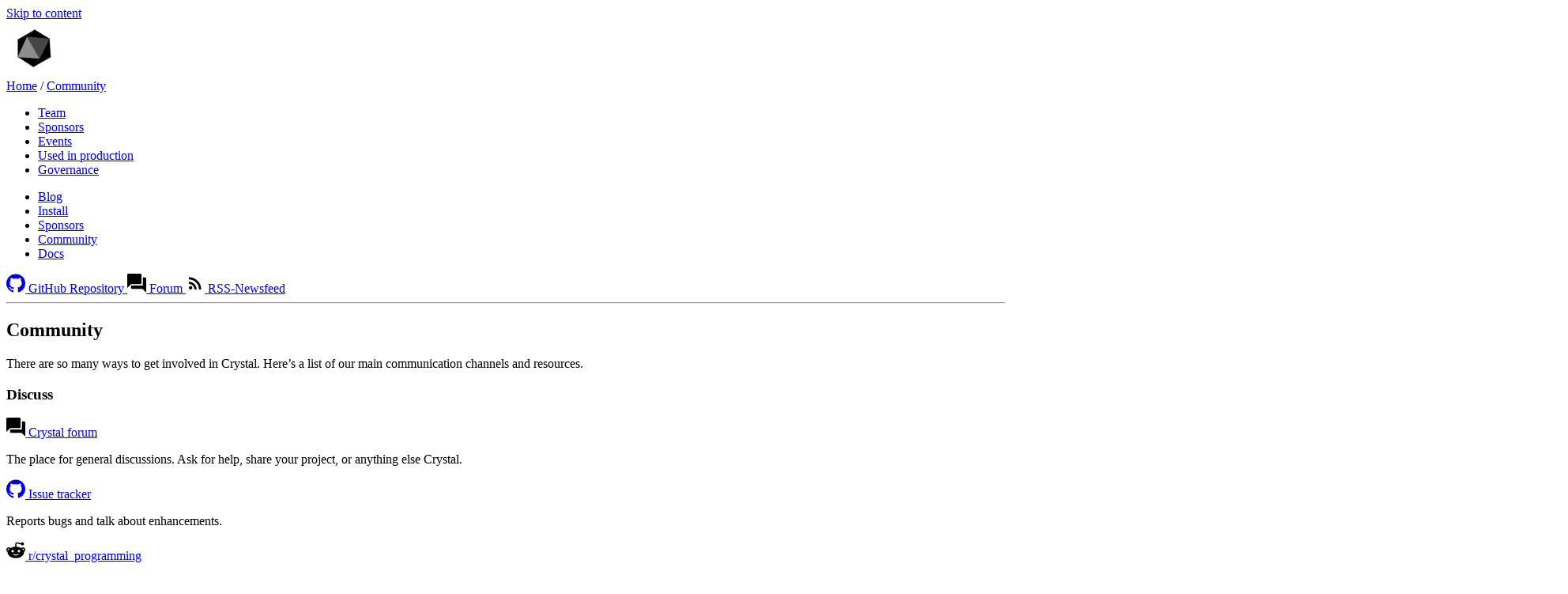

--- FILE ---
content_type: text/html
request_url: https://crystal-lang.org/community/
body_size: 13976
content:
<!DOCTYPE html>
<html lang="en">
  <head>
    <title>Community - The Crystal Programming Language</title>
    <meta charset="utf-8">
    <link href="/assets/stylesheet.css" rel="stylesheet">
    <link
      href="/feed.xml"
      rel="alternate"
      title="Newsfeed (Atom)"
      type="application/atom+xml"
    >
    <link href="/favicon.png" rel="icon" type="image/png">
    <link href="/favicon.ico" rel="shortcut icon" type="image/x-icon">
    <script src="/assets/js/bundle.js" defer></script><!-- Begin Jekyll SEO tag v2.8.0 -->
<meta name="generator" content="Jekyll v4.4.1" />
<meta property="og:title" content="Community" />
<meta property="og:locale" content="en_US" />
<meta name="description" content="There are so many ways to get involved in Crystal. Here’s a list of our main communication channels and resources." />
<meta property="og:description" content="There are so many ways to get involved in Crystal. Here’s a list of our main communication channels and resources." />
<link rel="canonical" href="https://crystal-lang.org/community/" />
<meta property="og:url" content="https://crystal-lang.org/community/" />
<meta property="og:site_name" content="The Crystal Programming Language" />
<meta property="og:type" content="article" />
<meta property="article:published_time" content="2026-01-23T12:36:15+00:00" />
<meta name="twitter:card" content="summary" />
<meta property="twitter:title" content="Community" />
<meta name="twitter:site" content="@CrystalLanguage" />
<script type="application/ld+json">
{"@context":"https://schema.org","@type":"BlogPosting","dateModified":"2026-01-23T12:36:15+00:00","datePublished":"2026-01-23T12:36:15+00:00","description":"There are so many ways to get involved in Crystal. Here’s a list of our main communication channels and resources.","headline":"Community","mainEntityOfPage":{"@type":"WebPage","@id":"https://crystal-lang.org/community/"},"publisher":{"@type":"Organization","logo":{"@type":"ImageObject","url":"https://crystal-lang.org/assets/media/crystal_logo.svg"}},"url":"https://crystal-lang.org/community/"}</script>
<!-- End Jekyll SEO tag -->

      <meta property="og:image" content="/assets/banner.webp" />
      <meta property="twitter:image" content="/assets/banner.webp" />

    <meta content="width=device-width, initial-scale=1.0" name="viewport">
    <link rel="preload" href="/assets/fonts/roboto/roboto-v30-latin-300.woff2" as="font" type="font/woff2">
    <link rel="preload" href="/assets/fonts/roboto/roboto-v30-latin-regular.woff2" as="font" type="font/woff2">
    <link rel="preload" href="/assets/fonts/roboto/roboto-v30-latin-500.woff2" as="font" type="font/woff2">
  </head>

  <body class="layout--page-wide"><a href="#top" class="visually-hidden">Skip to content</a>

<header>
<div class="nav-start">
  <a class="site-logo" id="logo-container" href="/" aria-label="Homepage">
    <canvas height="70" id="logo-canvas" width="70" role="presentation"></canvas>
  </a>
</div>



  <div class="section-nav"><nav class="breadcrumbs" aria-label="Breadcrumbs"><span class="breadcrumb">
    <a href="/" rel="index up">Home</a>
  </span>

  <span aria-hidden="true">/</span>

    <span class="breadcrumb">
      <a href="/community/" aria-current="page">Community</a>
    </span>
</nav>

<nav class="section-links" aria-label="Section links"><ul>
    <li>
      <a href="/team/" 
        >Team</a>
    </li>
    <li>
      <a href="/sponsors/" 
        >Sponsors</a>
    </li>
    <li>
      <a href="/community/#events" 
        >Events</a>
    </li>
    <li>
      <a href="/used_in_prod/" 
        >Used in production</a>
    </li>
    <li>
      <a href="/community/governance/" 
        >Governance</a>
    </li>
</ul>

</nav>

  </div>


<nav class="mainnav" aria-label="Quick links"><ul>
    <li>
      <a href="/blog/" 
        >Blog</a>
    </li>
    <li>
      <a href="/install" 
        >Install</a>
    </li>
    <li>
      <a href="/sponsors/" 
        >Sponsors</a>
    </li>
    <li>
      <a href="/community/"  aria-current="page"
        >Community</a>
    </li>
    <li>
      <a href="https://crystal-lang.org/reference/" 
        >Docs</a>
    </li>
</ul>

</nav>

<div class="utilnav">
  <a
    class="icon"
    href="https://github.com/crystal-lang/crystal"
    rel="me"
    title="Crystal repository on GitHub"
    aria-label="GitHub"
  ><svg xmlns="http://www.w3.org/2000/svg" width="24" height="24" viewBox="0 0 24.13 23.03">
  <path fill="currentColor" d="M12.11 0C5.61-.19.21 4.91 0 11.41c-.2 5.3 3.2 10 8.3 11.6.3.1.7-.1.8-.4v-2.2c-3.3.7-4-1.6-4-1.6-.2-.7-.7-1.3-1.3-1.7-1.1-.7.1-.7.1-.7.8.1 1.4.6 1.8 1.2.7 1.2 2.2 1.6 3.4 1 .1-.6.3-1.2.8-1.6-2.7-.3-5.5-1.3-5.5-5.8 0-1.2.4-2.3 1.2-3.2-.4-1-.3-2.1.1-3.1 0 0 1-.3 3.3 1.2 2-.5 4-.5 6 0 2.3-1.5 3.3-1.2 3.3-1.2.4 1 .5 2.1.1 3.1.8.9 1.2 2 1.2 3.2 0 4.5-2.8 5.5-5.5 5.8.6.6.9 1.4.8 2.2v3.2c0 .3.3.6.6.6h.3c6.2-1.9 9.7-8.5 7.8-14.7-1.49-5.1-6.19-8.5-11.49-8.31Z"/>
</svg>

    <span class="visually-hidden">GitHub Repository</span>
  </a>
  <a
    class="icon"
    href="https://forum.crystal-lang.org/"
    rel="me"
    title="Crystal Forum"
    aria-label="Crystal Forum"
  ><svg xmlns="http://www.w3.org/2000/svg" width="24" height="24" viewBox="0 0 40 39.95">
  <path d="M0 30V2.1c0-.47.22-.93.65-1.4S1.53 0 2 0h25.95c.5 0 .97.22 1.4.68.43.45.65.92.65 1.42v17.8c0 .47-.22.93-.65 1.4s-.9.7-1.4.7H8l-8 8Zm10.05 2c-.47 0-.93-.23-1.38-.7-.45-.47-.68-.93-.68-1.4V25h25V8h5c.47 0 .92.23 1.35.7.43.47.65.95.65 1.45v29.8L32.04 32H10.05Z"/>
</svg>

    <span class="visually-hidden">Forum</span>
  </a>
  <a
    class="icon"
    href="/feed.xml"
    rel="alternate"
    title="Newsfeed for Crystal blog posts and releases"
    aria-label="Newsfeed"
    type="application/atom+xml"
  ><svg xmlns="http://www.w3.org/2000/svg" width="24" height="24" viewbox="0 0 24 24">
  <path d="M6.18 15.64a2.18 2.18 0 0 1 2.18 2.18C8.36 19 7.38 20 6.18 20 5 20 4 19 4 17.82a2.18 2.18 0 0 1 2.18-2.18M4 4.44A15.56 15.56 0 0 1 19.56 20h-2.83A12.73 12.73 0 0 0 4 7.27V4.44m0 5.66a9.9 9.9 0 0 1 9.9 9.9h-2.83A7.07 7.07 0 0 0 4 12.93V10.1Z"/>
</svg>

    <span class="visually-hidden">RSS-Newsfeed</span>
  </a>
</div>

</header>

<hr class="visually-hidden" id="top">

<main><article class="page "><header>
  <h1>Community</h1>

  <div class="page-description"><p>There are so many ways to get involved in Crystal. Here’s a list of our main communication channels and resources.</p>

  </div>
</header>


  <div class="content content--wide"><section id="channels">
  <div class="topics">
    <div id="discuss" class="link-items">
      <h3>Discuss</h3>

      <div class="link-item">
        <a class="link-item__main" href="https://forum.crystal-lang.org" title="Crystal Forum"><svg xmlns="http://www.w3.org/2000/svg" width="24" height="24" viewBox="0 0 40 39.95">
  <path d="M0 30V2.1c0-.47.22-.93.65-1.4S1.53 0 2 0h25.95c.5 0 .97.22 1.4.68.43.45.65.92.65 1.42v17.8c0 .47-.22.93-.65 1.4s-.9.7-1.4.7H8l-8 8Zm10.05 2c-.47 0-.93-.23-1.38-.7-.45-.47-.68-.93-.68-1.4V25h25V8h5c.47 0 .92.23 1.35.7.43.47.65.95.65 1.45v29.8L32.04 32H10.05Z"/>
</svg>

          Crystal forum
        </a>
        <p>The place for general discussions. Ask for help, share your project, or anything else Crystal.</p>
      </div>

      <div class="link-item">
        <a class="link-item__main" href="https://github.com/crystal-lang/crystal/issues" title="Crystal issue tracker on GitHub"><svg xmlns="http://www.w3.org/2000/svg" width="24" height="24" viewBox="0 0 24.13 23.03">
  <path fill="currentColor" d="M12.11 0C5.61-.19.21 4.91 0 11.41c-.2 5.3 3.2 10 8.3 11.6.3.1.7-.1.8-.4v-2.2c-3.3.7-4-1.6-4-1.6-.2-.7-.7-1.3-1.3-1.7-1.1-.7.1-.7.1-.7.8.1 1.4.6 1.8 1.2.7 1.2 2.2 1.6 3.4 1 .1-.6.3-1.2.8-1.6-2.7-.3-5.5-1.3-5.5-5.8 0-1.2.4-2.3 1.2-3.2-.4-1-.3-2.1.1-3.1 0 0 1-.3 3.3 1.2 2-.5 4-.5 6 0 2.3-1.5 3.3-1.2 3.3-1.2.4 1 .5 2.1.1 3.1.8.9 1.2 2 1.2 3.2 0 4.5-2.8 5.5-5.5 5.8.6.6.9 1.4.8 2.2v3.2c0 .3.3.6.6.6h.3c6.2-1.9 9.7-8.5 7.8-14.7-1.49-5.1-6.19-8.5-11.49-8.31Z"/>
</svg>

          Issue tracker
        </a>
        <p>Reports bugs and talk about enhancements.</p>
      </div>

      <div class="link-item">
        <a class="link-item__main" href="https://www.reddit.com/r/crystal_programming/" title="Crystal Programming on Reddit"><svg xmlns="http://www.w3.org/2000/svg" width="24" height="24" viewBox="0 0 30 30">
  <path d="M17.662 2C15.565 2 14 3.713 14 5.662v3.373c-2.75.146-5.266.88-7.273 2.03-.774-.744-1.81-1.074-2.815-1.073-1.09.001-2.203.378-2.97 1.242l-.018.02-.018.02c-.737.92-1.028 2.154-.832 3.378a4.4 4.4 0 0 0 1.953 2.977C2.02 17.753 2 17.875 2 18c0 4.962 5.832 9 13 9s13-4.038 13-9c0-.125-.02-.247-.027-.371a4.4 4.4 0 0 0 1.953-2.977c.196-1.224-.095-2.458-.832-3.379l-.018-.02-.017-.019c-.769-.864-1.882-1.241-2.971-1.242-1.005 0-2.041.33-2.815 1.072C21.266 9.914 18.75 9.181 16 9.035V5.662C16 4.683 16.565 4 17.662 4c.52 0 1.155.26 2.149.61.84.294 1.932.592 3.33.681A2.501 2.501 0 0 0 25.5 7C26.875 7 28 5.875 28 4.5S26.875 2 25.5 2a2.5 2.5 0 0 0-2.18 1.3 9.836 9.836 0 0 1-2.847-.577C19.569 2.406 18.738 2 17.663 2zm-13.75 9.992c.395 0 .77.104 1.08.272-1.104.921-1.941 1.998-2.447 3.174a2.31 2.31 0 0 1-.494-1.102c-.108-.672.093-1.37.412-1.783.301-.325.851-.56 1.45-.56zm22.174 0c.598 0 1.15.236 1.451.56.319.414.52 1.112.412 1.784a2.31 2.31 0 0 1-.494 1.101c-.506-1.175-1.343-2.252-2.447-3.173a2.27 2.27 0 0 1 1.078-.272zM10 14a2 2 0 1 1 .001 3.999A2 2 0 0 1 10 14zm10 0a2 2 0 1 1 .001 3.999A2 2 0 0 1 20 14zm.238 5.533C19.6 21.4 17.556 23 15 23c-2.556 0-4.6-1.599-5.238-3.332 1.15.933 3.066 1.6 5.238 1.6 2.172 0 4.088-.668 5.238-1.735z"/>
</svg>

          r/crystal_programming
        </a>
        <p>The subreddit is a good place to share your work and talk about Crystal in a wider community.</p>
      </div>

      <div class="link-item">
        <a class="link-item__main" href="https://stackoverflow.com/questions/tagged/crystal-lang?sort=newest" title="crystal-lang on StackOverflow"><svg xmlns="http://www.w3.org/2000/svg" width="24" height="24" viewBox="0 0 48 48">
  <path d="M29.164 5.01a1.5 1.5 0 0 0-1.201 2.44l10.465 13.396a1.5 1.5 0 0 0 2.365-1.848L30.326 5.602a1.5 1.5 0 0 0-1.162-.592zm-5.777 5.636a1.5 1.5 0 0 0-.92 2.678l13.213 10.7a1.5 1.5 0 1 0 1.886-2.333l-13.21-10.697a1.5 1.5 0 0 0-.97-.348zm-4.362 6.784a1.5 1.5 0 0 0-.59 2.857l15.28 7.451a1.5 1.5 0 1 0 1.314-2.697L19.75 17.59a1.5 1.5 0 0 0-.725-.16zm-2.574 7.58a1.5 1.5 0 0 0-.379 2.965l16.565 3.824a1.5 1.5 0 1 0 .674-2.922l-16.563-3.824a1.5 1.5 0 0 0-.297-.043zm-8.48 3.963A2 2 0 0 0 6 31v9c0 2.185 1.815 4 4 4h28c2.185 0 4-1.815 4-4v-9a2 2 0 1 0-4 0v9H10v-9a2 2 0 0 0-2.03-2.027zM15.5 33a1.5 1.5 0 1 0 0 3h17a1.5 1.5 0 1 0 0-3h-17z"/>
</svg>

          crystal-lang
        </a>
        <p>Ask for help on StackOverflow, or help other people – learning &amp; sharing all the way through.</p>
      </div>
    </div>

    <div class="link-items" id="chat">
      <h3>Chat</h3>

      <div class="link-item">
        <a class="link-item__main" href="ircs://irc.libera.chat:6697#crystal-lang"><svg xmlns="http://www.w3.org/2000/svg" width="24" height="24" viewBox="-0.02 -0.02 118.5 91.27">
  <path d="m80.75-117.8-.019.003a61.108 61.108 0 0 0-1.633.344l-.325.074a59.046 59.046 0 0 0-2.588.658 61.438 61.438 0 0 0-1.6.47 58.774 58.774 0 0 0-4.405 1.55 55.447 55.447 0 0 0-.501.201l17.04 56.44 2.62-3.067zm22.65-.063-6.202 47.55 5.02-5.874.997 1.598 11.13-40.09a53.582 53.582 0 0 0-1.834-.695 58.77 58.77 0 0 0-5.742-1.748 52.747 52.747 0 0 0-1.298-.31 52.735 52.735 0 0 0-1.306-.28 61.131 61.131 0 0 0-.654-.13zm-53.41 16.47a53.412 53.412 0 0 0-1.567 1.637 67.048 67.048 0 0 0-.888.987 61.177 61.177 0 0 0-2.324 2.813 55.865 55.865 0 0 0-1.192 1.593 53.852 53.852 0 0 0-1.137 1.632l-.184.275-.01.017 32.53 35.55 2.461-3.203.114.05zm83.83-.656L109.76-64.1l2.738 4.389 29.12-32.98a61.725 61.725 0 0 0-.725-1.058 52.015 52.015 0 0 0-.774-1.077 58.893 58.893 0 0 0-4.681-5.592 57.553 57.553 0 0 0-1.617-1.639zM34.07-71.48a57.73 57.73 0 0 0-.45 2.6 58.02 58.02 0 0 0-.62 7.235 60.646 60.646 0 0 0-.016 1.558l34.66 13.04 2.7-3.512zm116.5 1.015-33.02 18.86 2.591 4.152 31.3-11.4.004-.17.007-.33c.002-.11.004-.22.004-.33l.003-.33c0-.11.002-.22.001-.33v-.33l-.004-.331-.003-.21-.006-.33c-.002-.11-.004-.22-.008-.33l-.01-.33-.011-.33-.013-.33-.016-.33-.017-.33-.019-.33-.02-.33a52.024 52.024 0 0 0-.048-.659l-.026-.329-.029-.329c-.009-.11-.02-.219-.03-.329-.01-.11-.021-.219-.033-.328-.01-.11-.022-.22-.033-.329a52.237 52.237 0 0 0-.114-.984 50.511 50.511 0 0 0-.226-1.636 59.857 59.857 0 0 0-.215-1.304l-.01-.053zm-112.8 33.2a52.743 52.743 0 0 0 .522 1.17 56.048 56.048 0 0 0 2.1 4.13 59.04 59.04 0 0 0 2.238 3.676 56.369 56.369 0 0 0 1.124 1.64l.014.02 10.18-2.259.202-.265-.241.001 6.319-8.223zm88.93.314 4.904 8.144 9.146 2.064.068-.096a51.292 51.292 0 0 0 .567-.817 66.106 66.106 0 0 0 .912-1.384 56.728 56.728 0 0 0 1.21-1.978 62.04 62.04 0 0 0 .974-1.732 52.576 52.576 0 0 0 .766-1.467 61.926 61.926 0 0 0 1.137-2.39l.002-.003z" style="paint-order:markers fill stroke" transform="translate(-32.984 117.86)"/>
  <path d="m69.945 40.2-17.25 19.7-7.897-3.488-25.66 32.99 2.235.002s15.98-20.43 24-30.71l7.82 3.455 16.48-18.83c9.126 15.53 18.97 30.48 27.93 46.1l2.226-.013z"/>
  <path d="m69.645 46.09-16.02 18.37-7.826-3.25-22.13 28.18 2.445.015 20.28-25.94 7.76 3.22 15.22-17.45 23.94 40.24 2.37-.045z"/>
  <path d="m28.485 89.37 18.48-23.56 7.918 3.219 14.38-16.52 21.59 36.89z"/>
</svg>

          IRC: <em>#crystal-lang</em>
        </a> (<a href="https://web.libera.chat/#crystal-lang">web</a>, <a href="http://irclog.crystal-lang.org">logs</a>)
        <p>The official IRC channel at Libera Chat.</p>
      </div>

      <div class="link-item">
        <a class="link-item__main" href="https://matrix.to/#/#crystal-lang_crystal:gitter.im"><svg xmlns="http://www.w3.org/2000/svg" width="24" height="24" viewbox="0 0 24 24">
  <path d="M4 4a1 1 0 0 0-1 1v14a1 1 0 0 0 1 1h1a1 1 0 1 0 0-2V6a1 1 0 1 0 0-2H4zm15 0a1 1 0 1 0 0 2v12a1 1 0 1 0 0 2h1a1 1 0 0 0 1-1V5a1 1 0 0 0-1-1h-1zm-4.25 4.426c-.499-.01-1 .113-1.404.39-.26.178-.484.406-.74.625-.392-.777-1.1-.984-1.907-.998-.817-.013-1.45.358-2.017 1.036a.838.838 0 0 0-.838-.838h-.006A.838.838 0 0 0 7 9.479v4.615a.895.895 0 0 0 1.787 0c0-.8.001-1.95.004-2.66.001-.222.01-.45.06-.664.146-.627.865-1.03 1.495-.9.485.1.708.434.734 1.081.004.087.007 1.983.008 3.145 0 .493.4.89.894.89h.022a.893.893 0 0 0 .894-.892c0-.815 0-1.987.006-2.63a3.5 3.5 0 0 1 .094-.81c.148-.588.627-.875 1.275-.804.572.063.857.379.899 1v3.257c0 .494.4.895.894.895h.024a.89.89 0 0 0 .892-.887c.004-1.039.01-2.735-.01-3.715a2.2 2.2 0 0 0-.238-.904c-.332-.667-1.153-1.053-1.984-1.07z"/>
</svg>

          Matrix: <em>#crystal-lang_crystal:gitter.im</em>
        </a>(<a href="https://gitter.im/crystal-lang/crystal">web</a>)
        <p>The official chat room at Matrix (previously Gitter).</p>
      </div>

      <div class="link-item">
        <a class="link-item__main" href="https://discord.gg/YS7YvQy"><svg xmlns="http://www.w3.org/2000/svg" width="24" height="24" viewbox="0 0 24 24">
  <path d="M19.98 5.69c-1.68-1.34-4.08-1.71-5.12-1.82h-.04c-.16 0-.31.09-.36.24-.09.23.05.48.28.52 1.17.24 2.52.66 3.75 1.43.25.15.31.49.11.72-.16.18-.43.2-.64.08C15.56 5.38 12.58 5.3 12 5.3s-3.56.08-5.96 1.56c-.21.12-.48.1-.64-.08-.2-.23-.14-.57.11-.72 1.23-.77 2.58-1.19 3.75-1.43.23-.04.37-.29.28-.52-.05-.15-.2-.24-.36-.24h-.04c-1.04.11-3.44.48-5.12 1.82-.98.91-2.93 6.14-3.02 10.77 0 .31.08.62.26.87 1.17 1.65 3.71 2.64 5.63 2.78.29.02.57-.11.74-.35.01 0 .01-.01.02-.02a.899.899 0 0 0-.42-1.37c-1.6-.59-2.42-1.29-2.47-1.34a.488.488 0 0 1-.05-.68c.18-.2.48-.22.68-.04.03.02 2.25 1.91 6.61 1.91s6.58-1.89 6.61-1.91c.2-.18.5-.16.68.04.17.2.15.5-.05.68-.05.05-.87.75-2.47 1.34-.56.21-.77.89-.42 1.37.01.01.01.02.02.02.17.24.45.37.74.35 1.92-.14 4.46-1.13 5.63-2.78.18-.25.26-.56.26-.87-.09-4.63-2.04-9.86-3.02-10.77zM8.89 14.87c-.92 0-1.67-.86-1.67-1.91 0-1.06.75-1.92 1.67-1.92.93 0 1.67.86 1.67 1.92 0 1.05-.74 1.91-1.67 1.91zm6.22 0c-.93 0-1.67-.86-1.67-1.91 0-1.06.74-1.92 1.67-1.92.92 0 1.67.86 1.67 1.92 0 1.05-.75 1.91-1.67 1.91z"/>
</svg>

          Crystal Discord
        </a>
        <p>The Discord server is community operated and has many channels for topics around Crystal.</p>
      </div>

      <div class="link-item">
        <a class="link-item__main" href="https://github.com/veelenga/awesome-crystal#unofficial"><svg xmlns="http://www.w3.org/2000/svg" width="24" height="24" viewbox="0 0 24 24">
  <path d="M20.303 2.984a2.437 2.437 0 0 0-.787.188c-.216.085-.988.41-2.22.926l-4.599 1.931C9.221 7.491 5.314 9.136 3.313 9.98c-.07.028-.348.114-.657.35-.309.235-.652.747-.652 1.308 0 .452.226.912.498 1.175.272.264.548.387.78.479v-.002c.78.31 3.109 1.243 3.663 1.465.197.59 1.042 3.113 1.242 3.748h-.001c.142.45.28.742.472.986a1.168 1.168 0 0 0 .526.405l.025.007-.023-.005c.017.007.033.017.05.023.03.01.05.01.088.018.137.042.274.07.4.07.544 0 .878-.295.878-.295l.021-.016 2.348-1.986 2.875 2.66c.052.074.464.631 1.416.631.568 0 1.017-.281 1.304-.576.288-.295.467-.597.547-1.006l.002-.002c.064-.33 2.817-14.15 2.817-14.15l-.006.023c.085-.382.11-.752.01-1.129a1.62 1.62 0 0 0-.704-.937 1.65 1.65 0 0 0-.93-.239zm-.395 2.19c-.109.546-2.574 12.932-2.726 13.709l-4.153-3.842-2.806 2.373.777-3.039s5.363-5.428 5.686-5.744c.26-.253.314-.342.314-.43 0-.117-.06-.201-.2-.201-.124 0-.294.12-.384.176-1.144.713-6.015 3.489-8.41 4.851-.144-.057-2.309-.927-3.475-1.392a44934.035 44934.035 0 0 1 13.54-5.694c1.037-.435 1.579-.66 1.837-.767zm-2.756 13.851h.002l-.002.006c.002-.006 0 0 0-.006z"/>
</svg>

          Localized Telegram groups
        </a>
      </div>
    </div>

    <div class="link-items" id="news">
      <h3>News</h3>

      <div class="link-item" id="blog"><svg xmlns="http://www.w3.org/2000/svg" width="24" height="24" viewbox="0 0 24 24">
  <path d="M6.18 15.64a2.18 2.18 0 0 1 2.18 2.18C8.36 19 7.38 20 6.18 20 5 20 4 19 4 17.82a2.18 2.18 0 0 1 2.18-2.18M4 4.44A15.56 15.56 0 0 1 19.56 20h-2.83A12.73 12.73 0 0 0 4 7.27V4.44m0 5.66a9.9 9.9 0 0 1 9.9 9.9h-2.83A7.07 7.07 0 0 0 4 12.93V10.1Z"/>
</svg>

        <a class="link-item__main" href="/blog">Crystal Blog</a> (<a href="/feed.xml">feed</a>)
        <p>Release announcements, use cases, features and other news from the Crystal team.</p>
      </div>

      <div class="link-item" id="newsletter">
        <a class="link-item__main" href="/newsletter"><svg xmlns="http://www.w3.org/2000/svg" width="24" height="24" viewbox="0 0 24 24">
  <path d="M12 .64 8.23 3H5v2L2.97 6.29C2.39 6.64 2 7.27 2 8v10a2 2 0 0 0 2 2h16c1.11 0 2-.89 2-2V8c0-.73-.39-1.36-.97-1.71L19 5V3h-3.23M7 5h10v4.88L12 13 7 9.88M8 6v1.5h8V6M5 7.38v1.25L4 8m15-.62L20 8l-1 .63M8 8.5V10h8V8.5Z"/>
</svg>

          Crystal Newsletter
        </a> (<a href="/newsletter/archive">archive</a>)
        <p>Our newsletter regularly shares highlights and insights on the Crystal language and community.</p>
      </div>

      <div class="link-item">
        <a class="link-item__main" href="https://fosstodon.org/@CrystalLanguage"><svg xmlns="http://www.w3.org/2000/svg" width="24" height="24" viewBox="0 0 32 32">
  <path d="M15.938 4.031c-3.021.013-6.02.396-7.58 1.115 0 0-3.358 1.529-3.358 6.735 0 6.197-.005 13.98 5.563 15.484 2.131.573 3.965.697 5.439.612 2.675-.151 3.998-.971 3.998-.971l-.09-1.977s-1.734.611-3.88.541c-2.128-.075-4.369-.234-4.718-2.89a5.64 5.64 0 0 1-.046-.746c4.507 1.119 8.35.487 9.408.359 2.954-.359 5.525-2.211 5.853-3.904.514-2.668.471-6.508.471-6.508 0-5.206-3.352-6.735-3.352-6.735-1.645-.768-4.688-1.127-7.709-1.115zm-3.233 3.971c1.035.028 2.058.49 2.688 1.469l.609 1.035.607-1.035c1.265-1.967 4.1-1.845 5.45-.323 1.244 1.448.966 2.383.966 8.852v.002h-2.447v-5.629c0-2.635-3.36-2.737-3.36.365V16h-2.43v-3.262c0-3.102-3.358-3.002-3.358-.367V18H8.977c0-6.474-.273-7.415.966-8.852.68-.766 1.727-1.174 2.762-1.146z"/>
</svg>

          @CrystalLanguage
        </a>
        <br/>
        <a class="link-item__main" href="https://twitter.com/CrystalLanguage"><svg xmlns="http://www.w3.org/2000/svg" width="24" height="24" viewbox="0 0 24 24">
  <path d="M22 3.999c-.78.463-2.345 1.094-3.265 1.276-.027.007-.049.016-.075.023A4.5 4.5 0 0 0 11 8.499c0 .131-.011.372 0 .5-3.353 0-5.905-1.756-7.735-4-.199.5-.286 1.29-.286 2.032 0 1.401 1.095 2.777 2.8 3.63-.314.081-.66.139-1.02.139A2.686 2.686 0 0 1 3 10.183v.051c0 1.958 2.078 3.291 3.926 3.662-.375.221-1.131.243-1.5.243-.26 0-1.18-.119-1.426-.165.514 1.605 2.368 2.507 4.135 2.539-1.382 1.084-2.341 1.486-5.171 1.486H2C3.788 19.145 6.065 20 8.347 20 15.777 20 20 14.337 20 8.999l-.005-.447c0-.018.005-.035.005-.053 0-.027-.008-.053-.008-.08a18.384 18.384 0 0 0-.009-.329A8.217 8.217 0 0 0 22 5.999a8.07 8.07 0 0 1-2.32.636c.834-.5 2.019-1.692 2.32-2.636z"/>
</svg>

          @CrystalLanguage
        </a>
        <p>Get news and engage in discussions on Mastodon and Twitter.<br> Be sure to mention us in your toots and tweets!</p>
      </div>
    </div>
  </div>
</section>

<section>
  <div class="full-width-rule">
    <a href="/team" class="hex">
      <span>Meet the Team</span>
    </a>
  </div>

  <div style="display: flex; flex-direction: column; align-items: center;">
    <a href="/team">
      <img src="https://opencollective.com/crystal-lang/contributors.svg?width=960" alt="Collection of all collaborator profile images">
    </a>
  </div>
</section>

<section id="ecosystem">
  <span id="shards"></span>
  <h2>Crystal Ecosystem</h2>

  <p>The Crystal ecosystem is backed by libraries called <em>shards</em>; many are available as Open Source software. Dependencies are managed by the eponymous program <a href="https://github.com/crystal-lang/shards/">shards</a> which is included in most Crystal distributions. Since shards is a decentralized dependency system and there is no central registry. Instead, there are indices which allow you discover shards.</p>

  <div class="topics">
    <div class="link-items">
      <h3>Shard Indices</h3>

      <div class="link-item" id="shardbox">
        <a class="link-item__main" href="https://shardbox.org/"><svg xmlns="http://www.w3.org/2000/svg" width="24" height="24" viewBox="0 -960 960 960">
  <path d="M80-200v-60h400v60H80Zm0-210v-60h200v60H80Zm0-210v-60h200v60H80Zm758 420L678-360q-26 20-56 30t-62 10q-83 0-141.5-58.5T360-520q0-83 58.5-141.5T560-720q83 0 141.5 58.5T760-520q0 32-10 62t-30 56l160 160-42 42ZM559.765-380Q618-380 659-420.765q41-40.764 41-99Q700-578 659.235-619q-40.764-41-99-41Q502-660 461-619.235q-41 40.764-41 99Q420-462 460.765-421q40.764 41 99 41Z"/>
</svg>

          Shardbox.org
        </a>
        <p>A curated database of Crystal shards. It helps developers to discover shards and the Shards ecosystem.</p>
      </div>

      <div class="link-item" id="shards.info">
        <a class="link-item__main" href="https://shards.info/"><svg xmlns="http://www.w3.org/2000/svg" width="24" height="24" viewBox="0 -960 960 960">
  <path d="M80-200v-60h400v60H80Zm0-210v-60h200v60H80Zm0-210v-60h200v60H80Zm758 420L678-360q-26 20-56 30t-62 10q-83 0-141.5-58.5T360-520q0-83 58.5-141.5T560-720q83 0 141.5 58.5T760-520q0 32-10 62t-30 56l160 160-42 42ZM559.765-380Q618-380 659-420.765q41-40.764 41-99Q700-578 659.235-619q-40.764-41-99-41Q502-660 461-619.235q-41 40.764-41 99Q420-462 460.765-421q40.764 41 99 41Z"/>
</svg>

          shards.info
        </a>
        <p >Lists shard repositories on GitHub and GitLab with dependencies and releases.</p>
      </div>

      <div class="link-item" id="awesome">
        <a class="link-item__main" href="https://github.com/veelenga/awesome-crystal"><svg xmlns="http://www.w3.org/2000/svg" width="24" height="24" viewBox="0 -960 960 960">
  <path d="M80-200v-60h400v60H80Zm0-210v-60h200v60H80Zm0-210v-60h200v60H80Zm758 420L678-360q-26 20-56 30t-62 10q-83 0-141.5-58.5T360-520q0-83 58.5-141.5T560-720q83 0 141.5 58.5T760-520q0 32-10 62t-30 56l160 160-42 42ZM559.765-380Q618-380 659-420.765q41-40.764 41-99Q700-578 659.235-619q-40.764-41-99-41Q502-660 461-619.235q-41 40.764-41 99Q420-462 460.765-421q40.764 41 99 41Z"/>
</svg>

          awesome-crystal
        </a>
        <p>A curated Awesome List of Crystal shards, tools and tutorials.</p>
      </div>
    </div>


    <div class="link-items">
      <h3>Tooling</h3>

      <div class="link-item">
        <a class="link-item__main" href="https://github.com/veelenga/awesome-crystal#editor-plugins"><svg xmlns="http://www.w3.org/2000/svg" width="24" height="24" viewBox="0 -960 960 960">
  <path d="M354-120H180q-24 0-42-18.5T120-183v-176q44-5 75.5-34.5T227-466q0-43-31.5-72.5T120-573v-176q0-23 18-41.5t42-18.5h176q11-40 38-65.5t67-25.5q39 0 70 25.5t42 65.5h176q23 0 41.5 18.5T809-749v176q40 11 65.5 42t25.5 70q0 40-25.5 67T809-356v176q0 24-18.5 42T749-120H575q-5-48-38-77.5T461-227q-38 0-70 29.5T354-120Z"/>
</svg>

          Editor Plugins
        </a>
        <p>Compilation of plugins for source editors and IDEs.</p>
      </div>

      <div class="link-item">
        <a class="link-item__main" href="https://crystal-ameba.github.io/"><svg xmlns="http://www.w3.org/2000/svg" width="24" height="24" viewBox="1154.22 0.13 921.72 849.75">
  <path d="M1198.3 1.5c-8.9 2-19.8 8-26.9 15-32.5 32.1-16.5 87.6 28.1 97 8.9 1.9 14.3 1.8 23-.1 3.9-.9 7.5-1.6 8.1-1.7 1.3-.2 14 14.1 26.8 30.1 12.5 15.8 32.4 38.7 82.1 94.2 22.3 25 41.8 47.4 43.1 49.7 5.3 8.8 6.4 18.9 7.4 65.3 1 45.4 2.1 64.2 4.6 77.3 2.4 12.5 9.3 32.3 18.2 52.2 4.5 10 8.9 21 9.8 24.5 4.5 17.7-.9 26.9-56.5 95.5-12.9 15.9-23.9 29.6-24.6 30.3-.9 1-2.3.9-7.5-.4-8.3-2.1-15.6-1.3-23.7 2.6-26.3 12.9-26.1 50.2.5 63.2 5.9 2.9 7.6 3.3 14.7 3.3 10.3-.1 18.3-3.5 25.1-10.7 6.7-7.1 9.6-14.2 9.8-23.8l.2-7.8 6.9-5.7c3.9-3.1 16.5-14.2 28.1-24.6 43.2-38.8 58.5-48.7 77.2-49.7 8-.4 8.6-.3 15.8 3.3 5.8 2.8 9.3 5.5 14.7 11.2 4 4.2 11.3 11.9 16.2 17.1 20.4 21.5 41 32.1 85 43.7 7.7 2.1 15.2 4.3 16.6 5 9.6 5 21.2 27 31.2 59.5 4.7 15.1 12.7 46.2 12.7 49.4 0 1-2.1 4.2-4.7 7-16.7 18.2-16.1 45.9 1.1 63.2 23.4 23.4 62.9 14.6 74.3-16.6 9.4-25.7-5.9-54-32.6-60.2l-4.9-1.1-3.6-11.1c-9.9-31.1-19-64.3-22-80.5-4.2-22.4 0-41.9 15.9-72.8 15.1-29.4 19.2-33.5 47.5-47.5 27.7-13.6 31.6-16.7 52.4-41.3 13-15.4 15.9-19.9 31.8-50.2 24-45.6 27.3-50.5 39-56.4 3.2-1.6 15.8-6.8 28.1-11.4 12.2-4.7 43.9-17.1 70.4-27.7l48.2-19.1 5.8 2.6c18.6 8.3 38.2 4.2 52.5-11 20.2-21.7 13.4-57.9-13.4-71.1-12.8-6.3-26.4-6.4-39.4-.3-13.3 6.2-22.2 18.1-25.3 33.7l-1.6 8.5-13.5 4.5c-26 8.5-106.6 34.3-120 38.4-26.6 7.9-39 8.8-48.9 3.5-5.9-3.3-10.3-8.2-22.3-24.8-13.7-19-20.4-27.1-30.2-36.5-11.3-10.7-20-16.6-37-24.8-15.7-7.5-24.1-10.3-44.7-14.8-8.6-1.9-19.5-5-24.1-7-15.8-6.5-41.3-22.5-56-35-12.7-10.8-37-40.5-42.7-52.1-4-8.1-13.6-33.8-14.9-40-2.6-12.1-2.5-13.1 1.4-18.2 21.5-28.1 3.5-69.3-31.8-72.9-28.6-2.9-53.6 24-48.9 52.4 3.2 18.9 17.4 33.7 36 37.5 3.4.7 6.7 2 7.2 2.8 3.1 4.8 12.4 43.7 13.5 56.5.8 9.7-.7 19.7-4.2 27.4-4.8 10.5-11.8 15.4-27.2 19.2-7.2 1.8-11.7 2.1-25.7 2.1-15.1 0-18.1-.3-26.7-2.6-16.3-4.3-34.7-14.1-54.3-29-14.2-10.8-51.6-41.9-61.5-51.1-15.9-15-32.7-31.6-41.1-40.8l-8-8.7 3.1-6c21.5-42.7-16.8-91.8-63.7-81.6zm26 28.4c5.7 2.7 11.1 8.2 13.9 14 3.1 6.3 3.2 17.6.2 24.1-2.7 5.7-8.7 11.7-14.4 14.4-6.5 3-17.8 2.9-24.1-.2-13.2-6.5-19.5-20.6-15.5-34.5 2.3-7.9 10-16.1 17.6-18.8 6.9-2.5 16-2 22.3 1zm279.2 17.2c8.1 2.3 15.5 12.4 15.5 21.4 0 11.9-10.6 22.5-22.5 22.5-6 0-11-2.2-15.6-6.9-9.1-9-9.3-21.6-.6-30.8 6.3-6.6 14.1-8.7 23.2-6.2zm540.3 235.6c2.8 1.7 5.9 4.8 7.7 7.7 2.6 4.3 3 5.9 3 12.1 0 6.2-.4 7.8-3 12.1-1.9 3-4.9 6-7.9 7.9-4.3 2.6-5.9 3-12.1 3-6.2 0-7.8-.4-12.1-3-3-1.9-6-4.9-7.9-7.9-2.6-4.3-3-5.9-3-12 0-5.9.4-7.9 2.8-11.8 6.7-11.4 21.3-15.1 32.5-8.1zm-444.1 3.7c23.8 5.2 41.8 15.1 59.6 32.6l10.7 10.7V284h50v240h-50v-45.7l-10.7 10.7c-11.5 11.3-19 16.8-31.8 23-17.2 8.4-31.2 11.5-51.5 11.5s-34.3-3.1-51.5-11.5c-12.8-6.3-20.3-11.7-31.6-22.9-11.4-11.4-16.9-18.8-23.1-31.2-8.9-17.9-12.2-32.4-12.2-53.9 0-16.5 1.3-25.6 5.9-39.1 3.1-8.9 9.1-20.9 14.6-29 5.2-7.7 18.4-21.6 25.9-27.4 15.8-12 35.3-20.3 55.5-23.5 8.4-1.3 31.6-.5 40.2 1.4zM1333 649.2c7.2 3.7 11.1 11.4 9.6 19.2-1.5 7.8-9.7 14.6-17.6 14.6-4.9 0-12-3.8-14.7-7.9-6.1-9.2-3.1-20.9 6.7-25.9 2.4-1.2 6-2.2 8-2.2s5.6 1 8 2.2zm373.7 132.7c9.3 4.7 13.8 12 13.8 22.6 0 10.4-4.5 17.8-13.9 22.8-5.7 3-16.5 3-22.1 0-21.1-11.1-18.3-39.9 4.5-47.4 4-1.3 13.3-.3 17.7 2z"/>
  <path d="M1563.1 327.1c-24.7 4.4-45.5 20.6-56.5 44-5.6 11.7-7.1 18.7-7.1 32.9s1.5 21.2 7.1 32.9c4.6 9.8 11.1 18.7 18.1 25.1 28.4 25.4 70.5 26.5 99.6 2.4 8.8-7.2 14.8-14.9 20.2-25.9 6.4-12.9 8-19.6 8-34.5 0-8.7-.6-14.5-1.8-19-2.3-8.7-9.6-23.2-15.1-30.2-9.4-11.8-25.7-22.4-40.1-26.3-7.4-1.9-25.1-2.7-32.4-1.4z"/>
</svg>

          Ameba
        </a>
        <p>Code style linter for Crystal</p>
      </div>
    </div>
  </div>

</section>

<h2>Crystal Sphere</h2>

<section>

  <div class="topics">
    <div class="link-items">
      <h3>Podcasts &amp; Videos</h3>

      <div class="link-item">
        <a class="link-item__main" href="https://www.youtube.com/@CrystalLanguage" rel="me"><svg xmlns="http://www.w3.org/2000/svg" width="24" height="24" viewbox="0 0 24 24">
  <path d="M21.582 6.186a2.506 2.506 0 0 0-1.768-1.768C18.254 4 12 4 12 4s-6.254 0-7.814.418c-.86.23-1.538.908-1.768 1.768C2 7.746 2 12 2 12s0 4.254.418 5.814c.23.86.908 1.538 1.768 1.768C5.746 20 12 20 12 20s6.254 0 7.814-.418a2.504 2.504 0 0 0 1.768-1.768C22 16.254 22 12 22 12s0-4.254-.418-5.814zM10 15.464V8.536L16 12l-6 3.464z"/>
</svg>

          Crystal Channel on YouTube
        </a>
      </div>
      <div class="link-item">
        <a class="link-item__main" href="https://podcast.chicagocrystal.org/"><svg xmlns="http://www.w3.org/2000/svg" width="24" height="24" viewBox="0 -960 960 960">
  <path d="M450-80v-326q-22-9-36-29t-14-45q0-33 23.5-56.5T480-560q33 0 56.5 23.5T560-480q0 25-14 45t-36 29v326h-60ZM204-190q-57-55-90.5-129.5T80-480q0-83 31.5-156T197-763q54-54 127-85.5T480-880q83 0 156 31.5T763-763q54 54 85.5 127T880-480q0 86-33.5 160.5T756-190l-43-43q50-47 78.5-110T820-480q0-142-99-241t-241-99q-142 0-241 99t-99 241q0 74 28.5 137T247-233l-43 43Zm113-113q-35-33-56-78.5T240-480q0-100 70-170t170-70q100 0 170 70t70 170q0 53-21 98.5T643-303l-43-43q28-25 44-59t16-75q0-75-52.5-127.5T480-660q-75 0-127.5 52.5T300-480q0 41 16 75t44 59l-43 43Z"/>
</svg>

          Chicago Crystal Podcast
        </a>
      </div>
      <div class="link-item">
        <a class="link-item__main" href="https://www.youtube.com/channel/UCI1RvHPG6S9mw4eRoJfH2kA"><svg xmlns="http://www.w3.org/2000/svg" width="24" height="24" viewBox="0 -960 960 960">
  <path d="M140-80q-24 0-42-18t-18-42v-440q0-24 18-42t42-18h680q24 0 42 18t18 42v440q0 24-18 42t-42 18H140Zm267-131 221-149-221-148v297ZM149-700v-60h662v60H149Zm131-120v-60h400v60H280Z"/>
</svg>

          Chicago Crystal Videos</a>
      </div>
    </div>
    <div class="link-items">
      <h3>Blogs</h3>

      <div class="link-item">
        <a class="link-item__main" href="/blog/"><svg xmlns="http://www.w3.org/2000/svg" width="24" height="24" viewBox="0 0 193.2 206.7">
  <path d="m165.4 122-50 49.9c-.2.2-.5.3-.7.2l-68.3-18.3c-.3-.1-.5-.3-.5-.5L27.5 85.1c-.1-.3 0-.5.2-.7l50-49.9c.2-.2.5-.3.7-.2l68.3 18.3c.3.1.5.3.5.5l18.3 68.2c.2.3.1.5-.1.7zm-67-54.3L31.3 85.6c-.1 0-.2.2-.1.3l49.1 49c.1.1.3.1.3-.1l18-67c.1 0-.1-.2-.2-.1z"/>
</svg>

          Crystal Blog</a>
      </div>
      <div class="link-item">
        <a class="link-item__main" href="https://dev.to/t/crystal"><svg xmlns="http://www.w3.org/2000/svg" width="24" height="24" viewBox="0 0 512 512">
  <defs>
    <mask id="a">
      <rect width="512" height="512" fill="#fff" rx="15%"/>
      <path d="M140.47 203.94h-17.44v104.47h17.45c10.155-.545 17.358-8.669 17.47-17.41v-69.65c-.696-10.364-7.796-17.272-17.48-17.41zm45.73 87.25c0 18.81-11.61 47.31-48.36 47.25h-46.4V172.98h47.38c35.44 0 47.36 28.46 47.37 47.28zm100.68-88.66H233.6v38.42h32.57v29.57H233.6v38.41h53.29v29.57h-62.18c-11.16.29-20.44-8.53-20.72-19.69V193.7c-.27-11.15 8.56-20.41 19.71-20.69h63.19zm103.64 115.29c-13.2 30.75-36.85 24.63-47.44 0l-38.53-144.8h32.57l29.71 113.72 29.57-113.72h32.58z"/>
    </mask>
  </defs>
  <path d="M0 0h512v512H0z" mask="url(#a)"/>
</svg>

          Crystal on dev.to</a>
      </div>
      <div class="link-item">
        <a class="link-item__main" href="https://medium.com/tag/crystal-lang"><svg width="24" height="24" viewBox="0 0 15 15">
  <path fill-rule="evenodd" d="M0 1.5A1.5 1.5 0 0 1 1.5 0h12A1.5 1.5 0 0 1 15 1.5v12a1.5 1.5 0 0 1-1.5 1.5h-12A1.5 1.5 0 0 1 0 13.5v-12ZM4 5H3V4h1.5a.5.5 0 0 1 .4.2l2.6 3.467 2.593-3.458A.5.5 0 0 1 10.5 4H12v1h-1v5h1v1H9v-1h1V6L7.5 9.333 5 6v4h1v1H3v-1h1V5Z" clip-rule="evenodd"/>
</svg>

          Crystal on Medium</a>
      </div>
      <div class="link-item">
        <a class="link-item__main" href="https://lbarasti.com/tags/crystal/"><svg xmlns="http://www.w3.org/2000/svg" width="24" height="24" viewBox="0 -960 960 960">
  <path d="M140-120q-24 0-42-18t-18-42v-600q0-24 18-42t42-18h680q24 0 42 18t18 42v600q0 24-18 42t-42 18H140Zm109-166h462v-60H249v60Zm0-166h155v-222H249v222Zm259 0h203v-60H508v60Zm0-162h203v-60H508v60Z"/>
</svg>

          Lorenzo Barasti</a>
      </div>
      <div class="link-item">
        <a class="link-item__main" href="https://manas.tech/blog/tagged/crystal"><svg xmlns="http://www.w3.org/2000/svg" width="24" height="24" viewBox="0 0 64 64">
  <path d="M32 0C14.3 0 0 14.3 0 32s14.3 32 32 32 32-14.3 32-32S49.7 0 32 0zm18 47h-4V36.9c0-3.3-2.7-6-6-6s-6 2.7-6 6V39h-4v-2.1c0-3.3-2.7-6-6-6s-6 2.7-6 6V39h-4V19h4v9.8c4.3-3.3 10.6-2.5 13.9 1.9l.1.1c3.3-4.4 9.6-5.3 14-2 2.5 1.9 4 4.9 4 8V47zm0-24h-9.9c-2.7 0-5.2-1.1-7-3.1l2.8-2.8c1.1 1.2 2.6 1.8 4.2 1.8h10L50 23z"/>
</svg>

          Manas.Tech Blog</a>
      </div>
    </div>
  </div>
</section>

<section class="side-section">
  <h2 id="events">Events</h2>
  <aside markdown="1">
  </aside>
  <div class="events-list">
      <article class="event-card">
        <img src="/assets/events/2025-stockholm-meetup.webp" alt="">
        <time datetime="2025-02-18 17:30" itemprop="startDate">18 February 2025</time>
        <time datetime="" itemprop="endDate"></time>

        <a href="/events/2025-stockholm-meetup/" class="name">Stockholm Meetup 2025</a>

        <span class="location">Stockholm</span>
      </article>
      <article class="event-card">
        <img src="/assets/events/2023-crystal-berlin.webp" alt="">
        <time datetime="2023-10-23" itemprop="startDate">23–24 October 2023</time>
        <time datetime="" itemprop="endDate"></time>

        <a href="/events/2023-crystal-berlin/" class="name">CrystalConf 2023</a>

        <span class="location">Berlin &amp; online</span>
      </article>
      <article class="event-card">
        <img src="/assets/events/2021-crystal-1.0.webp" alt="">
        <time datetime="2021-07-08T09:30Z" itemprop="startDate">8 July 2021</time>
        <time datetime="" itemprop="endDate"></time>

        <a href="/events/2021-crystal-1.0/" class="name">Crystal 1.0 Conference</a>

        <span class="location">online</span>
      </article>
      <article class="event-card">
        <img src="/assets/events/2020-raw-crystal.webp" alt="">
        <time datetime="2020-10-11T16:00" itemprop="startDate">11 December 2020</time>
        <time datetime="" itemprop="endDate"></time>

        <a href="/events/2020-raw-crystal/" class="name">Raw Crystal 2020</a>

        <span class="location">online</span>
      </article>
      <article class="event-card">
        <img src="/assets/events/2017-codecamp-sf.webp" alt="">
        <time datetime="2021-07-08T09:30Z" itemprop="startDate">11–12 May 2017</time>
        <time datetime="" itemprop="endDate"></time>

        <a href="/events/2017-codecamp-sf/" class="name">Crystal Codecamp SF2017</a>

        <span class="location">San Francisco</span>
      </article>
  </div>
</section>
</div>
</article>

</main>

<hr class="visually-hidden">


<aside class="edit-on-github" aria-label="Edit this page">
  <p><svg xmlns="http://www.w3.org/2000/svg" width="24" height="24" viewbox="0 0 24 24">
  <path d="M18.414 2a.995.995 0 0 0-.707.293L16 4l4 4 1.707-1.707a.999.999 0 0 0 0-1.414l-2.586-2.586A.996.996 0 0 0 18.414 2zM14.5 5.5 3 17v4h4L18.5 9.5l-4-4z"/>
</svg>

    Found a typo, or want to help improve this page?
    <a href="https://github.com/crystal-lang/crystal-website/edit/master/_pages/community.html">Edit on GitHub</a>
    or
    <a href="https://github.com/crystal-lang/crystal-website/issues/new">file an issue</a>.
  </p>
</aside>


<footer><div class="footer-nav">
  <nav class="footer-section" aria-label="Home section links">
    <a class="link-item__main" href="/">Home</a><ul>
    <li>
      <a href="/blog/" 
        >Blog</a>
    </li>
    <li>
      <a href="/install/" 
        >Install</a>
    </li>
    <li>
      <a href="/releases/" 
        >Releases</a>
    </li>
    <li>
      <a href="/success-stories/" 
        >Success stories</a>
    </li>
    <li>
      <a href="/sitemap/" 
        >Sitemap</a>
    </li>
</ul>

  </nav>

  <nav class="footer-section" aria-label="Docs section links">
    <a class="link-item__main" href="/docs">Documentation</a><ul>
    <li>
      <a href="https://crystal-lang.org/reference/getting_started/" 
        >Getting Started</a>
    </li>
    <li>
      <a href="https://crystal-lang.org/reference/tutorials" 
        >Tutorials</a>
    </li>
    <li>
      <a href="https://crystal-lang.org/api" 
        >API Docs</a>
    </li>
    <li>
      <a href="https://crystal-lang.org/reference/syntax_and_semantics" 
        >Specification</a>
    </li>
    <li>
      <a href="https://crystal-lang.org/reference/guides" 
        >Guides</a>
    </li>
    <li>
      <a href="/media/" 
        >Media</a>
    </li>
</ul>

  </nav>

  <nav class="footer-section" aria-label="Community section links">
    <a class="link-item__main" href="/community">Community</a><ul>
    <li>
      <a href="/team/" 
        >Team</a>
    </li>
    <li>
      <a href="/sponsors/" 
        >Sponsors</a>
    </li>
    <li>
      <a href="/community/#events" 
        >Events</a>
    </li>
    <li>
      <a href="/used_in_prod/" 
        >Used in production</a>
    </li>
    <li>
      <a href="/community/governance/" 
        >Governance</a>
    </li>
</ul>

  </nav>

  <div class="link-items">
    <h3>Help</h3>

    <div class="link-item">
      <a class="link-item__main" href="https://forum.crystal-lang.org" title="Crystal Forum"><svg xmlns="http://www.w3.org/2000/svg" width="24" height="24" viewBox="0 0 40 39.95">
  <path d="M0 30V2.1c0-.47.22-.93.65-1.4S1.53 0 2 0h25.95c.5 0 .97.22 1.4.68.43.45.65.92.65 1.42v17.8c0 .47-.22.93-.65 1.4s-.9.7-1.4.7H8l-8 8Zm10.05 2c-.47 0-.93-.23-1.38-.7-.45-.47-.68-.93-.68-1.4V25h25V8h5c.47 0 .92.23 1.35.7.43.47.65.95.65 1.45v29.8L32.04 32H10.05Z"/>
</svg>

        Crystal forum
      </a>
    </div>

    <div class="link-item">
      <a class="link-item__main" href="https://discord.gg/YS7YvQy"><svg xmlns="http://www.w3.org/2000/svg" width="24" height="24" viewbox="0 0 24 24">
  <path d="M19.98 5.69c-1.68-1.34-4.08-1.71-5.12-1.82h-.04c-.16 0-.31.09-.36.24-.09.23.05.48.28.52 1.17.24 2.52.66 3.75 1.43.25.15.31.49.11.72-.16.18-.43.2-.64.08C15.56 5.38 12.58 5.3 12 5.3s-3.56.08-5.96 1.56c-.21.12-.48.1-.64-.08-.2-.23-.14-.57.11-.72 1.23-.77 2.58-1.19 3.75-1.43.23-.04.37-.29.28-.52-.05-.15-.2-.24-.36-.24h-.04c-1.04.11-3.44.48-5.12 1.82-.98.91-2.93 6.14-3.02 10.77 0 .31.08.62.26.87 1.17 1.65 3.71 2.64 5.63 2.78.29.02.57-.11.74-.35.01 0 .01-.01.02-.02a.899.899 0 0 0-.42-1.37c-1.6-.59-2.42-1.29-2.47-1.34a.488.488 0 0 1-.05-.68c.18-.2.48-.22.68-.04.03.02 2.25 1.91 6.61 1.91s6.58-1.89 6.61-1.91c.2-.18.5-.16.68.04.17.2.15.5-.05.68-.05.05-.87.75-2.47 1.34-.56.21-.77.89-.42 1.37.01.01.01.02.02.02.17.24.45.37.74.35 1.92-.14 4.46-1.13 5.63-2.78.18-.25.26-.56.26-.87-.09-4.63-2.04-9.86-3.02-10.77zM8.89 14.87c-.92 0-1.67-.86-1.67-1.91 0-1.06.75-1.92 1.67-1.92.93 0 1.67.86 1.67 1.92 0 1.05-.74 1.91-1.67 1.91zm6.22 0c-.93 0-1.67-.86-1.67-1.91 0-1.06.74-1.92 1.67-1.92.92 0 1.67.86 1.67 1.92 0 1.05-.75 1.91-1.67 1.91z"/>
</svg>

        Crystal Discord
      </a>
    </div>

    <div class="link-item">
      <a class="link-item__main" href="https://www.reddit.com/r/crystal_programming/" title="Crystal Programming on Reddit"><svg xmlns="http://www.w3.org/2000/svg" width="24" height="24" viewBox="0 0 30 30">
  <path d="M17.662 2C15.565 2 14 3.713 14 5.662v3.373c-2.75.146-5.266.88-7.273 2.03-.774-.744-1.81-1.074-2.815-1.073-1.09.001-2.203.378-2.97 1.242l-.018.02-.018.02c-.737.92-1.028 2.154-.832 3.378a4.4 4.4 0 0 0 1.953 2.977C2.02 17.753 2 17.875 2 18c0 4.962 5.832 9 13 9s13-4.038 13-9c0-.125-.02-.247-.027-.371a4.4 4.4 0 0 0 1.953-2.977c.196-1.224-.095-2.458-.832-3.379l-.018-.02-.017-.019c-.769-.864-1.882-1.241-2.971-1.242-1.005 0-2.041.33-2.815 1.072C21.266 9.914 18.75 9.181 16 9.035V5.662C16 4.683 16.565 4 17.662 4c.52 0 1.155.26 2.149.61.84.294 1.932.592 3.33.681A2.501 2.501 0 0 0 25.5 7C26.875 7 28 5.875 28 4.5S26.875 2 25.5 2a2.5 2.5 0 0 0-2.18 1.3 9.836 9.836 0 0 1-2.847-.577C19.569 2.406 18.738 2 17.663 2zm-13.75 9.992c.395 0 .77.104 1.08.272-1.104.921-1.941 1.998-2.447 3.174a2.31 2.31 0 0 1-.494-1.102c-.108-.672.093-1.37.412-1.783.301-.325.851-.56 1.45-.56zm22.174 0c.598 0 1.15.236 1.451.56.319.414.52 1.112.412 1.784a2.31 2.31 0 0 1-.494 1.101c-.506-1.175-1.343-2.252-2.447-3.173a2.27 2.27 0 0 1 1.078-.272zM10 14a2 2 0 1 1 .001 3.999A2 2 0 0 1 10 14zm10 0a2 2 0 1 1 .001 3.999A2 2 0 0 1 20 14zm.238 5.533C19.6 21.4 17.556 23 15 23c-2.556 0-4.6-1.599-5.238-3.332 1.15.933 3.066 1.6 5.238 1.6 2.172 0 4.088-.668 5.238-1.735z"/>
</svg>

        r/crystal_programming
      </a>
    </div>

    <div class="link-item">
      <a class="link-item__main" href="ircs://irc.libera.chat:6697#crystal-lang"><svg xmlns="http://www.w3.org/2000/svg" width="24" height="24" viewBox="-0.02 -0.02 118.5 91.27">
  <path d="m80.75-117.8-.019.003a61.108 61.108 0 0 0-1.633.344l-.325.074a59.046 59.046 0 0 0-2.588.658 61.438 61.438 0 0 0-1.6.47 58.774 58.774 0 0 0-4.405 1.55 55.447 55.447 0 0 0-.501.201l17.04 56.44 2.62-3.067zm22.65-.063-6.202 47.55 5.02-5.874.997 1.598 11.13-40.09a53.582 53.582 0 0 0-1.834-.695 58.77 58.77 0 0 0-5.742-1.748 52.747 52.747 0 0 0-1.298-.31 52.735 52.735 0 0 0-1.306-.28 61.131 61.131 0 0 0-.654-.13zm-53.41 16.47a53.412 53.412 0 0 0-1.567 1.637 67.048 67.048 0 0 0-.888.987 61.177 61.177 0 0 0-2.324 2.813 55.865 55.865 0 0 0-1.192 1.593 53.852 53.852 0 0 0-1.137 1.632l-.184.275-.01.017 32.53 35.55 2.461-3.203.114.05zm83.83-.656L109.76-64.1l2.738 4.389 29.12-32.98a61.725 61.725 0 0 0-.725-1.058 52.015 52.015 0 0 0-.774-1.077 58.893 58.893 0 0 0-4.681-5.592 57.553 57.553 0 0 0-1.617-1.639zM34.07-71.48a57.73 57.73 0 0 0-.45 2.6 58.02 58.02 0 0 0-.62 7.235 60.646 60.646 0 0 0-.016 1.558l34.66 13.04 2.7-3.512zm116.5 1.015-33.02 18.86 2.591 4.152 31.3-11.4.004-.17.007-.33c.002-.11.004-.22.004-.33l.003-.33c0-.11.002-.22.001-.33v-.33l-.004-.331-.003-.21-.006-.33c-.002-.11-.004-.22-.008-.33l-.01-.33-.011-.33-.013-.33-.016-.33-.017-.33-.019-.33-.02-.33a52.024 52.024 0 0 0-.048-.659l-.026-.329-.029-.329c-.009-.11-.02-.219-.03-.329-.01-.11-.021-.219-.033-.328-.01-.11-.022-.22-.033-.329a52.237 52.237 0 0 0-.114-.984 50.511 50.511 0 0 0-.226-1.636 59.857 59.857 0 0 0-.215-1.304l-.01-.053zm-112.8 33.2a52.743 52.743 0 0 0 .522 1.17 56.048 56.048 0 0 0 2.1 4.13 59.04 59.04 0 0 0 2.238 3.676 56.369 56.369 0 0 0 1.124 1.64l.014.02 10.18-2.259.202-.265-.241.001 6.319-8.223zm88.93.314 4.904 8.144 9.146 2.064.068-.096a51.292 51.292 0 0 0 .567-.817 66.106 66.106 0 0 0 .912-1.384 56.728 56.728 0 0 0 1.21-1.978 62.04 62.04 0 0 0 .974-1.732 52.576 52.576 0 0 0 .766-1.467 61.926 61.926 0 0 0 1.137-2.39l.002-.003z" style="paint-order:markers fill stroke" transform="translate(-32.984 117.86)"/>
  <path d="m69.945 40.2-17.25 19.7-7.897-3.488-25.66 32.99 2.235.002s15.98-20.43 24-30.71l7.82 3.455 16.48-18.83c9.126 15.53 18.97 30.48 27.93 46.1l2.226-.013z"/>
  <path d="m69.645 46.09-16.02 18.37-7.826-3.25-22.13 28.18 2.445.015 20.28-25.94 7.76 3.22 15.22-17.45 23.94 40.24 2.37-.045z"/>
  <path d="m28.485 89.37 18.48-23.56 7.918 3.219 14.38-16.52 21.59 36.89z"/>
</svg>

        IRC: <em>#crystal-lang</em>
      </a> (<a href="https://web.libera.chat/#crystal-lang">web</a>, <a href="http://irclog.crystal-lang.org">logs</a>)
    </div>

    <div class="link-item">
      <a class="link-item__main" href="https://matrix.to/#/#crystal-lang_crystal:gitter.im"><svg xmlns="http://www.w3.org/2000/svg" width="24" height="24" viewbox="0 0 24 24">
  <path d="M4 4a1 1 0 0 0-1 1v14a1 1 0 0 0 1 1h1a1 1 0 1 0 0-2V6a1 1 0 1 0 0-2H4zm15 0a1 1 0 1 0 0 2v12a1 1 0 1 0 0 2h1a1 1 0 0 0 1-1V5a1 1 0 0 0-1-1h-1zm-4.25 4.426c-.499-.01-1 .113-1.404.39-.26.178-.484.406-.74.625-.392-.777-1.1-.984-1.907-.998-.817-.013-1.45.358-2.017 1.036a.838.838 0 0 0-.838-.838h-.006A.838.838 0 0 0 7 9.479v4.615a.895.895 0 0 0 1.787 0c0-.8.001-1.95.004-2.66.001-.222.01-.45.06-.664.146-.627.865-1.03 1.495-.9.485.1.708.434.734 1.081.004.087.007 1.983.008 3.145 0 .493.4.89.894.89h.022a.893.893 0 0 0 .894-.892c0-.815 0-1.987.006-2.63a3.5 3.5 0 0 1 .094-.81c.148-.588.627-.875 1.275-.804.572.063.857.379.899 1v3.257c0 .494.4.895.894.895h.024a.89.89 0 0 0 .892-.887c.004-1.039.01-2.735-.01-3.715a2.2 2.2 0 0 0-.238-.904c-.332-.667-1.153-1.053-1.984-1.07z"/>
</svg>

        Matrix: <em>#crystal-lang_crystal:gitter.im</em>
      </a>(<a href="https://gitter.im/crystal-lang/crystal">web</a>)
    </div>
  </div>

  <div class="link-items">
    <h3>News feeds</h3>

    <div class="link-item">
      <a class="link-item__main" href="/feed.xml" rel="alternate" type="application/atom+xml"><svg xmlns="http://www.w3.org/2000/svg" width="24" height="24" viewbox="0 0 24 24">
  <path d="M6.18 15.64a2.18 2.18 0 0 1 2.18 2.18C8.36 19 7.38 20 6.18 20 5 20 4 19 4 17.82a2.18 2.18 0 0 1 2.18-2.18M4 4.44A15.56 15.56 0 0 1 19.56 20h-2.83A12.73 12.73 0 0 0 4 7.27V4.44m0 5.66a9.9 9.9 0 0 1 9.9 9.9h-2.83A7.07 7.07 0 0 0 4 12.93V10.1Z"/>
</svg>

        Blog posts and releases
      </a>
    </div>
    <div class="link-item">
      <a class="link-item__main" href="/releases/feed.xml" rel="alternate" type="application/atom+xml"><svg xmlns="http://www.w3.org/2000/svg" width="24" height="24" viewbox="0 0 24 24">
  <path d="M6.18 15.64a2.18 2.18 0 0 1 2.18 2.18C8.36 19 7.38 20 6.18 20 5 20 4 19 4 17.82a2.18 2.18 0 0 1 2.18-2.18M4 4.44A15.56 15.56 0 0 1 19.56 20h-2.83A12.73 12.73 0 0 0 4 7.27V4.44m0 5.66a9.9 9.9 0 0 1 9.9 9.9h-2.83A7.07 7.07 0 0 0 4 12.93V10.1Z"/>
</svg>

        Releases
      </a>
    </div>
    <div class="link-item">
      <a class="link-item__main" href="/newsletter/feed" rel="alternate" type="application/atom+xml"><svg xmlns="http://www.w3.org/2000/svg" width="24" height="24" viewbox="0 0 24 24">
  <path d="M6.18 15.64a2.18 2.18 0 0 1 2.18 2.18C8.36 19 7.38 20 6.18 20 5 20 4 19 4 17.82a2.18 2.18 0 0 1 2.18-2.18M4 4.44A15.56 15.56 0 0 1 19.56 20h-2.83A12.73 12.73 0 0 0 4 7.27V4.44m0 5.66a9.9 9.9 0 0 1 9.9 9.9h-2.83A7.07 7.07 0 0 0 4 12.93V10.1Z"/>
</svg>

        Newsletter
      </a>
    </div>
  </div>
</div>

<div class="footer-extra">
  <div class="newsletter-footer"><div class="newsletter-form">
  <form
    action="https://tech.us6.list-manage.com/subscribe/post?u=68338ca88d5d6326c9a824317&amp;id=6f80e8b0be&amp;f_id=005a33e3f0"
    method="post" id="mc-embedded-subscribe-form" name="mc-embedded-subscribe-form" target="_self"
    novalidate>
    <label for="mce-EMAIL">Subscribe to our <a href="/newsletter">newsletter</a></label>
    <input
        type="email" name="EMAIL" class="required email" id="mce-EMAIL" required value="" placeholder="E-Mail">
    <button type="submit" name="subscribe" id="mc-embedded-subscribe" class="btn btn-flat btn-large hex">Submit</button>
    <div hidden>
      <input type="text" name="b_68338ca88d5d6326c9a824317_6f80e8b0be" tabindex="-1" value="" aria-labelledby="">
    </div>
  </form>
</div>

    
  </div>

  <div class="link-items link-items--social">
    <div class="link-item">
      <a class="link-item__main" href="https://github.com/crystal-lang/crystal" title="Crystal repository on GitHub" rel="me"><svg xmlns="http://www.w3.org/2000/svg" width="24" height="24" viewBox="0 0 24.13 23.03">
  <path fill="currentColor" d="M12.11 0C5.61-.19.21 4.91 0 11.41c-.2 5.3 3.2 10 8.3 11.6.3.1.7-.1.8-.4v-2.2c-3.3.7-4-1.6-4-1.6-.2-.7-.7-1.3-1.3-1.7-1.1-.7.1-.7.1-.7.8.1 1.4.6 1.8 1.2.7 1.2 2.2 1.6 3.4 1 .1-.6.3-1.2.8-1.6-2.7-.3-5.5-1.3-5.5-5.8 0-1.2.4-2.3 1.2-3.2-.4-1-.3-2.1.1-3.1 0 0 1-.3 3.3 1.2 2-.5 4-.5 6 0 2.3-1.5 3.3-1.2 3.3-1.2.4 1 .5 2.1.1 3.1.8.9 1.2 2 1.2 3.2 0 4.5-2.8 5.5-5.5 5.8.6.6.9 1.4.8 2.2v3.2c0 .3.3.6.6.6h.3c6.2-1.9 9.7-8.5 7.8-14.7-1.49-5.1-6.19-8.5-11.49-8.31Z"/>
</svg>

        GitHub
      </a>
    </div>
    <div class="link-item">
      <a class="link-item__main" href="https://www.youtube.com/@CrystalLanguage" title="Crystal channel on YouTube" rel="me"><svg xmlns="http://www.w3.org/2000/svg" width="24" height="24" viewbox="0 0 24 24">
  <path d="M21.582 6.186a2.506 2.506 0 0 0-1.768-1.768C18.254 4 12 4 12 4s-6.254 0-7.814.418c-.86.23-1.538.908-1.768 1.768C2 7.746 2 12 2 12s0 4.254.418 5.814c.23.86.908 1.538 1.768 1.768C5.746 20 12 20 12 20s6.254 0 7.814-.418a2.504 2.504 0 0 0 1.768-1.768C22 16.254 22 12 22 12s0-4.254-.418-5.814zM10 15.464V8.536L16 12l-6 3.464z"/>
</svg>

        YouTube
      </a>
    </div>
    <div class="link-item">
      <a class="link-item__main" href="https://fosstodon.org/@CrystalLanguage"><svg xmlns="http://www.w3.org/2000/svg" width="24" height="24" viewBox="0 0 32 32">
  <path d="M15.938 4.031c-3.021.013-6.02.396-7.58 1.115 0 0-3.358 1.529-3.358 6.735 0 6.197-.005 13.98 5.563 15.484 2.131.573 3.965.697 5.439.612 2.675-.151 3.998-.971 3.998-.971l-.09-1.977s-1.734.611-3.88.541c-2.128-.075-4.369-.234-4.718-2.89a5.64 5.64 0 0 1-.046-.746c4.507 1.119 8.35.487 9.408.359 2.954-.359 5.525-2.211 5.853-3.904.514-2.668.471-6.508.471-6.508 0-5.206-3.352-6.735-3.352-6.735-1.645-.768-4.688-1.127-7.709-1.115zm-3.233 3.971c1.035.028 2.058.49 2.688 1.469l.609 1.035.607-1.035c1.265-1.967 4.1-1.845 5.45-.323 1.244 1.448.966 2.383.966 8.852v.002h-2.447v-5.629c0-2.635-3.36-2.737-3.36.365V16h-2.43v-3.262c0-3.102-3.358-3.002-3.358-.367V18H8.977c0-6.474-.273-7.415.966-8.852.68-.766 1.727-1.174 2.762-1.146z"/>
</svg>

        Mastodon
      </a>
    </div>
    <div class="link-item">
      <a class="link-item__main" href="https://twitter.com/CrystalLanguage"><svg xmlns="http://www.w3.org/2000/svg" width="24" height="24" viewbox="0 0 24 24">
  <path d="M22 3.999c-.78.463-2.345 1.094-3.265 1.276-.027.007-.049.016-.075.023A4.5 4.5 0 0 0 11 8.499c0 .131-.011.372 0 .5-3.353 0-5.905-1.756-7.735-4-.199.5-.286 1.29-.286 2.032 0 1.401 1.095 2.777 2.8 3.63-.314.081-.66.139-1.02.139A2.686 2.686 0 0 1 3 10.183v.051c0 1.958 2.078 3.291 3.926 3.662-.375.221-1.131.243-1.5.243-.26 0-1.18-.119-1.426-.165.514 1.605 2.368 2.507 4.135 2.539-1.382 1.084-2.341 1.486-5.171 1.486H2C3.788 19.145 6.065 20 8.347 20 15.777 20 20 14.337 20 8.999l-.005-.447c0-.018.005-.035.005-.053 0-.027-.008-.053-.008-.08a18.384 18.384 0 0 0-.009-.329A8.217 8.217 0 0 0 22 5.999a8.07 8.07 0 0 1-2.32.636c.834-.5 2.019-1.692 2.32-2.636z"/>
</svg>

        Twitter
      </a>
    </div>
  </div>
</div>

<div class="imprint">
  <p>Licensed under the <a href="https://www.apache.org/licenses/LICENSE-2.0">Apache License, Version 2.0</a></p>
  <p>Crystal language, born &amp; raised at <a href="https://manas.tech">Manas<svg xmlns="http://www.w3.org/2000/svg" width="24" height="24" viewBox="0 0 64 64">
  <path d="M32 0C14.3 0 0 14.3 0 32s14.3 32 32 32 32-14.3 32-32S49.7 0 32 0zm18 47h-4V36.9c0-3.3-2.7-6-6-6s-6 2.7-6 6V39h-4v-2.1c0-3.3-2.7-6-6-6s-6 2.7-6 6V39h-4V19h4v9.8c4.3-3.3 10.6-2.5 13.9 1.9l.1.1c3.3-4.4 9.6-5.3 14-2 2.5 1.9 4 4.9 4 8V47zm0-24h-9.9c-2.7 0-5.2-1.1-7-3.1l2.8-2.8c1.1 1.2 2.6 1.8 4.2 1.8h10L50 23z"/>
</svg>
</a></p>
</div>

</footer>

    <!-- Google tag (gtag.js) -->
<script async src="https://www.googletagmanager.com/gtag/js?id=G-D3KP40BWCR"></script>
<script>
  window.dataLayer = window.dataLayer || [];
  function gtag(){dataLayer.push(arguments);}
  gtag('js', new Date());

  gtag('config', 'G-D3KP40BWCR');
</script>

  </body>
</html>


--- FILE ---
content_type: text/css
request_url: https://crystal-lang.org/assets/stylesheet.css
body_size: 33776
content:
@layer reset, frameworks, defaults, pattern, elements, components, pages, utilities;:root{--golden-ratio: 1.618;--white: hsl(0, 0%, 100%);--tainted-white: hsl(0, 0%, 96%);--alabaster: rgb(237, 237, 237);--black: hsl(0, 0%, 3%);--pitch-black: var(--black);--light-gray: hsl(0, 0%, 44%);--tainted-black: hsl(0, 0%, 11%);--lighter-gray: hsl(0, 0%, 65%);--background-main: var(--white);--background-secondary: var(--tainted-white);--background-tertiary: var(--alabaster);--primary-text: var(--black);--primary-code: var(--light-gray);--light-text: hsl(0, 0%, 25%);--lighter-text: var(--light-gray);--link-color: currentColor;--link-hover-color: var(--light-text);--header-color: var(--light-gray);--highlight-bg: var(--tainted-white);--code-bg: var(--tainted-white);--border-color-light: var(--alabaster);--border-color: hsl(0, 0%, 87%);--border-color-heavy: hsl(0, 0%, 84%);--warning: hsl(31.2deg 100% 45%);--md-code-fg-color: hsla(200, 18%, 26%, 1);--md-code-bg-color: hsla(200, 0%, 96%, 1);--md-code-hl-number-color: hsla(291, 45%, 50%, 1);--md-code-hl-special-color: hsla(0, 67%, 50%, 1);--md-code-hl-function-color: hsla(219, 54%, 51%, 1);--md-code-hl-constant-color: hsla(17, 52%, 42%, 1);--md-code-hl-keyword-color: hsla(219, 54%, 45%, 1);--md-code-hl-string-color: hsla(130, 48%, 33%, 1);--md-code-hl-name-color: var(--md-code-fg-color);--md-code-hl-operator-color: var(--light-gray);--md-code-hl-punctuation-color: var(--light-gray);--md-code-hl-comment-color: var(--light-gray);--md-code-hl-generic-color: var(--light-gray);--md-code-hl-variable-color: hsla(45, 28%, 38%, 1);--body-font: "Roboto", arial, helvetica, sans-serif;--code-font: "Roboto Mono", monospace;--content-width: 85ch}@media(prefers-color-scheme: dark){:root{--pitch-black: hsl(0, 0%, 3%);--black: hsl(0, 0%, 11%);--tainted-black: hsl(0, 0%, 16%);--mine-shaft: hsl(0, 0%, 19%);--light-gray: hsl(0, 0%, 56%);--background-main: var(--black);--background-secondary: var(--tainted-black);--background-tertiary: var(--mine-shaft);--primary-text: hsl(0, 0%, 84%);--primary-code: var(--tainted-white);--light-text: var(--lighter-gray);--lighter-text: var(--tainted-white);--header-color: var(--white);--page-title-color: var(--white);--link-color: currentColor;--link-hover-color: var(--light-gray);--highlight-bg: hsl(0, 0%, 27%);--code-bg: hsl(0, 0%, 27%);--border-light: hsl(0, 0%, 14%);--border-color: hsl(0, 0%, 25%);--border-color-heavy: hsl(0, 0%, 32%);--hex-color: var(--lighter-text);--hex-bg: var(--black);--hex-bg-hover: var(--tainted-black);--hex-shadow: drop-shadow(0 0 1px rgb(255 255 255 / 40%)) drop-shadow(0 0 1px rgb(255 255 255 / 10%));--hex-hover-shadow: drop-shadow(0 0 1px rgba(255 255 255 / 100%)) drop-shadow(0 0 1px rgb(255 255 255 / 10%));--code-bg: var(--tainted-black);--md-code-fg-color: var(--lighter-text);--md-code-hl-number-color: hsla(291, 45%, 65%, 1);--md-code-hl-special-color: hsla(0, 67%, 65%, 1);--md-code-hl-function-color: hsla(219, 54%, 68%, 1);--md-code-hl-constant-color: hsla(17, 52%, 61%, 1);--md-code-hl-keyword-color: hsla(219, 54%, 64%, 1);--md-code-hl-string-color: hsla(130, 48%, 51%, 1);--md-code-hl-name-color: var(--md-code-fg-color);--md-code-hl-operator-color: var(--lighter-gray);--md-code-hl-punctuation-color: var(--lighter-gray);--md-code-hl-comment-color: var(--lighter-gray);--md-code-hl-generic-color: var(--lighter-gray);--code-bg: var(--mine-shaft)}}@layer reset{*,*::before,*::after{box-sizing:border-box}body,h1,.h1,h2,.h2,h3,.h3,h4,.h4,.releases-info>strong,p,figure,blockquote,dl,dd{margin:0}ul[role=list],ol[role=list]{list-style:none}html:focus-within{scroll-behavior:smooth}body{min-height:100vh;text-rendering:optimizespeed;line-height:1.5}a:not([class]){text-decoration-skip-ink:auto}img,picture{max-width:100%;display:block;object-fit:contain}input,button,textarea,select{font:inherit}@media(prefers-reduced-motion: reduce){html:focus-within{scroll-behavior:auto}*,*::before,*::after{animation-duration:.01ms !important;animation-iteration-count:1 !important;transition-duration:.01ms !important;scroll-behavior:auto !important}}table{font-size:inherit}}@layer defaults{@font-face{font-family:"Roboto";font-style:normal;font-weight:300;src:url("/assets/fonts/roboto/roboto-v30-latin-300.woff2") format("woff2");font-display:swap}@font-face{font-family:"Roboto";font-style:italic;font-weight:300;src:url("/assets/fonts/roboto/roboto-v30-latin-300italic.woff2") format("woff2");font-display:swap}@font-face{font-family:"Roboto";font-style:normal;font-weight:400;src:url("/assets/fonts/roboto/roboto-v30-latin-regular.woff2") format("woff2");font-display:swap}@font-face{font-family:"Roboto";font-style:italic;font-weight:400;src:url("/assets/fonts/roboto/roboto-v30-latin-italic.woff2") format("woff2");font-display:swap}@font-face{font-family:"Roboto";font-style:normal;font-weight:500;src:url("/assets/fonts/roboto/roboto-v30-latin-500.woff2") format("woff2");font-display:swap}@font-face{font-family:"Roboto";font-style:italic;font-weight:500;src:url("/assets/fonts/roboto/roboto-v30-latin-500italic.woff2") format("woff2");font-display:swap}@font-face{font-family:"Roboto Mono";font-style:normal;font-weight:400;src:url("/assets/fonts/roboto/roboto-mono-v22-latin-regular.woff2") format("woff2");font-display:swap}:root{--line-height-sm: 1.2;--line-height-md: 1.5;--line-height-lg: 1.8;--line-height-base: var(--line-height-lg);--line-height-heading: calc(3px + 2ex + 3px);--line-height-heading: calc(2px + 2ex + 2px);--font-size-lead: clamp(1.1rem, min(2vw, 2.7vh), 1.25rem);font-size:1.4em;font-size:clamp(90%,min(1.4vw,2.3vh),120%);--link-underline-default: underline}body{color:var(--primary-text);font-family:var(--body-font);line-height:var(--line-height-base);font-feature-settings:"kern","liga"}:is(h1,.h1,h2,.h2,h3,.h3,h4,.h4,.releases-info>strong,h5,.h5,.install-group>h3,.install-group>.h3,.footer-nav .link-items>h3,.footer-nav .link-items>.h3,h6){line-height:var(--line-height-heading);font-weight:400;margin-left:-0.1ch}:is(h1,.h1,h2,.h2,h3,.h3,h4,.h4,.releases-info>strong,h5,.h5,.install-group>h3,.install-group>.h3,.footer-nav .link-items>h3,.footer-nav .link-items>.h3,h6):not(:first-child){margin-block-start:var(--block-flow, var(--block-flow-md))}:is(h1,.h1,h2,.h2,h3,.h3,h4,.h4,.releases-info>strong,h5,.h5,.install-group>h3,.install-group>.h3,.footer-nav .link-items>h3,.footer-nav .link-items>.h3,h6)+:is(h1,.h1,h2,.h2,h3,.h3,h4,.h4,.releases-info>strong,h5,.h5,.install-group>h3,.install-group>.h3,.footer-nav .link-items>h3,.footer-nav .link-items>.h3,h6){margin-block-start:var(--block-flow, var(--block-flow-sm))}:is(h5,.h5,.install-group>h3,.install-group>.h3,.footer-nav .link-items>h3,.footer-nav .link-items>.h3,h6){font-weight:500;margin-block:0}.page-description{font-size:var(--font-size-lead)}:is(h2,.h2,h3,.h3,h4,.h4,.releases-info>strong){color:var(--header-color)}:is(h5,.h5,.install-group>h3,.install-group>.h3,.footer-nav .link-items>h3,.footer-nav .link-items>.h3,h6,.h6){color:currentColor}h1,.h1{font-size:2.44140625rem;color:var(--page-title-color, currentColor)}h2,.h2{font-size:1.953125rem}h3,.h3{font-size:1.5625rem}h4,.h4,.releases-info>strong{font-size:1.25rem}h5,.h5,.install-group>h3,.install-group>.h3,.footer-nav .link-items>h3,.footer-nav .link-items>.h3{font-size:1rem}h6{font-size:1rem}p{max-width:var(--content-width)}:any-link{color:var(--link-color);text-underline-offset:.13em;text-decoration-line:var(--link-underline, var(--link-underline-default));text-decoration-thickness:clamp(1.8px,.06em,4px);text-decoration-color:var(--lighter-gray);cursor:pointer}:any-link:hover{color:var(--link-hover-color);text-decoration-color:var(--light-gray)}:any-link:focus{outline:.04em dotted var(--lighter-gray)}:any-link:focus,summary:focus{outline:.14rem dotted var(--lighter-gray);outline-offset:.08em}[id]{scroll-margin-top:2em}pre,code{font-family:var(--code-font)}pre,:not(pre)>code{margin:0;font-size:80%}pre:not(.low-key),:not(pre)>code:not(.low-key){background-color:var(--code-bg)}pre>code{background:rgba(0,0,0,0);display:block;overflow:auto}pre{white-space:pre-wrap;padding:1.25em}:not(pre)>code:not(.low-key),dd>pre:not(.low-key){padding:.2em .4em;border-radius:6px}.title :not(pre)>code{background:rgba(0,0,0,0);padding:0}kbd{font-family:var(--code-font);padding:.2em .4em;border-radius:6px;margin:0;font-size:85%;background-color:var(--highlight-bg);box-shadow:inset -2px -2px 4px var(--border-color-heavy);border:1px solid var(--border-color)}strong,b{font-weight:500}blockquote{padding-left:var(--padding-sm);border-left:5px solid var(--border-color)}:where(blockquote>*){margin-block:0}:where(blockquote>*)+*{margin-block-start:var(--block-flow, var(--block-flow-sm))}:where(blockquote>*)+*:is(hr,.full-width-rule),:where(blockquote>*)+*:is(.link-actions){margin-block-start:var(--block-flow-md)}:where(blockquote>:is(hr,.full-width-rule)+*){margin-block-start:var(--block-flow-md)}:where(blockquote>:is(h1,.h1,h2,.h2,h3,.h3,h4,.h4,.releases-info>strong,.header-wrapper)+*){margin-block-start:var(--block-flow-xs)}:where(blockquote>section+section){margin-block-start:var(--block-flow-lg)}:where(blockquote>p+p){margin-block-start:var(--block-flow-xs)}figure>figcaption{margin-block-start:.5rem;text-align:center;font-size:85%}dt{font-weight:500}dd+dt{margin-block-start:var(--block-flow-sm)}dd{text-indent:1.325ch}dd>pre:first-child{text-indent:0;margin-left:1.325ch}button{color:currentColor}:root{--padding-xxs: clamp(0.25rem, 0.75%, 0.5rem);--padding-xs: clamp(0.5rem, 1.5%, 0.75rem);--padding-sm: clamp(1rem, 3%, 1.5rem);--padding-md: clamp(1.5rem, 6%, 3rem);--padding-lg: clamp(3rem, 12%, 6rem);--block-flow-xs: min(1rem, 2vh);--block-flow-sm: min(2rem, 4vh);--block-flow-md: min(4rem, 8vh);--block-flow-lg: min(8rem, 16vh)}body{--layout-spacing: max(8vh, 3rem);display:flex;flex-direction:column;min-height:100vh;background-color:var(--background-main);overflow:auto}body>header{position:relative;display:flex;align-items:center}body:not(:has(.edit-on-github))>footer,body>.edit-on-github{margin-top:auto}body>main{margin-inline:1.5rem;align-self:center;max-width:var(--container-max, 120ch);margin-block-end:var(--block-flow-lg)}:where(body>main>*){margin-block:0}:where(body>main>*)+*{margin-block-start:var(--block-flow, var(--block-flow-lg))}:where(body>main>*)+*:is(hr,.full-width-rule),:where(body>main>*)+*:is(.link-actions){margin-block-start:var(--block-flow-md)}:where(body>main>:is(hr,.full-width-rule)+*){margin-block-start:var(--block-flow-md)}:where(body>main>:is(h1,.h1,h2,.h2,h3,.h3,h4,.h4,.releases-info>strong,.header-wrapper)+*){margin-block-start:var(--block-flow-xs)}:where(body>main>section+section){margin-block-start:var(--block-flow-lg)}:where(body>main>p+p){margin-block-start:var(--block-flow-xs)}body>main>header{margin-block:var(--block-flow-md)}body>main>header h1,body>main>header .h1{font-size:3.0517578125rem}body>main>header+*{margin-top:0}body>main>article{margin-block:var(--block-flow-md)}:where(article.page>*,article.page>header>*,.page-header>*){margin-block:0}:where(article.page>*,article.page>header>*,.page-header>*)+*{margin-block-start:var(--block-flow, var(--block-flow-md))}:where(article.page>*,article.page>header>*,.page-header>*)+*:is(hr,.full-width-rule),:where(article.page>*,article.page>header>*,.page-header>*)+*:is(.link-actions){margin-block-start:var(--block-flow-md)}:where(article.page>:is(hr,.full-width-rule)+*,article.page>header>:is(hr,.full-width-rule)+*,.page-header>:is(hr,.full-width-rule)+*){margin-block-start:var(--block-flow-md)}:where(article.page>:is(h1,.h1,h2,.h2,h3,.h3,h4,.h4,.releases-info>strong,.header-wrapper)+*,article.page>header>:is(h1,.h1,h2,.h2,h3,.h3,h4,.h4,.releases-info>strong,.header-wrapper)+*,.page-header>:is(h1,.h1,h2,.h2,h3,.h3,h4,.h4,.releases-info>strong,.header-wrapper)+*){margin-block-start:var(--block-flow-xs)}:where(article.page>section+section,article.page>header>section+section,.page-header>section+section){margin-block-start:var(--block-flow-lg)}:where(article.page>p+p,article.page>header>p+p,.page-header>p+p){margin-block-start:var(--block-flow-xs)}:where(article>.content>*,article.styleguide>.styleguide-preview>*,article>.page-description>*){margin-block:0}:where(article>.content>*,article.styleguide>.styleguide-preview>*,article>.page-description>*)+*{margin-block-start:var(--block-flow, var(--block-flow-lg))}:where(article>.content>*,article.styleguide>.styleguide-preview>*,article>.page-description>*)+*:is(hr,.full-width-rule),:where(article>.content>*,article.styleguide>.styleguide-preview>*,article>.page-description>*)+*:is(.link-actions){margin-block-start:var(--block-flow-md)}:where(article>.content>:is(hr,.full-width-rule)+*,article.styleguide>.styleguide-preview>:is(hr,.full-width-rule)+*,article>.page-description>:is(hr,.full-width-rule)+*){margin-block-start:var(--block-flow-md)}:where(article>.content>:is(h1,.h1,h2,.h2,h3,.h3,h4,.h4,.releases-info>strong,.header-wrapper)+*,article.styleguide>.styleguide-preview>:is(h1,.h1,h2,.h2,h3,.h3,h4,.h4,.releases-info>strong,.header-wrapper)+*,article>.page-description>:is(h1,.h1,h2,.h2,h3,.h3,h4,.h4,.releases-info>strong,.header-wrapper)+*){margin-block-start:var(--block-flow-xs)}:where(article>.content>section+section,article.styleguide>.styleguide-preview>section+section,article>.page-description>section+section){margin-block-start:var(--block-flow-lg)}:where(article>.content>p+p,article.styleguide>.styleguide-preview>p+p,article>.page-description>p+p){margin-block-start:var(--block-flow-xs)}:where(section:not([class])>*){margin-block:0}:where(section:not([class])>*)+*{margin-block-start:var(--block-flow, var(--block-flow-sm))}:where(section:not([class])>*)+*:is(hr,.full-width-rule),:where(section:not([class])>*)+*:is(.link-actions){margin-block-start:var(--block-flow-md)}:where(section:not([class])>:is(hr,.full-width-rule)+*){margin-block-start:var(--block-flow-md)}:where(section:not([class])>:is(h1,.h1,h2,.h2,h3,.h3,h4,.h4,.releases-info>strong,.header-wrapper)+*){margin-block-start:var(--block-flow-xs)}:where(section:not([class])>section+section){margin-block-start:var(--block-flow-lg)}:where(section:not([class])>p+p){margin-block-start:var(--block-flow-xs)}hr{border:none;border-block-end:.16ch solid var(--border-color)}}@layer elements{.avatar-list{--avatar-size: 2.5rem;--avatar-count: 3;display:grid;grid-template-rows:repeat(var(--avatar-count), max(44px, calc(var(--avatar-size) / 1.15)));padding:.08em;font-size:var(--avatar-size);list-style:none;margin:0}@media(any-hover: hover)and (any-pointer: fine){.avatar-list{grid-template-rows:repeat(calc(var(--avatar-count) + 1), calc(var(--avatar-size) / 1.5))}}.avatar-list li{width:var(--avatar-size);height:var(--avatar-size)}.avatar-list li:hover~li a,.avatar-list li:focus-within~li a{transform:translateY(25%)}.avatar-list img,.avatar-list a{display:block;border-radius:50%}.avatar-list a{transition:transform 180ms ease-in-out}.avatar-list img{aspect-ratio:1;object-fit:cover;clip-path:content-box circle(50%);background-color:var(--background-main);box-shadow:0 0 0 .05em var(--background-main),0 0 0 .08em color-mix(in srgb, var(--primary-text) 20%, transparent)}.avatar-list a:focus{outline:2px solid rgba(0,0,0,0);box-shadow:0 0 0 .08em #29344b,0 0 0 .12em var(--background-main)}.color-sample{--color-sample-border: var(--light-gray);border-radius:50%;width:72px;height:72px;border:2px solid var(--color-sample-border);margin:10px auto;background-color:var(--color-sample-color)}:root{--cos-70: 0.34;--sin-70: 0.93;--hex-bg: var(--white);--hex-color: var(--black);--hex-bg-hover: var(--tainted-white)}.hex{--hex-height: 2.5em;--hex-width: 2px;--cos-a: var(--cos-70);--sin-a: var(--sin-70);--h: calc(var(--hex-height) / 2);--a: calc(var(--h) * var(--cos-a));--v: calc(var(--hex-width) / var(--sin-a));--b: calc(var(--cos-a) * (var(--h) - var(--hex-width)) + var(--v));position:relative;padding:var(--hex-width) calc(var(--b) + var(--padding-sm));height:var(--hex-height);display:grid;place-content:center;min-width:max-content;max-width:35ch;background:rgba(0,0,0,0);appearance:none;border:none;color:var(--hex-color);font-weight:500;text-transform:uppercase}.hex :not(.wide){margin-inline:auto}.hex::before,.hex::after{content:"";display:block;position:absolute;top:0;left:0;right:0;bottom:0}.hex::before{z-index:-1;background:var(--hex-bg);clip-path:polygon(evenodd, var(--a) 0%, calc(100% - var(--a)) 0%, 100% 50%, calc(100% - var(--a)) 100%, var(--a) 100%, 0 50%, var(--a) 0%)}.hex:not(.bordered){filter:var(--hex-shadow, drop-shadow(0 0 1px rgba(0, 0, 0, 0.4)) drop-shadow(0 0 1px rgba(0, 0, 0, 0.1)));transition:filter .2s}.hex.bordered::after{background-color:currentColor;clip-path:polygon(evenodd, var(--a) 0%, calc(100% - var(--a)) 0%, 100% 50%, calc(100% - var(--a)) 100%, var(--a) 100%, 0 50%, var(--a) 0%, var(--b) var(--hex-width), var(--v) 50%, var(--b) calc(100% - var(--hex-width)), calc(100% - var(--b)) calc(100% - var(--hex-width)), calc(100% - var(--v)) 50%, calc(100% - var(--b)) var(--hex-width), var(--b) var(--hex-width))}.hex:is(:any-link,button){cursor:pointer}.hex:is(:any-link,button):hover::before{background-color:var(--hex-bg-hover)}.hex:is(:any-link,button):not(.bordered):hover{filter:var(--hex-hover-shadow, drop-shadow(0 0 1px rgb(0, 0, 0)) drop-shadow(0 0px 1px rgba(0, 0, 0, 0.1)))}:root{--sin-60: 0.866}.hex-icon{--icon-height: 48px;width:calc(var(--icon-height)*var(--sin-60));height:var(--icon-height);display:inline-block;position:relative;filter:drop-shadow(0 0 2px rgba(0, 0, 0, 0.1)) drop-shadow(0 1px 1px rgba(0, 0, 0, 0.2)) drop-shadow(0 1px 1px rgba(0, 0, 0, 0.1))}.hex-icon .inner{background-color:#fff;width:100%;height:100%;clip-path:polygon(evenodd, 0% 25%, 0% 75%, 50% 100%, 100% 75%, 100% 25%, 50% 0, 0% 25%)}.hex-icon .inner>*{position:absolute;width:calc(var(--icon-height)/2);height:calc(var(--icon-height)/2);top:50%;left:50%;transform:translate(-50%, -50%)}.link-items>h3,.link-items>.h3{font-weight:200;margin-bottom:var(--padding-sm)}.link-items .link-item+.link-item{margin-top:var(--block-flow-sm)}.link-item{margin-inline-start:0}.link-item .link-item__main{--link-color: var(--primary-text);font-weight:500}.link-item .link-item__main>em{font-style:normal;font-weight:400}.link-item p{line-height:var(--line-height-md);color:var(--light-gray);margin-block-start:var(--padding-xxs)}.icon-prefix,.link-item{position:relative;font-size:.894427191rem;line-height:var(--line-height-md);margin-inline-start:1.2em;color:var(--light-gray)}.icon-prefix>svg:first-child,.link-item>svg:first-child,.icon-prefix>:any-link>svg:first-child,.link-item>:any-link>svg:first-child{width:1.2em;height:auto;position:absolute;right:calc(100% + .3em);margin-top:.15em;fill:currentColor}.table,table.releases,.content table,.styleguide>.styleguide-preview table,.page-description table{border-collapse:collapse;font-size:.894427191rem;width:100%}.table.narrow,table.narrow.releases,.content table.narrow,.styleguide>.styleguide-preview table.narrow,.page-description table.narrow{width:unset}.table thead,table.releases thead,.content table thead,.styleguide>.styleguide-preview table thead,.page-description table thead{position:sticky;top:0;z-index:1}.table thead tr,table.releases thead tr,.content table thead tr,.styleguide>.styleguide-preview table thead tr,.page-description table thead tr{background:var(--background-secondary)}.table th,table.releases th,.content table th,.styleguide>.styleguide-preview table th,.page-description table th{text-align:left;font-weight:500}.table th,table.releases th,.table td,table.releases td,.content table th,.styleguide>.styleguide-preview table th,.page-description table th,.content table td,.styleguide>.styleguide-preview table td,.page-description table td{padding:.75em .9em;border-block-start:1px solid var(--border-color);line-height:var(--line-height-md)}.table tr:last-child,table.releases tr:last-child,.content table tr:last-child,.styleguide>.styleguide-preview table tr:last-child,.page-description table tr:last-child{border-block-end:1px solid var(--border-color)}.table.properties th,table.properties.releases th,.table.properties td,table.properties.releases td,.content table.properties th,.styleguide>.styleguide-preview table.properties th,.page-description table.properties th,.content table.properties td,.styleguide>.styleguide-preview table.properties td,.page-description table.properties td{padding:.5em .9em}.table.properties th,table.properties.releases th,.content table.properties th,.styleguide>.styleguide-preview table.properties th,.page-description table.properties th{vertical-align:top;width:14em}.table.properties td>ul,table.properties.releases td>ul,.table.properties td ol,table.properties.releases td ol,.content table.properties td>ul,.styleguide>.styleguide-preview table.properties td>ul,.page-description table.properties td>ul,.content table.properties td ol,.styleguide>.styleguide-preview table.properties td ol,.page-description table.properties td ol{padding-inline-start:0}.table.properties td>ul:first-child,table.properties.releases td>ul:first-child,.table.properties td ol:first-child,table.properties.releases td ol:first-child,.content table.properties td>ul:first-child,.styleguide>.styleguide-preview table.properties td>ul:first-child,.page-description table.properties td>ul:first-child,.content table.properties td ol:first-child,.styleguide>.styleguide-preview table.properties td ol:first-child,.page-description table.properties td ol:first-child{margin-block-start:0}.table.properties td>ul:last-child,table.properties.releases td>ul:last-child,.table.properties td ol:last-child,table.properties.releases td ol:last-child,.content table.properties td>ul:last-child,.styleguide>.styleguide-preview table.properties td>ul:last-child,.page-description table.properties td>ul:last-child,.content table.properties td ol:last-child,.styleguide>.styleguide-preview table.properties td ol:last-child,.page-description table.properties td ol:last-child{margin-block-end:0}.table.properties :where(tr:nth-child(2n+1)) td,table.properties.releases :where(tr:nth-child(2n+1)) td,.table.properties :where(tr:nth-child(2n+1)) th,table.properties.releases :where(tr:nth-child(2n+1)) th,.content table.properties :where(tr:nth-child(2n+1)) td,.styleguide>.styleguide-preview table.properties :where(tr:nth-child(2n+1)) td,.page-description table.properties :where(tr:nth-child(2n+1)) td,.content table.properties :where(tr:nth-child(2n+1)) th,.styleguide>.styleguide-preview table.properties :where(tr:nth-child(2n+1)) th,.page-description table.properties :where(tr:nth-child(2n+1)) th{background-color:var(--background-secondary)}@media(width < 30em){.table.properties tr,table.properties.releases tr,.table.properties td,table.properties.releases td,.table.properties th,table.properties.releases th,.content table.properties tr,.styleguide>.styleguide-preview table.properties tr,.page-description table.properties tr,.content table.properties td,.styleguide>.styleguide-preview table.properties td,.page-description table.properties td,.content table.properties th,.styleguide>.styleguide-preview table.properties th,.page-description table.properties th{display:block}.table.properties tr+tr,table.properties.releases tr+tr,.content table.properties tr+tr,.styleguide>.styleguide-preview table.properties tr+tr,.page-description table.properties tr+tr{margin-block-start:var(--padding-xs)}.table.properties tr td,table.properties.releases tr td,.content table.properties tr td,.styleguide>.styleguide-preview table.properties tr td,.page-description table.properties tr td{background:none}.table.properties th,table.properties.releases th,.content table.properties th,.styleguide>.styleguide-preview table.properties th,.page-description table.properties th{background-color:var(--background-secondary);border-block-end:none;width:100%}}}@layer components{.attributes{display:grid;grid-template-columns:minmax(15%, min-content) 1fr;column-gap:var(--padding-xs)}.attributes>dt{font-weight:300;justify-self:end;color:var(--light-text);margin:unset}.attributes>dd{grid-column:2;text-indent:unset}.book-authors{display:grid;grid-template-columns:repeat(auto-fit, minmax(min(100%, 20em), 1fr));column-gap:var(--padding-md);row-gap:var(--padding-lg)}.book-author{display:grid;grid-template-areas:"icon main";grid-template-columns:6ch 1fr;column-gap:var(--padding-sm)}.book-author>*{grid-area:main}.book-author>.book-author-icon{aspect-ratio:1;object-fit:cover;clip-path:content-box circle(50%);grid-area:icon}.book-presenter{font-size:var(--font-size-lead);display:grid;grid-template-areas:"cover" "main" "details";row-gap:var(--padding-md);column-gap:var(--padding-md)}.book-presenter>.cover{grid-area:cover}.book-presenter>.description{grid-area:main}:where(.book-presenter>.description>*){margin-block:0}:where(.book-presenter>.description>*)+*{margin-block-start:var(--block-flow, var(--block-flow-sm))}:where(.book-presenter>.description>*)+*:is(hr,.full-width-rule),:where(.book-presenter>.description>*)+*:is(.link-actions){margin-block-start:var(--block-flow-md)}:where(.book-presenter>.description>:is(hr,.full-width-rule)+*){margin-block-start:var(--block-flow-md)}:where(.book-presenter>.description>:is(h1,.h1,h2,.h2,h3,.h3,h4,.h4,.releases-info>strong,.header-wrapper)+*){margin-block-start:var(--block-flow-xs)}:where(.book-presenter>.description>section+section){margin-block-start:var(--block-flow-lg)}:where(.book-presenter>.description>p+p){margin-block-start:var(--block-flow-xs)}.book-presenter>.details{grid-area:details}@media(min-width: 35em){.book-presenter{grid-template-areas:"cover main" "details details"}}.section-nav{transition:.5s opacity;margin-block-start:var(--block-flow-xs)}.section-nav:not(:hover){opacity:.6}.section-nav:first-child{margin-block-start:var(--block-flow-sm)}.breadcrumbs{display:flex;--link-color: var(--light-text);--link-hover-color: var(--lighter-text)}.breadcrumbs [aria-current=page]{font-weight:500}.breadcrumb{display:inline flex;padding-inline-end:var(--padding-xs)}.breadcrumb:not(:first-child){padding-inline-start:var(--padding-xs)}.breadcrumb--category{padding-inline-end:0}.section-links{--link-color: var(--light-text);--link-hover-color: var(--lighter-text);font-weight:300;max-width:40rem;margin:0}.section-links>ul{display:block;text-wrap:balance;list-style:none;margin:0;padding:0}.section-links>ul>li{display:inline;margin-inline-end:var(--padding-xs);white-space:nowrap}.section-links [aria-current=page]{font-weight:400}.callout{border:1.5px solid var(--border-color-heavy);border-radius:4px;--content-width: auto;--callout-color: var(--lighter-text);--callout-mask: url("data:image/svg+xml,%3Csvg xmlns='http://www.w3.org/2000/svg' viewBox='0 0 24 24'%3E%3Cpath d='M13,9H11V7H13M13,17H11V11H13M12,2A10,10 0 0,0 2,12A10,10 0 0,0 12,22A10,10 0 0,0 22,12A10,10 0 0,0 12,2Z' /%3E%3C/svg%3E")}.callout>.callout-title{color:var(--light-text);font-weight:500;background-color:color-mix(in srgb, var(--callout-color) 18%, transparent);padding:var(--padding-xs) var(--padding-xs)}.callout>.callout-title::before{content:"";-webkit-mask:var(--callout-mask) center/contain no-repeat;mask:var(--callout-mask) center/contain no-repeat;width:1.3em;vertical-align:text-bottom;aspect-ratio:1;display:inline-block;background:var(--callout-color);margin-right:.3em}.callout>:not(.callout-title){margin:var(--padding-xs)}.callout--note{--callout-mask: url("data:image/svg+xml,%3Csvg xmlns='http://www.w3.org/2000/svg' viewBox='0 0 24 24'%3E%3Cpath d='M12,2C6.47,2 2,6.47 2,12C2,17.53 6.47,22 12,22C17.53,22 22,17.53 22,12C22,6.47 17.53,2 12,2M15.1,7.07C15.24,7.07 15.38,7.12 15.5,7.23L16.77,8.5C17,8.72 17,9.07 16.77,9.28L15.77,10.28L13.72,8.23L14.72,7.23C14.82,7.12 14.96,7.07 15.1,7.07M13.13,8.81L15.19,10.87L9.13,16.93H7.07V14.87L13.13,8.81Z' /%3E%3C/svg%3E")}.callout--thanks{--callout-mask: url("data:image/svg+xml,%3Csvg xmlns='http://www.w3.org/2000/svg' viewBox='0 0 24 24'%3E%3Cpath d='M13.5,20C6.9,13.9 3.5,10.8 3.5,7.1C3.5,4 5.9,1.6 9,1.6C10.7,1.6 12.4,2.4 13.5,3.7C14.6,2.4 16.3,1.6 18,1.6C21.1,1.6 23.5,4 23.5,7.1C23.5,10.9 20.1,14 13.5,20M12,21.1C5.4,15.2 1.5,11.7 1.5,7C1.5,6.8 1.5,6.6 1.5,6.4C0.9,7.3 0.5,8.4 0.5,9.6C0.5,13.4 3.9,16.5 10.5,22.4L12,21.1Z' /%3E%3C/svg%3E")}.callout--thanks p a{display:flex;align-items:center;display:inline flex;vertical-align:bottom}.callout--thanks p a::before,.callout--thanks p a>img{display:inline-block;width:1.3em;aspect-ratio:1;margin-inline-end:var(--padding-xxs)}.callout--thanks p a:hover img{opacity:.7}.callout--thanks p a>img{object-fit:contain}@media(prefers-color-scheme: dark){.callout--thanks p a>img{filter:invert()}}.callout--thanks p a::before{background:var(--link-icon) center/contain no-repeat}.callout--thanks p a[href^="https://www.84codes.com/"]:not(:has(>img))::before{content:"";--link-icon: url("/assets/sponsors/84codes.svg")}.callout--thanks p a[href^="https://nikolamotor.com/"]:not(:has(>img))::before{content:"";--link-icon: url("/assets/sponsors/nikola.svg")}.callout--warning{--callout-color: var(--warning);--callout-mask: url("data:image/svg+xml,%3Csvg xmlns='http://www.w3.org/2000/svg' viewBox='0 0 24 24'%3E%3Cpath d='M13 14H11V9H13M13 18H11V16H13M1 21H23L12 2L1 21Z' /%3E%3C/svg%3E")}.callout:has(.hex:last-child){padding-block-end:0}.callout:has(.hex:last-child)>.hex:last-child{translate:0 50%;margin:auto;margin-block-start:calc(-1*var(--padding-xs))}.card,.sponsor-card,.post-card,.event-card,.profile-card{box-shadow:0 1px 2px 0 color-mix(in srgb, var(--primary-text) 25%, transparent),0 1px 3px 0 color-mix(in srgb, var(--primary-text) 15%, transparent);padding:var(--padding-xs);display:flex;flex-direction:column;align-items:center;text-align:center;width:23ch;font-size:.8rem;position:relative;line-height:var(--line-height-sm);text-wrap:balance;--card-padding: var(--padding-sm)}@media(prefers-color-scheme: dark){.card,.sponsor-card,.post-card,.event-card,.profile-card{box-shadow:none;border:1px solid color-mix(in srgb, var(--primary-text) 25%, transparent)}}.card.card--borderless,.card--borderless.sponsor-card,.card--borderless.post-card,.card--borderless.event-card,.card--borderless.profile-card{box-shadow:none;border:none}.card>*,.sponsor-card>*,.post-card>*,.event-card>*,.profile-card>*{margin-inline:var(--card-padding)}.card>*+*,.sponsor-card>*+*,.post-card>*+*,.event-card>*+*,.profile-card>*+*{margin-block-start:var(--card-padding)}.card>*:last-child,.sponsor-card>*:last-child,.post-card>*:last-child,.event-card>*:last-child,.profile-card>*:last-child{margin-block-end:var(--card-padding)}.card>img,.sponsor-card>img,.post-card>img,.event-card>img,.profile-card>img,.card>picture,.sponsor-card>picture,.post-card>picture,.event-card>picture,.profile-card>picture{width:55%;object-fit:contain;aspect-ratio:1;order:-1;margin:var(--card-padding)}.card>.name,.sponsor-card>.name,.post-card>.name,.event-card>.name,.profile-card>.name{font-weight:500;font-size:112.5%;--link-color: currentcolor}.card>.name:where(:not(:last-child)),.sponsor-card>.name:where(:not(:last-child)),.post-card>.name:where(:not(:last-child)),.event-card>.name:where(:not(:last-child)),.profile-card>.name:where(:not(:last-child)){margin-block-end:auto}.card>.name:any-link::before,.sponsor-card>.name:any-link::before,.post-card>.name:any-link::before,.event-card>.name:any-link::before,.profile-card>.name:any-link::before{content:"";position:absolute;top:0;right:0;bottom:0;left:0}.card>.name:any-link:focus,.sponsor-card>.name:any-link:focus,.post-card>.name:any-link:focus,.event-card>.name:any-link:focus,.profile-card>.name:any-link:focus{outline:none}.card>.name:any-link:focus::before,.sponsor-card>.name:any-link:focus::before,.post-card>.name:any-link:focus::before,.event-card>.name:any-link:focus::before,.profile-card>.name:any-link:focus::before{outline:.14rem dotted var(--lighter-gray);outline-offset:.08em}.card>.name:any-link>img,.sponsor-card>.name:any-link>img,.post-card>.name:any-link>img,.event-card>.name:any-link>img,.profile-card>.name:any-link>img{transition:filter .3s}.cards-list{display:flex;flex-wrap:wrap;align-items:stretch;gap:var(--padding-sm);padding:0}.cards-listul{margin:inherit}.cards-list>*{margin:0}.cards-list.centered{justify-content:center}.cards-list>em{font-weight:500;color:var(--border-color-heavy);font-size:200%;font-style:normal;line-height:1;text-transform:uppercase}pre{position:relative}pre>code{flex-grow:1;z-index:1}pre>.copy-action{z-index:1}pre::before{content:"";position:absolute;top:0;right:0;bottom:0;left:0;background:color-mix(in srgb, var(--light-gray) 20%, transparent);opacity:1;transform:scaleY(0);transition:800ms opacity}pre.copied::before{opacity:.5;transform:scaleY(1);transition:800ms opacity,200ms transform}pre.copied::after{content:"copied to clipboard";position:absolute;top:min(50%,6em);left:50%;font-size:130%;font-weight:400;transform:translateX(-50%) translateY(-50%);display:block;color:var(--tainted-white);background:var(--light-gray);padding-inline:var(--padding-xs);border-radius:var(--padding-xs);box-shadow:0 1px 4px 0 color-mix(in srgb, var(--primary-text) 35%, transparent),0 1px 3px 0 color-mix(in srgb, var(--primary-text) 25%, transparent)}.copy-action{display:block;position:absolute;top:var(--padding-xxs);right:var(--padding-xxs);padding:0;border:none;background:rgba(0,0,0,0);cursor:pointer}.copy-action::before{content:"";display:block;width:2.5ch;aspect-ratio:1;-webkit-mask:url("data:image/svg+xml,%3Csvg xmlns='http://www.w3.org/2000/svg' viewBox='0 -960 960 960'%3E%3Cpath d='M360-240q-33 0-56.5-23.5T280-320v-480q0-33 23.5-56.5T360-880h360q33 0 56.5 23.5T800-800v480q0 33-23.5 56.5T720-240H360Zm0-80h360v-480H360v480ZM200-80q-33 0-56.5-23.5T120-160v-560h80v560h440v80H200Zm160-240v-480 480Z'/%3E%3C/svg%3E%0A") center/contain no-repeat;mask:url("data:image/svg+xml,%3Csvg xmlns='http://www.w3.org/2000/svg' viewBox='0 -960 960 960'%3E%3Cpath d='M360-240q-33 0-56.5-23.5T280-320v-480q0-33 23.5-56.5T360-880h360q33 0 56.5 23.5T800-800v480q0 33-23.5 56.5T720-240H360Zm0-80h360v-480H360v480ZM200-80q-33 0-56.5-23.5T120-160v-560h80v560h440v80H200Zm160-240v-480 480Z'/%3E%3C/svg%3E%0A") center/contain no-repeat;background:currentColor}.copy-action:not(:hover){opacity:.5}.profile-card{--card-padding: var(--padding-xs)}.profile-card>.name{margin-block:var(--padding-sm) var(--padding-xxs)}.profile-card>.handle{color:var(--lighter-text);margin-block-start:0}.profile-card>.roles{display:flex;flex-direction:column}.profile-card>.profiles,.profile-card>.roles{font-size:87.5%}.profile-card>.profiles{color:var(--lighter-text);display:flex;flex-direction:row;gap:.5em;justify-content:center;margin-block-start:auto;padding-top:var(--padding-sm)}.profile-mini{display:grid;line-height:1.2;grid-template-columns:4.7em 1fr;column-gap:var(--padding-xs);font-size:.8rem;align-items:center}.profile-mini>div{display:flex;flex-direction:column}.profile-mini .name{font-weight:500;font-size:1.125em}.profile-mini>img{align-self:center;width:100%}.card-list>.profile-mini{margin:0 calc(var(--padding-sm)/2)}.profile-mini>img,.profile-card>img{aspect-ratio:1;object-fit:cover;clip-path:content-box circle(50%)}a.ico{color:var(--lighter-text);text-decoration:none}.events-list{display:grid;grid-template-columns:repeat(auto-fill, minmax(18ch, 1fr));gap:var(--padding-sm)}.events-list>*{margin:0}.event-card{--card-padding: 0;box-shadow:none;width:auto;align-items:start;text-align:start}.event-card>img{width:100%;aspect-ratio:var(--golden-ratio);object-fit:cover;transition:300ms filter}.event-card>img+time{margin-block-start:var(--padding-sm)}.event-card:not(:hover,:focus-within)>img{filter:grayscale(1) opacity(0.8)}.event-card>.name{margin-block-start:var(--padding-xxs)}.event-card>time{color:var(--lighter-text);margin-block-start:0}.event-card>.location{margin-block-start:var(--padding-xs);font-size:87.5%;text-transform:uppercase;color:var(--lighter-text)}.posts-list{display:grid;grid-template-columns:repeat(auto-fill, minmax(min(16em, 100%), 1fr));gap:var(--padding-sm)}.posts-list>*{margin:0}.post-card{--card-padding: 0;box-shadow:none;width:auto;align-items:start;text-align:start;font-size:100%}.post-card>img{width:100%;aspect-ratio:var(--golden-ratio);object-fit:cover;transition:300ms filter;margin-block-end:var(--padding-sm)}.post-card:not(:hover,:focus-within)>img{filter:grayscale(1) opacity(0.8)}.post-card>.company{margin-block-end:var(--padding-xxs)}.post-card>.name.name{text-wrap:auto}.content,.styleguide>.styleguide-preview,.page-description{margin-inline-end:auto}:where(.content>*,.styleguide>.styleguide-preview>*,.page-description>*){margin-block:0}:where(.content>*,.styleguide>.styleguide-preview>*,.page-description>*)+*{margin-block-start:var(--block-flow, var(--block-flow-sm))}:where(.content>*,.styleguide>.styleguide-preview>*,.page-description>*)+*:is(hr,.full-width-rule),:where(.content>*,.styleguide>.styleguide-preview>*,.page-description>*)+*:is(.link-actions){margin-block-start:var(--block-flow-md)}:where(.content>:is(hr,.full-width-rule)+*,.styleguide>.styleguide-preview>:is(hr,.full-width-rule)+*,.page-description>:is(hr,.full-width-rule)+*){margin-block-start:var(--block-flow-md)}:where(.content>:is(h1,.h1,h2,.h2,h3,.h3,h4,.h4,.releases-info>strong,.header-wrapper)+*,.styleguide>.styleguide-preview>:is(h1,.h1,h2,.h2,h3,.h3,h4,.h4,.releases-info>strong,.header-wrapper)+*,.page-description>:is(h1,.h1,h2,.h2,h3,.h3,h4,.h4,.releases-info>strong,.header-wrapper)+*){margin-block-start:var(--block-flow-xs)}:where(.content>section+section,.styleguide>.styleguide-preview>section+section,.page-description>section+section){margin-block-start:var(--block-flow-lg)}:where(.content>p+p,.styleguide>.styleguide-preview>p+p,.page-description>p+p){margin-block-start:var(--block-flow-xs)}.content>:is(h1,.h1,h2,.h2,h3,.h3,h4,.h4,.releases-info>strong):not(:first-child),.styleguide>.styleguide-preview>:is(h1,.h1,h2,.h2,h3,.h3,h4,.h4,.releases-info>strong):not(:first-child),.page-description>:is(h1,.h1,h2,.h2,h3,.h3,h4,.h4,.releases-info>strong):not(:first-child){margin-block-start:var(--block-flow, var(--block-flow-md))}.content:not(.content--wide),.styleguide>.styleguide-preview:not(.content--wide),.page-description:not(.content--wide){max-width:var(--content-width)}.page--segmented>main>h2:not(:first-child),.page--segmented>main>.h2:not(:first-child){padding-top:var(--block-flow-md)}.page--segmented>main>h2:not(:first-child)::before,.page--segmented>main>.h2:not(:first-child)::before{content:"";display:block;position:absolute;left:0;right:0;margin-top:calc(-1*var(--block-flow-md));border-top:1px solid var(--border-color)}.example-tabs{display:grid;grid-template-columns:min(18em,50cqw) 1fr;grid-template-areas:"sample-controls sample-controls" "sample          sample";column-gap:var(--padding-sm)}.example-tabs>.example-tabs__controls{grid-area:sample-controls;list-style:none;display:flex;flex-wrap:wrap;--link-color: var(--lighter-gray);--link-hover-color: var(--light-gray);text-transform:uppercase;font-size:.8rem;padding:0;justify-content:center;column-gap:2px;margin-block:var(--padding-xs)}.example-tabs>.example-tabs__controls>a{display:block;border-radius:4px;padding:var(--padding-xxs) var(--padding-xs);white-space:nowrap;overflow:hidden;text-overflow:ellipsis;flex-shrink:1}.example-tabs>.example-tabs__controls>a:is(:target,:active,[active]){color:var(--tainted-white);background-color:var(--code-bg)}.example-tabs .example-tabs__tabs{grid-area:sample;block-size:100%;display:grid;grid-auto-flow:column;grid-auto-columns:100%;column-gap:1em}.example-tabs .example-tabs__tabs>.example-tab:target>.example-description,.example-tabs .example-tabs__tabs .example-tab.target>.example-description,.example-tabs .example-tabs__tabs:not(:has(>:target))>.example-tab:first-of-type>.example-description{animation-name:slide-example-description;animation-duration:.5s}.example-tabs .example-tabs__tabs>.example-tab{scroll-snap-align:start;scroll-padding-block-start:2rem;overflow-y:auto;overscroll-behavior-y:contain;display:grid;grid-template-columns:18em 1fr;grid-template-areas:"sample-side sample-content" ".           sample-content";column-gap:var(--padding-sm);align-content:start}@media(max-width: 35em){.example-tabs .example-tabs__tabs>.example-tab{grid-template-areas:"sample-side    sample-side" "sample-content sample-content";row-gap:var(--padding-sm)}}.example-tabs .example-tabs__tabs>.example-tab>.example-description{grid-area:sample-side;--link-underline: var(--link-underline-default)}.example-tabs .example-tabs__tabs>.example-tab>.example-description>h3,.example-tabs .example-tabs__tabs>.example-tab>.example-description>.h3{color:currentColor;font-weight:300;margin-block:var(--block-flow-xs)}.example-tabs .example-tabs__tabs>.example-tab>.example-description>.read-more{font-weight:500;margin-top:var(--padding-md);line-height:var(--line-height-sm)}.example-tabs .example-tabs__tabs>.example-tab>.example-description>.read-more>a{display:flex;align-items:center}.example-tabs .example-tabs__tabs>.example-tab>.example-description>.read-more>a::before,.example-tabs .example-tabs__tabs>.example-tab>.example-description>.read-more>a>img{display:inline-block;width:1.3em;aspect-ratio:1;margin-inline-end:var(--padding-xxs)}.example-tabs .example-tabs__tabs>.example-tab>.example-description>.read-more>a:hover img{opacity:.7}.example-tabs .example-tabs__tabs>.example-tab>.example-description>.read-more>a>img{object-fit:contain}@media(prefers-color-scheme: dark){.example-tabs .example-tabs__tabs>.example-tab>.example-description>.read-more>a>img{filter:invert()}}.example-tabs .example-tabs__tabs>.example-tab>.example-description>.read-more>a::before{background-color:currentColor;-webkit-mask:var(--link-icon) center/contain no-repeat;mask:var(--link-icon) center/contain no-repeat}.example-tabs .example-tabs__tabs>.example-tab>.example-description>.read-more>a:before{content:"";--link-icon: url("data:image/svg+xml,%3Csvg xmlns='http://www.w3.org/2000/svg' viewBox='0 0 24 24' fill='%23ffffff'%3E%3Cpath d='M0 0h24v24H0z' fill='none'/%3E%3Cpath d='M18 2H6c-1.1 0-2 .9-2 2v16c0 1.1.9 2 2 2h12c1.1 0 2-.9 2-2V4c0-1.1-.9-2-2-2zM6 4h5v8l-2.5-1.5L6 12V4z'/%3E%3C/svg%3E")}.example-tabs .example-tabs__tabs>.example-tab>.example-code{grid-area:sample-content;max-height:21em;overflow:auto}@keyframes slide-example-description{from{transform:translateX(-105%)}to{transform:translateX(0%)}}.featured-posts{margin-block-start:var(--block-flow-sm);display:grid;grid-template-columns:repeat(auto-fit, minmax(min(100%, min(100%, var(--min, 25em))), 1fr));gap:var(--block-flow-sm)}@media(min-width: 49em){.featured-posts--extra-highlight>:first-child{grid-column:1/-1;margin-block-end:var(--block-flow-xs)}.featured-posts--extra-highlight>:first-child>.post-title,.featured-posts--extra-highlight>.post-card:first-child>.name{font-size:2.44140625rem}}@media(min-width: 60em){.featured-posts{gap:var(--block-flow-md)}}@media(min-width: 90em){.featured-posts{margin-inline-start:-4.5em}}.featured-posts .post-title,.featured-posts .post-card>.name{--link-underline: none}.edit-on-github{max-width:none;text-align:center;padding:var(--padding-sm);background-color:var(--background-tertiary);font-size:.894427191rem;color:var(--light-text);display:flex;flex-direction:column;align-items:center}.edit-on-github svg{translate:0 .5ch;fill:var(--light-gray)}footer{--container-max: 130ch;display:flex;flex-direction:column;gap:var(--block-flow-md);align-items:center;padding-inline:1.5rem;padding-block:var(--block-flow-sm);--link-color: var(--light-text);--link-hover-color: var(--lighter-text);border-top:1.5px solid var(--border-color);background-color:var(--background-secondary)}footer>*{width:100%;max-width:var(--container-max, 120ch);line-height:var(--line-height-md);font-size:.894427191rem}@media(prefers-color-scheme: dark){footer{--hex-color: var(--lighter-text);--hex-bg: var(--black);--hex-bg-hover: var(--pitch-black)}}.footer-nav{display:grid;grid-template-columns:repeat(auto-fit, minmax(clamp(17%, 9em, 100%), 1fr));gap:var(--block-flow-md) var(--block-flow-sm)}.footer-nav .link-items .link-item+.link-item{margin-top:0}nav.footer-section>a{font-weight:500}nav.footer-section>ul{display:flex;flex-direction:column;list-style:none;margin:0;padding:0;margin-block-start:.2em;gap:.2em}.footer-extra{--hex-height: 2.5em;display:flex;flex-direction:row;flex-wrap:wrap;gap:var(--padding-md);align-items:flex-end;justify-content:space-between}.footer-extra>*{flex-grow:1;max-width:max-content}.newsletter-footer{flex-basis:40%}.newsletter-form{display:grid;grid-template-columns:minmax(15em, 25em) auto;grid-template-areas:"label label" "input button";column-gap:var(--padding-sm);align-content:flex-start;justify-content:flex-start;align-items:center;gap:var(--padding-sm)}@media(max-width: 20em){.newsletter-form{grid-template-areas:"label" "input" "button"}}.newsletter-form>form{display:contents}.newsletter-form>form>label{grid-area:label;font-weight:500;justify-self:start}.newsletter-form>form>input[type=email]{grid-area:input;width:100%;height:var(--hex-height);border:1px solid var(--border-color);padding-inline:var(--padding-xs)}@media(prefers-color-scheme: dark){.newsletter-form>form>input[type=email]{color:var(--lighter-text);background-color:var(--mine-shaft)}}.newsletter-form>form>button{grid-area:button}.link-items--social{flex-basis:30%;display:flex;flex-wrap:wrap;gap:var(--padding-xs) var(--padding-md);align-items:center;min-height:var(--hex-height)}.link-items--social .link-item{margin-block-start:0}.imprint{opacity:.7;grid-column-start:1;grid-column-end:-1;display:flex;flex-direction:row;flex-wrap:wrap;justify-content:space-between;gap:var(--padding-xs)}.imprint svg{height:2em;width:auto;vertical-align:middle;margin-block-start:-0.2em;fill:currentColor;margin-inline-start:var(--padding-xs)}.imprint::before{content:"";display:block;position:absolute;left:0;right:0;border-block-start:1.5px solid var(--border-color);margin-block-start:calc(-1*var(--block-flow-sm))}.imprint a[href="https://manas.tech"]{white-space:nowrap}.imprint>*{flex-grow:1}.imprint>:last-child{text-align:right}.highlight :is(.o,.ow){color:var(--md-code-hl-operator-color)}.highlight .p{color:var(--md-code-hl-punctuation-color)}.highlight :is(.cpf,.l,.s,.sb,.sc,.s2,.si,.s1,.ss){color:var(--md-code-hl-string-color)}.highlight :is(.cp,.se,.sh,.sr,.sx){color:var(--md-code-hl-special-color)}.highlight :is(.m,.mb,.mf,.mh,.mi,.il,.mo){color:var(--md-code-hl-number-color)}.highlight :is(.k,.kd,.kn,.kp,.kr,.kt){color:var(--md-code-hl-keyword-color)}.highlight :is(.kc,.n,.nb,.nf){color:var(--md-code-hl-name-color)}.highlight :is(.nc,.no,.bp){color:var(--md-code-hl-constant-color)}.highlight :is(.ne,.nn){color:var(--md-code-hl-function-color)}.highlight :is(.nd,.ni,.nl,.nt){color:var(--md-code-hl-keyword-color)}.highlight :is(.c,.cm,.c1,.ch,.cs,.sd){color:var(--md-code-hl-comment-color)}.highlight :is(.na,.nv,.vc,.vg,.vi){color:var(--md-code-hl-variable-color)}.highlight :is(.ge,.gr,.gh,.go,.gp,.gs,.gu,.gt){color:var(--md-code-hl-generic-color)}.highlight :is(.gd,.gi){padding:0 px2em(2px);margin:0 px2em(-2px);border-radius:px2rem(2px)}.highlight .gd{background-color:var(--md-typeset-del-color)}.highlight .gi{background-color:var(--md-typeset-ins-color)}.highlight .hll{display:block;padding:0 px2em(16px, 13.6px);margin:0 px2em(-16px, 13.6px);background-color:var(--md-code-hl-color--light);box-shadow:2px 0 0 0 var(--md-code-hl-color) inset}.highlight span.filename{position:relative;display:flow-root;padding:px2em(9px, 13.6px) px2em(16px, 13.6px);margin-top:1em;font-size:px2em(13.6px);font-weight:700;background-color:var(--md-code-bg-color);border-bottom:px2rem(1px) solid var(--md-default-fg-color--lightest);border-top-left-radius:px2rem(2px);border-top-right-radius:px2rem(2px)}.highlight span.filename+pre{margin-top:0}.highlight span.filename+pre>code{border-top-left-radius:0;border-top-right-radius:0}.highlight [data-linenos]::before{position:sticky;left:px2em(-16px, 13.6px);z-index:3;float:left;padding-left:px2em(16px, 13.6px);margin-right:px2em(16px, 13.6px);margin-left:px2em(-16px, 13.6px);color:var(--md-default-fg-color--light);content:attr(data-linenos);user-select:none;background-color:var(--md-code-bg-color);box-shadow:px2rem(-1px) 0 var(--md-default-fg-color--lightest) inset}.highlight code a[id]{position:absolute;visibility:hidden}.highlight code[data-md-copying] .hll{display:contents}.highlight code[data-md-copying] .md-annotation{display:none}.highlighttable{display:flow-root}.highlighttable :is(tbody,td){display:block;padding:0}.highlighttable tr{display:flex}.highlighttable pre{margin:0}.highlighttable th.filename{flex-grow:1;padding:0;text-align:left}.highlighttable th.filename span.filename{margin-top:0}.highlighttable .linenos{padding:px2em(10.5px, 13.6px) px2em(16px, 13.6px);padding-right:0;font-size:px2em(13.6px);user-select:none;background-color:var(--md-code-bg-color);border-top-left-radius:px2rem(2px);border-bottom-left-radius:px2rem(2px)}.highlighttable .linenodiv{padding-right:px2em(8px, 13.6px);box-shadow:px2rem(-1px) 0 var(--md-default-fg-color--lightest) inset}.highlighttable .linenodiv pre{color:var(--md-default-fg-color--light);text-align:right}.highlighttable .code{flex:1;min-width:0}.linenodiv a{color:inherit}.md-typeset .highlighttable{margin:1em 0;direction:ltr}.md-typeset .highlighttable>tbody>tr>.code>div>pre>code{border-top-left-radius:0;border-bottom-left-radius:0}.md-typeset .highlight+.result{padding:0 px2em(16px);margin-top:calc(-1em + px2em(-2px));overflow:visible;border:px2rem(1px) solid var(--md-code-bg-color);border-top-width:px2rem(2px);border-bottom-right-radius:px2rem(2px);border-bottom-left-radius:px2rem(2px)}.md-typeset .highlight+.result::after{display:block;clear:both;content:""}.image-list{display:grid;grid-template-columns:repeat(auto-fill, minmax(30ch, 1fr));align-items:center;row-gap:var(--block-flow-sm);column-gap:var(--padding-md)}.image-list>.item{display:grid;grid-template-columns:min-content 1fr;align-items:center;column-gap:var(--padding-xs)}.link-actions{display:flex;flex-wrap:wrap;gap:var(--padding-xs) var(--padding-sm);line-height:var(--line-height-sm);--link-external-postfix: none}.link-actions>a{display:flex;align-items:center;white-space:nowrap}.link-actions>a::before,.link-actions>a>img{display:inline-block;width:1.3em;aspect-ratio:1;margin-inline-end:var(--padding-xxs)}.link-actions>a:hover img{opacity:.7}.link-actions>a>img{object-fit:contain}@media(prefers-color-scheme: dark){.link-actions>a>img{filter:invert()}}.link-actions>a::before{background-color:currentColor;-webkit-mask:var(--link-icon) center/contain no-repeat;mask:var(--link-icon) center/contain no-repeat}.link-actions>a[href^="https://crystal-lang.org/api/"]:not(:has(>img))::before{content:"";--link-icon: url("data:image/svg+xml,%3Csvg xmlns='http://www.w3.org/2000/svg' viewBox='0 0 48 48'%3E%3Cpath d='M11 44q-1.2 0-2.1-.9Q8 42.2 8 41V7q0-1.2.9-2.1Q9.8 4 11 4h26q1.2 0 2.1.9.9.9.9 2.1v34q0 1.2-.9 2.1-.9.9-2.1.9Zm0-3h26V7h-3v13.3l-4.85-2.8-4.85 2.8V7H11v34Zm0 0V7v34Zm13.3-20.7 4.85-2.8L34 20.3l-4.85-2.8-4.85 2.8Z' /%3E%3C/svg%3E")}.link-actions>a[href^="https://crystal-lang.org/reference"]:not(:has(>img))::before{content:"";--link-icon: url("data:image/svg+xml,%3Csvg xmlns='http://www.w3.org/2000/svg' height='24px' viewBox='0 -960 960 960' width='24px' fill='%235f6368'%3E%3Cpath d='M200-120q-33 0-56.5-23.5T120-200v-560q0-33 23.5-56.5T200-840h560q33 0 56.5 23.5T840-760v560q0 33-23.5 56.5T760-120H200Zm0-640v560h560v-560h-80v280l-100-60-100 60v-280H200Zm0 560v-560 560Z'/%3E%3C/svg%3E")}.link-actions>a[href^="https://github.com/crystal-lang/crystal/releases"]:not(:has(>img))::before{content:"";--link-icon: url("data:image/svg+xml,%3Csvg xmlns='http://www.w3.org/2000/svg' viewBox='0 0 24 24'%3E%3Cpath d='M21.41 11.58L12.41 2.58A2 2 0 0 0 11 2H4A2 2 0 0 0 2 4V11A2 2 0 0 0 2.59 12.42L11.59 21.42A2 2 0 0 0 13 22A2 2 0 0 0 14.41 21.41L21.41 14.41A2 2 0 0 0 22 13A2 2 0 0 0 21.41 11.58M13 20L4 11V4H11L20 13M6.5 5A1.5 1.5 0 1 1 5 6.5A1.5 1.5 0 0 1 6.5 5Z' /%3E%3C/svg%3E")}.link-actions>a[href^="https://github.com/crystal-lang/crystal/releases/tag/"]:not(:has(>img))::before{content:"";--link-icon: url("data:image/svg+xml,%3Csvg xmlns='http://www.w3.org/2000/svg' viewBox='0 0 48 48'%3E%3Cpath d='M23.85 42q-7.45 0-12.65-5.275T6 23.95h3q0 6.25 4.3 10.65T23.85 39q6.35 0 10.75-4.45t4.4-10.8q0-6.2-4.45-10.475Q30.1 9 23.85 9q-3.4 0-6.375 1.55t-5.175 4.1h5.25v3H7.1V7.25h3v5.3q2.6-3.05 6.175-4.8Q19.85 6 23.85 6q3.75 0 7.05 1.4t5.775 3.825q2.475 2.425 3.9 5.675Q42 20.15 42 23.9t-1.425 7.05q-1.425 3.3-3.9 5.75-2.475 2.45-5.775 3.875Q27.6 42 23.85 42Zm6.4-9.85-7.7-7.6v-10.7h3v9.45L32.4 30Z' /%3E%3C/svg%3E")}.link-actions>a[href^="https://github.com/crystal-lang/crystal/tree/"]:not(:has(>img))::before{content:"";--link-icon: url("data:image/svg+xml,%3Csvg xmlns='http://www.w3.org/2000/svg' viewBox='0 0 24.13 23.03'%3E%3Cpath d='M12.11 0C5.61-.19.21 4.91 0 11.41c-.2 5.3 3.2 10 8.3 11.6.3.1.7-.1.8-.4v-2.2c-3.3.7-4-1.6-4-1.6-.2-.7-.7-1.3-1.3-1.7-1.1-.7.1-.7.1-.7.8.1 1.4.6 1.8 1.2.7 1.2 2.2 1.6 3.4 1 .1-.6.3-1.2.8-1.6-2.7-.3-5.5-1.3-5.5-5.8 0-1.2.4-2.3 1.2-3.2-.4-1-.3-2.1.1-3.1 0 0 1-.3 3.3 1.2 2-.5 4-.5 6 0 2.3-1.5 3.3-1.2 3.3-1.2.4 1 .5 2.1.1 3.1.8.9 1.2 2 1.2 3.2 0 4.5-2.8 5.5-5.5 5.8.6.6.9 1.4.8 2.2v3.2c0 .3.3.6.6.6h.3c6.2-1.9 9.7-8.5 7.8-14.7-1.49-5.1-6.19-8.5-11.49-8.31Z' /%3E%3C/svg%3E")}.link-actions>a[href^="https://manas.tech/projects/crystal/crystal-compass/"]:not(:has(>img))::before{content:"";--link-icon: url("data:image/svg+xml,%3Csvg xmlns='http://www.w3.org/2000/svg' viewBox='0 0 24 24'%3E%3Cpath d='M7,17L10.2,10.2L17,7L13.8,13.8L7,17M12,11.1A0.9,0.9 0 0,0 11.1,12A0.9,0.9 0 0,0 12,12.9A0.9,0.9 0 0,0 12.9,12A0.9,0.9 0 0,0 12,11.1M12,2A10,10 0 0,1 22,12A10,10 0 0,1 12,22A10,10 0 0,1 2,12A10,10 0 0,1 12,2M12,4A8,8 0 0,0 4,12A8,8 0 0,0 12,20A8,8 0 0,0 20,12A8,8 0 0,0 12,4Z' /%3E%3C/svg%3E")}.link-actions>a[href^="https://pretalx.com/"]:not(:has(>img))::before{content:"";--link-icon: url("data:image/svg+xml,%3Csvg xmlns='http://www.w3.org/2000/svg' viewBox='0 -960 960 960' width='24'%3E%3Cpath d='M200-80q-33 0-56.5-23.5T120-160v-560q0-33 23.5-56.5T200-800h40v-80h80v80h320v-80h80v80h40q33 0 56.5 23.5T840-720v560q0 33-23.5 56.5T760-80H200Zm0-80h560v-400H200v400Zm0-480h560v-80H200v80Zm0 0v-80 80Zm280 240q-17 0-28.5-11.5T440-440q0-17 11.5-28.5T480-480q17 0 28.5 11.5T520-440q0 17-11.5 28.5T480-400Zm-160 0q-17 0-28.5-11.5T280-440q0-17 11.5-28.5T320-480q17 0 28.5 11.5T360-440q0 17-11.5 28.5T320-400Zm320 0q-17 0-28.5-11.5T600-440q0-17 11.5-28.5T640-480q17 0 28.5 11.5T680-440q0 17-11.5 28.5T640-400ZM480-240q-17 0-28.5-11.5T440-280q0-17 11.5-28.5T480-320q17 0 28.5 11.5T520-280q0 17-11.5 28.5T480-240Zm-160 0q-17 0-28.5-11.5T280-280q0-17 11.5-28.5T320-320q17 0 28.5 11.5T360-280q0 17-11.5 28.5T320-240Zm320 0q-17 0-28.5-11.5T600-280q0-17 11.5-28.5T640-320q17 0 28.5 11.5T680-280q0 17-11.5 28.5T640-240Z'/%3E%3C/svg%3E")}.link-actions>a[href^="https://youtube.com/"]:not(:has(>img))::before{content:"";--link-icon: url("data:image/svg+xml,%3Csvg xmlns='http://www.w3.org/2000/svg' viewBox='0 0 24 24'%3E%3Cpath d='M21.582,6.186c-0.23-0.86-0.908-1.538-1.768-1.768C18.254,4,12,4,12,4S5.746,4,4.186,4.418 c-0.86,0.23-1.538,0.908-1.768,1.768C2,7.746,2,12,2,12s0,4.254,0.418,5.814c0.23,0.86,0.908,1.538,1.768,1.768 C5.746,20,12,20,12,20s6.254,0,7.814-0.418c0.861-0.23,1.538-0.908,1.768-1.768C22,16.254,22,12,22,12S22,7.746,21.582,6.186z M10,15.464V8.536L16,12L10,15.464z'%3E%3C/path%3E%3C/svg%3E%0A")}.link-actions>a[href^="https://lu.ma/"]:not(:has(>img))::before{content:"";--link-icon: url("data:image/svg+xml,%3Csvg xmlns='http://www.w3.org/2000/svg' height='24px' viewBox='0 -960 960 960' width='24px' fill='%25235f6368'%3E%3Cpath d='M80-160v-112q0-33 17-62t47-44q51-26 115-44t141-18q30 0 58.5 3t55.5 9l-70 70q-11-2-21.5-2H400q-71 0-127.5 17T180-306q-9 5-14.5 14t-5.5 20v32h250l80 80H80Zm542 16L484-282l56-56 82 82 202-202 56 56-258 258ZM400-480q-66 0-113-47t-47-113q0-66 47-113t113-47q66 0 113 47t47 113q0 66-47 113t-113 47Zm10 240Zm-10-320q33 0 56.5-23.5T480-640q0-33-23.5-56.5T400-720q-33 0-56.5 23.5T320-640q0 33 23.5 56.5T400-560Zm0-80Z'/%3E%3C/svg%3E")}.link-actions>a[href^="/install"]:not(:has(>img))::before{content:"";--link-icon: url("data:image/svg+xml,%3Csvg xmlns='http://www.w3.org/2000/svg' height='24' viewBox='0 -960 960 960' width='24'%3E%3Cpath d='M320-120v-80H160q-33 0-56.5-23.5T80-280v-480q0-33 23.5-56.5T160-840h320v80H160v480h640v-120h80v120q0 33-23.5 56.5T800-200H640v80H320Zm360-280L480-600l56-56 104 103v-287h80v287l104-103 56 56-200 200Z'/%3E%3C/svg%3E")}.link-actions>a[href^="/install/on_linux"]:not(:has(>img))::before{content:"";--link-icon: url("data:image/svg+xml,%3Csvg xmlns='http://www.w3.org/2000/svg' viewBox='0 0 24 24'%3E%3Cpath d='M14.62 8.35c-.42.28-1.75 1.04-1.95 1.19-.39.31-.75.29-1.14-.01-.2-.16-1.53-.92-1.95-1.19-.48-.31-.45-.7.08-.92 1.64-.69 3.28-.64 4.91.03.49.21.51.6.05.9m7.22 7.28c-.93-2.09-2.2-3.99-3.84-5.66a4.31 4.31 0 0 1-1.06-1.88c-.1-.33-.17-.67-.24-1.01-.2-.88-.29-1.78-.7-2.61-.73-1.58-2-2.4-3.84-2.47-1.81.05-3.16.81-3.95 2.4-.21.43-.36.88-.46 1.34-.17.76-.32 1.55-.5 2.32-.15.65-.45 1.21-.96 1.71-1.61 1.57-2.9 3.37-3.88 5.35-.14.29-.28.58-.37.88-.19.66.29 1.12.99.96.44-.09.88-.18 1.3-.31.41-.15.57-.05.67.35.65 2.15 2.07 3.66 4.24 4.5 4.12 1.56 8.93-.66 9.97-4.58.07-.27.17-.37.47-.27.46.14.93.24 1.4.35.49.09.85-.16.92-.64.03-.26-.06-.49-.16-.73'/%3E%3C/svg%3E%0A")}.link-actions>a[href^="/install/on_mac_os"]:not(:has(>img))::before{content:"";--link-icon: url("data:image/svg+xml,%3Csvg xmlns='http://www.w3.org/2000/svg' viewBox='0 0 24 24'%3E%3Cpath d='M18.71 19.5c-.83 1.24-1.71 2.45-3.05 2.47-1.34.03-1.77-.79-3.29-.79-1.53 0-2 .77-3.27.82-1.31.05-2.3-1.32-3.14-2.53C4.25 17 2.94 12.45 4.7 9.39c.87-1.52 2.43-2.48 4.12-2.51 1.28-.02 2.5.87 3.29.87.78 0 2.26-1.07 3.81-.91.65.03 2.47.26 3.64 1.98-.09.06-2.17 1.28-2.15 3.81.03 3.02 2.65 4.03 2.68 4.04-.03.07-.42 1.44-1.38 2.83M13 3.5c.73-.83 1.94-1.46 2.94-1.5.13 1.17-.34 2.35-1.04 3.19-.69.85-1.83 1.51-2.95 1.42-.15-1.15.41-2.35 1.05-3.11Z'/%3E%3C/svg%3E%0A")}.link-actions>a[href^="/install/on_windows"]:not(:has(>img))::before{content:"";--link-icon: url("data:image/svg+xml,%3Csvg xmlns='http://www.w3.org/2000/svg' viewBox='0 0 24 24'%3E%3Cpath d='M3 12V6.75l6-1.32v6.48L3 12m17-9v8.75l-10 .15V5.21L20 3M3 13l6 .09v6.81l-6-1.15V13m17 .25V22l-10-1.91V13.1l10 .15Z'/%3E%3C/svg%3E%0A")}.link-actions>a[href^="/install/on_freebsd"]:not(:has(>img))::before{content:"";--link-icon: url("data:image/svg+xml,%3Csvg xmlns='http://www.w3.org/2000/svg' viewBox='0 0 24 24'%3E%3Cpath d='M2.69 2c.85-.05 3.39 1.16 3.44 1.19-1.29.81-2.39 1.9-3.22 3.19C2.09 4.81 1.34 2.91 2 2.25c.17-.17.4-.25.69-.25m18.15.13c.41-.05.74.01.94.21 1.07 1.08-1.9 5.81-2.4 6.32-.51.5-1.81.04-2.88-1.03-1.07-1.08-1.53-2.37-1.03-2.88.41-.41 3.62-2.45 5.37-2.62M12 2.56c1.29 0 2.53.26 3.66.72-.49.32-.85.57-.97.69-.99.99-.55 2.86 1.03 4.44.98.97 2.12 1.56 3.06 1.56.68 0 1.14-.29 1.38-.53.17-.17.44-.56.75-1.03.51 1.18.78 2.47.78 3.84 0 5.36-4.33 9.72-9.69 9.72-5.36 0-9.69-4.36-9.69-9.72A9.68 9.68 0 0 1 12 2.56Z'/%3E%3C/svg%3E%0A")}.link-actions>a[href^="/install/on_openbsd"]:not(:has(>img))::before{content:"";--link-icon: url("data:image/svg+xml,%3Csvg xmlns='http://www.w3.org/2000/svg' width='24' height='24' viewBox='0 0 512 512'%3E%3Cpath d='M292.162 35.27c-4.318 10.036-3.11 21.745-6.256 32.176-.725 2.403-3.1 9.66-6.575 9.158-7.105-1.027-3.424-14.677-11.623-14.95 2.305 5.655 2.869 12.507 2.574 19.95-12.32 1.547-19.047-37.654-24.048-45.467 0 0 1.248 24.059 1.634 28.092.246 2.584.768 5.144 1.078 7.722.538 4.486.666 8.389.1 12.87 0 0-13.505-23.026-22.073-27.562 5.568 11.946 9.363 22.55 6.628 28.206-13.051-.11-21.153-10.64-26.883-20.63-2.393-4.17-11.823-12.171-11.823-12.171 2.683 11.593 11.697 23.958 12.344 36.019.168 3.118-2.775 11.034-7.1 9.577-9.993-3.366-13.847-10.61-19.976-18.61-6.129-7.998-18.787-22.308-18.787-22.308.007 9.617 19.83 35.852 23.192 44.855.724 1.936 2.755 8.744-1.464 8.617-7.54-.226-9.416-14.844-17.074-13.122.937 3.943 3.28 7.143 4.586 10.94.798 2.32 2.276 4.664 2.705 7.078.936 5.279-5.751 5.707-9.221 4.684-8.198-2.417-14.086-9.118-19.95-14.98-1.625-1.624-8.198-4.82-16.961-5.521 0 0 11.243 8.733 12.919 10.67 5.008 5.79 10.427 12.57 12.82 19.949 1.028 3.17 1.23 7.675-1.918 9.85-3.122 2.157-8.201-1.759-10.72-3.417-7.716-5.077-39.665-22.008-39.665-22.008s3.006 5.42 8.55 10.187l9.936 11.823 16.03 18.019-18.662-7.722c.753 4.878 12.442 10.79 10.14 15.818-1.363 2.98-8.125 3.03-10.784 2.651-9.514-1.356-40.528-18.059-49.378-20.598 0 0 41.901 35.945 45.517 40.097-2.828 6.72-4.783 15.518-5.963 21.88-5.203-.014-43.498-16.193-43.498-16.193s30.311 26.068 35.944 30.434c2.149 1.667 5.263 4.515 2.832 7.36-4.802 5.62-24.066 1.566-24.066 1.566 5.87 3.425 17.903 5.38 21.357 11.695 2.701 4.94-4.98 16.135-10.417 15.697-4.844-.391-9.297-5.859-12.87-8.73-8.553-6.869-17.703-14.95-27.672-19.69-17.094-8.13-34.071 4.816-47.621 13.254 0 0 8.574-.352 12.87.622 5.784 1.311 10.177 6.692 13.885 10.961 17.916 20.633 32.91 44.027 39.61 70.789 2.697 16.07-11.872 29.301-11.872 29.301s9.494-1.224 20.234-4.72 16.933-5.009 21.222-14.285c2.669-5.77 3.607-16.998 10.233-19.306 1.466 6.185 8.421 14.368 7.744 20.593-.601 5.53-6.425 11.937-9.83 16.03-1.206 1.45-4.117 4.63-2.375 6.711 1.733 2.072 5.311-2.39 6.392-3.41 4.883-4.612 15.558-11.896 18.457-1.312 2.52 9.203-5.577 24.082-9.622 32.176-1.125 2.252-6.309 9.29-4.285 11.802 2.334 2.895 7.215-4.648 8.255-6.01 4.056-5.312 18.26-21.056 25.806-15.398 9.204 6.9 6.03 11.834 2.542 21.19-.982 2.635-4.611 9.243-2.144 11.75 2.388 2.424 5.523.203 6.743-2.11 2.209-4.187 8.15-16.63 14.096-13.454 3.72 1.988 9.41 5.358 11.575 9.072 3.383 5.805.44 17.391-.46 23.7-.52 3.633-4.426 14.968-1.184 17.593 2.995 2.425 5.417-4.866 6.317-6.652 3.17-6.296 6.817-12.743 11.536-18.02 1.693-1.893 4.088-5.067 6.966-4.528 14.948 2.798-.323 17.687 5.81 25.288 1.242 1.538 4.608 1.427 6.417 1.764l7.723-19.95c3.927 1.514 9.704 2.038 12.6 5.287 2.435 2.73 2.913 7.341 3.616 10.802 1.97 9.69 3.047 19.114 1.803 28.959 1.223.88 3.152 2.922 4.794 1.875 2.078-1.326 2.343-6.734 3.053-8.954 2.27-7.1 5.734-13.889 8.952-20.593 2.12-4.416 7.899-9.12 12.07-3.038 4.277 6.238 2.564 17.149 5.238 24.275 6.834-3.37 7.58-17.598 7.722-24.454l8.864 1.292 5.326 10.935 9.62 27.671c4.98-1.905 3.403-11.48 3.961-16.088.758-6.247 2.207-18.798 6.788-23.448 1.847-1.874 5.52-2.033 7.914-2.937 2.73 6.659 4.229 14.21 7.535 20.584 1.289 2.484 4.226 5.161 7.196 3.638 2.842-1.458 2.735-4.776 2.37-7.49-.896-6.668-2.413-13.225-2.944-19.95 12.758-.9 20.243 9.415 28.258 18.02 3.098 3.325 5.795 7.729 10.354 9.009l-6.615-19.306-3.681-18.019c4.63-1.937 14.426-11.406 19.305-10.027 7.268 2.054 12.82 22.305 21.843 17.544 3.848-2.03 1.858-5.47.051-8.16-2.691-4.007-10.784-13.629-9.907-18.66.65-3.729 6.895-8.072 10.537-8.022 8.343.115 22.848 6.466 27.672 13.168l5.791-.644c-.868-11.52-18.134-16.776-20.604-28.314-.246-1.15-.205-2.537.078-3.679 1.834-7.396 6.283-4.166 10.874-2.179 1.431.62 4.56 2.209 5.745.437 1.306-1.953-1.008-4.53-1.857-6.164-1.733-3.336-3.323-7.188-2.601-10.94 6.012 1.573 9.723 5.15 14.8 8.527 1.202.799 3.851 2.8 5.367 1.684 1.594-1.173-.76-3.54-1.518-4.419-2.268-2.63-9.212-8.979-8.527-12.813.463-2.587 4.83-5.36 6.61-7.136 5.883-5.875 12.584-11.861 17.375-18.662h.643c11.368 13.259 46.998 3.96 42.473-16.089-2.834.406-5.466 2.634-8.366 1.634-12.675-4.37-9.611-24.674-23.81-24.8-1.047-13.236-6.365-26.466-12.782-37.969-2.942-5.274-9.058-10.1-11.195-15.47-1.184-2.977-.982-7.698-1.12-10.915 7.444-1.16 3.775-8.696 1.064-12.87-3.02-4.652-6.215-10.172-10.134-14.098-4.815-4.823-11.986-7.966-11.368-16.147.575-7.62 13.705-6.652 15.932-13.515-3.893.167-7.742 1.132-11.583 1.772-9.562 1.592-11.227-1.624-6.762-10.138 3.9-7.439 10.11-13.083 15.587-19.306 1.754-1.99 7.16-6.528 4.375-9.413-2.301-2.383-6.101 1.255-8.052 2.549-7.104 4.709-15.035 8.19-23.167 10.709-2.421.75-9.563 3.544-10.372-.749-1.092-5.794 9.877-6.876 8.442-13.392-4.389 1.042-13.012 7.968-17.228 4.757-5.074-3.863 2.377-13.727 3.174-18.27.807-4.603-2.895-4.772-5.5-1.894-.912 1.008-1.74 2.111-2.581 3.18-1.455 1.848-2.662 3.64-3.606 5.791-10.54-6.153 9.4-13.303 5.648-18.998-1.338-2.03-3.805.002-5.005 1.052-2.502 2.19-11.907 13.028-13.953 5.073-2.263-8.799 2.306-19.368 4.673-27.669.618-2.168 3.408-8.017.7-9.574-3.951-2.273-5.684 5.395-6.61 7.644-2.851 6.923-7.564 12.943-13.125 17.907-1.832 1.635-4.94 4.808-7.685 4.052-3.983-1.096-3.998-12.145-3.873-15.524.06-1.609.964-4.384-.607-5.55-2.05-1.52-3.12 1.53-3.426 2.979-.996 4.738-3.936 18.273-10.96 9.398-6.355-8.03 3.473-24.689-9.487-28.064-.293 9.306-2.25 17.165-7.079 22.524-8.483-1.852-6.6-13.98-4.504-20.593 0 0 2.025-7.476-.982-10.38-3.43 9.625-13.268 28.315-16.807 17.459-2.7-8.286-1.743-17.226-3.087-25.741-.536-3.396-.854-6.84-4.222-8.366z'/%3E%3C/svg%3E%0A")}.link-actions>a[href^="/install/nightlies/"]:not(:has(>img))::before{content:"";--link-icon: url("data:image/svg+xml,%3Csvg xmlns='http://www.w3.org/2000/svg' width='24' height='24' viewBox='0 -960 960 960'%3E%3Cpath d='m620-284 56-56q6-6 6-14t-6-14L540-505q4-11 6-22t2-25q0-57-40.5-97.5T410-690q-17 0-34 4.5T343-673l94 94-56 56-94-94q-8 16-12.5 33t-4.5 34q0 57 40.5 97.5T408-412q13 0 24.5-2t22.5-6l137 136q6 6 14 6t14-6ZM480-80q-83 0-156-31.5T197-197q-54-54-85.5-127T80-480q0-83 31.5-156T197-763q54-54 127-85.5T480-880q83 0 156 31.5T763-763q54 54 85.5 127T880-480q0 83-31.5 156T763-197q-54 54-127 85.5T480-80Zm0-80q134 0 227-93t93-227q0-134-93-227t-227-93q-134 0-227 93t-93 227q0 134 93 227t227 93Zm0-320Z'/%3E%3C/svg%3E%0A")}.link-actions>a[href^="/install/from_sources/"]:not(:has(>img))::before{content:"";--link-icon: url("data:image/svg+xml,%3Csvg xmlns='http://www.w3.org/2000/svg' viewBox='0 0 24 24'%3E%3Cpath d='M13 14c-3.36 0-4.46 1.35-4.82 2.24C9.25 16.7 10 17.76 10 19a3 3 0 0 1-3 3 3 3 0 0 1-3-3c0-1.31.83-2.42 2-2.83V7.83A2.99 2.99 0 0 1 4 5a3 3 0 0 1 3-3 3 3 0 0 1 3 3c0 1.31-.83 2.42-2 2.83v5.29c.88-.65 2.16-1.12 4-1.12 2.67 0 3.56-1.34 3.85-2.23A3.006 3.006 0 0 1 14 7a3 3 0 0 1 3-3 3 3 0 0 1 3 3c0 1.34-.88 2.5-2.09 2.86C17.65 11.29 16.68 14 13 14m-6 4a1 1 0 0 0-1 1 1 1 0 0 0 1 1 1 1 0 0 0 1-1 1 1 0 0 0-1-1M7 4a1 1 0 0 0-1 1 1 1 0 0 0 1 1 1 1 0 0 0 1-1 1 1 0 0 0-1-1m10 2a1 1 0 0 0-1 1 1 1 0 0 0 1 1 1 1 0 0 0 1-1 1 1 0 0 0-1-1Z'/%3E%3C/svg%3E%0A")}.link-actions>a[href^="/blog/"]:not(:has(>img))::before{content:"";--link-icon: url("data:image/svg+xml,%3Csvg xmlns='http://www.w3.org/2000/svg' height='24' viewBox='0 -960 960 960' width='24'%3E%3Cpath d='M160-120q-33 0-56.5-23.5T80-200v-560q0-33 23.5-56.5T160-840h640q33 0 56.5 23.5T880-760v560q0 33-23.5 56.5T800-120H160Zm0-80h640v-560H160v560Zm80-80h480v-80H240v80Zm0-160h160v-240H240v240Zm240 0h240v-80H480v80Zm0-160h240v-80H480v80ZM160-200v-560 560Z'/%3E%3C/svg%3E")}.link-actions>a[href^="/feed.xml"]:not(:has(>img))::before{content:"";--link-icon: url("data:image/svg+xml,%3Csvg xmlns='http://www.w3.org/2000/svg' viewBox='0 0 24 24'%3E%3Cpath d='M6.18 15.64a2.18 2.18 0 0 1 2.18 2.18C8.36 19 7.38 20 6.18 20C5 20 4 19 4 17.82a2.18 2.18 0 0 1 2.18-2.18M4 4.44A15.56 15.56 0 0 1 19.56 20h-2.83A12.73 12.73 0 0 0 4 7.27V4.44m0 5.66a9.9 9.9 0 0 1 9.9 9.9h-2.83A7.07 7.07 0 0 0 4 12.93V10.1Z'%3E%3C/path%3E%3C/svg%3E")}.link-actions>a[href^="/newsletter/"]:not(:has(>img))::before{content:"";--link-icon: url("data:image/svg+xml,%3Csvg xmlns='http://www.w3.org/2000/svg' viewBox='0 0 24 24'%3E%3Cpath d='M12 .64L8.23 3H5v2L2.97 6.29C2.39 6.64 2 7.27 2 8v10a2 2 0 0 0 2 2h16c1.11 0 2-.89 2-2V8c0-.73-.39-1.36-.97-1.71L19 5V3h-3.23M7 5h10v4.88L12 13L7 9.88M8 6v1.5h8V6M5 7.38v1.25L4 8m15-.62L20 8l-1 .63M8 8.5V10h8V8.5Z'/%3E%3C/svg%3E%0A")}.link-actions>a[href^="/newsletter/feed"]:not(:has(>img))::before{content:"";--link-icon: url("data:image/svg+xml,%3Csvg xmlns='http://www.w3.org/2000/svg' viewBox='0 0 24 24'%3E%3Cpath d='M6.18 15.64a2.18 2.18 0 0 1 2.18 2.18C8.36 19 7.38 20 6.18 20C5 20 4 19 4 17.82a2.18 2.18 0 0 1 2.18-2.18M4 4.44A15.56 15.56 0 0 1 19.56 20h-2.83A12.73 12.73 0 0 0 4 7.27V4.44m0 5.66a9.9 9.9 0 0 1 9.9 9.9h-2.83A7.07 7.07 0 0 0 4 12.93V10.1Z'%3E%3C/path%3E%3C/svg%3E")}.link-actions>a[href^="/releases/"]:not(:has(>img))::before{content:"";--link-icon: url("data:image/svg+xml,%3Csvg xmlns='http://www.w3.org/2000/svg' viewBox='0 -960 960 960'%3E%3Cpath d='m344-60-76-128-144-32 14-148-98-112 98-112-14-148 144-32 76-128 136 58 136-58 76 128 144 32-14 148 98 112-98 112 14 148-144 32-76 128-136-58-136 58Zm34-102 102-44 104 44 56-96 110-26-10-112 74-84-74-86 10-112-110-24-58-96-102 44-104-44-56 96-110 24 10 112-74 86 74 84-10 114 110 24 58 96Zm102-318Zm-42 142 226-226-56-58-170 170-86-84-56 56 142 142Z'/%3E%3C/svg%3E")}.link-actions>a[href^="/blog/project/"]:not(:has(>img))::before{content:"";--link-icon: url("data:image/svg+xml,%3Csvg xmlns='http://www.w3.org/2000/svg' viewBox='0 0 193.2 206.7'%3E%3Cpath d='m165.4 122-50 49.9c-.2.2-.5.3-.7.2l-68.3-18.3c-.3-.1-.5-.3-.5-.5L27.5 85.1c-.1-.3 0-.5.2-.7l50-49.9c.2-.2.5-.3.7-.2l68.3 18.3c.3.1.5.3.5.5l18.3 68.2c.2.3.1.5-.1.7zm-67-54.3L31.3 85.6c-.1 0-.2.2-.1.3l49.1 49c.1.1.3.1.3-.1l18-67c.1 0-.1-.2-.2-.1z'/%3E%3Cpath d='M0 0h193.2v206.7H0z' style='fill:none'/%3E%3C/svg%3E%0A")}.link-actions>a[href^="/blog/technical/"]:not(:has(>img))::before{content:"";--link-icon: url("data:image/svg+xml,%3Csvg xmlns='http://www.w3.org/2000/svg' height='24' viewBox='0 -960 960 960' width='24'%3E%3Cpath d='M756-120 537-339l84-84 219 219-84 84Zm-552 0-84-84 276-276-68-68-28 28-51-51v82l-28 28-121-121 28-28h82l-50-50 142-142q20-20 43-29t47-9q24 0 47 9t43 29l-92 92 50 50-28 28 68 68 90-90q-4-11-6.5-23t-2.5-24q0-59 40.5-99.5T701-841q15 0 28.5 3t27.5 9l-99 99 72 72 99-99q7 14 9.5 27.5T841-701q0 59-40.5 99.5T701-561q-12 0-24-2t-23-7L204-120Z'/%3E%3C/svg%3E")}.link-actions>a[href^="/blog/community/"]:not(:has(>img))::before{content:"";--link-icon: url("data:image/svg+xml,%3Csvg xmlns='http://www.w3.org/2000/svg' height='24' viewBox='0 -960 960 960' width='24'%3E%3Cpath d='M40-160v-160q0-34 23.5-57t56.5-23h131q20 0 38 10t29 27q29 39 71.5 61t90.5 22q49 0 91.5-22t70.5-61q13-17 30.5-27t36.5-10h131q34 0 57 23t23 57v160H640v-91q-35 25-75.5 38T480-200q-43 0-84-13.5T320-252v92H40Zm440-160q-38 0-72-17.5T351-386q-17-25-42.5-39.5T253-440q22-37 93-58.5T480-520q63 0 134 21.5t93 58.5q-29 0-55 14.5T609-386q-22 32-56 49t-73 17ZM160-440q-50 0-85-35t-35-85q0-51 35-85.5t85-34.5q51 0 85.5 34.5T280-560q0 50-34.5 85T160-440Zm640 0q-50 0-85-35t-35-85q0-51 35-85.5t85-34.5q51 0 85.5 34.5T920-560q0 50-34.5 85T800-440ZM480-560q-50 0-85-35t-35-85q0-51 35-85.5t85-34.5q51 0 85.5 34.5T600-680q0 50-34.5 85T480-560Z'/%3E%3C/svg%3E")}.link-actions>a[href^="/success-stories/"]:not(:has(>img))::before{content:"";--link-icon: url("data:image/svg+xml,%3Csvg xmlns='http://www.w3.org/2000/svg' viewBox='0 -960 960 960'%3E%3Cpath d='M160-120q-33 0-56.5-23.5T80-200v-640l67 67 66-67 67 67 67-67 66 67 67-67 67 67 66-67 67 67 67-67 66 67 67-67v640q0 33-23.5 56.5T800-120H160Zm0-80h280v-240H160v240Zm360 0h280v-80H520v80Zm0-160h280v-80H520v80ZM160-520h640v-120H160v120Z'/%3E%3C/svg%3E")}.link-actions>a[href^="/blog/tags"]:not(:has(>img))::before{content:"";--link-icon: url("data:image/svg+xml,%3Csvg xmlns='http://www.w3.org/2000/svg' viewBox='0 0 24 24'%3E%3Ctitle%3Etag-multiple%3C/title%3E%3Cpath d='M5.5,9A1.5,1.5 0 0,0 7,7.5A1.5,1.5 0 0,0 5.5,6A1.5,1.5 0 0,0 4,7.5A1.5,1.5 0 0,0 5.5,9M17.41,11.58C17.77,11.94 18,12.44 18,13C18,13.55 17.78,14.05 17.41,14.41L12.41,19.41C12.05,19.77 11.55,20 11,20C10.45,20 9.95,19.78 9.58,19.41L2.59,12.42C2.22,12.05 2,11.55 2,11V6C2,4.89 2.89,4 4,4H9C9.55,4 10.05,4.22 10.41,4.58L17.41,11.58M13.54,5.71L14.54,4.71L21.41,11.58C21.78,11.94 22,12.45 22,13C22,13.55 21.78,14.05 21.42,14.41L16.04,19.79L15.04,18.79L20.75,13L13.54,5.71Z' /%3E%3C/svg%3E")}.link-actions>a[href^="/used_in_prod/"]:not(:has(>img))::before{content:"";--link-icon: url("data:image/svg+xml,%3Csvg xmlns='http://www.w3.org/2000/svg' height='24' viewBox='0 -960 960 960' width='24'%3E%3Cpath d='m226-559 78 33q14-28 29-54t33-52l-56-11-84 84Zm142 83 114 113q42-16 90-49t90-75q70-70 109.5-155.5T806-800q-72-5-158 34.5T492-656q-42 42-75 90t-49 90Zm178-65q-23-23-23-56.5t23-56.5q23-23 57-23t57 23q23 23 23 56.5T660-541q-23 23-57 23t-57-23Zm19 321 84-84-11-56q-26 18-52 32.5T532-299l33 79Zm313-653q19 121-23.5 235.5T708-419l20 99q4 20-2 39t-20 33L538-80l-84-197-171-171-197-84 167-168q14-14 33.5-20t39.5-2l99 20q104-104 218-147t235-24ZM157-321q35-35 85.5-35.5T328-322q35 35 34.5 85.5T327-151q-25 25-83.5 43T82-76q14-103 32-161.5t43-83.5Zm57 56q-10 10-20 36.5T180-175q27-4 53.5-13.5T270-208q12-12 13-29t-11-29q-12-12-29-11.5T214-265Z'/%3E%3C/svg%3E")}body>header{--link-external-postfix: "";--link-color: var(--light-text);--link-hover-color: var(--primary-text);padding:var(--padding-xs);display:grid;grid-template-columns:minmax(min-content, calc((100vw - var(--main-width)) / 2 - var(--padding-xs) - var(--padding-sm))) minmax(min-content, var(--main-width)) auto max-content;grid-template-areas:"logo breadcrumbs main util";column-gap:var(--padding-sm)}body>header .nav-start{grid-area:logo;display:grid;justify-content:start}body>header .section-nav{grid-area:breadcrumbs}body>header .mainnav{grid-area:main;justify-self:end}body>header .utilnav{grid-area:util}body>header>.section-nav{margin:0}.mainnav{align-self:center}.mainnav ul{all:unset;display:flex;flex-direction:row;flex-wrap:wrap;justify-content:end;column-gap:var(--padding-xxs);font-size:.8rem}.mainnav li{all:unset}.mainnav li>a{display:block;padding:0 var(--padding-xxs);cursor:pointer}.mainnav li>a[aria-current=page]{font-weight:500}.utilnav{display:flex;justify-self:end;justify-content:end;align-items:center;gap:1em}@media(max-width: 50em){body:not(.layout--home) .utilnav{flex-direction:column}}.utilnav>a{display:flex}.site-logo{display:flex;align-items:center;--link-color: var(--primary-text);--link-hover-color: var(--light-text)}.site-logo>svg{height:1.5em;fill:currentcolor}.partner-images{display:grid;grid-auto-flow:column;grid-template-columns:min(22%,8rem);grid-auto-columns:auto min(22%,8rem);align-items:center;justify-content:center;justify-items:center;column-gap:var(--padding-xs)}.partner-images>a{display:block;width:100%}.partner-images>span{font-size:300%}.post-discussions{margin-block-start:var(--padding-lg);max-width:var(--content-width)}.post-discussions h2,.post-discussions .h2{font-size:1.25rem}.post-teaser,.post{display:grid;grid-template-columns:4.5em 1fr}.post-teaser.post-teaser,.post.post-teaser{grid-template-rows:1.4em 1.4em auto auto 1fr auto;grid-template-areas:"avatars names" "avatars date" "avatars title" "avatars image" "avatars body" ". body" ". taxonomy"}.post-teaser.post,.post.post{grid-template-rows:1.4em 1.4em auto auto auto 1fr;column-gap:var(--padding-xs);grid-template-areas:"avatars names" "avatars date" "avatars title" "avatars taxonomy" "avatars image" "avatars body" ". body"}@media(max-width: 80ch){.post-teaser.post,.post.post{grid-template-areas:"avatars names" "avatars date" "avatars title" "avatars taxonomy" "image image" "body body"}}@media(max-width: 80ch){.post-teaser,.post{grid-template-columns:3.5em 1fr}}.post-teaser>.avatar-list,.post>.avatar-list{grid-area:avatars;justify-self:center}.post-teaser>.author-names,.post>.author-names{grid-area:names;align-self:end}.post-teaser>.post-date,.post>.post-date{grid-area:date}.post-teaser>.post-title,.post-teaser.post-card>.name,.post-teaser>hgroup,.post>.post-title,.post.post-card>.name,.post>hgroup{grid-area:title}.post-teaser>.excerpt,.post-teaser>.post__body,.post>.excerpt,.post>.post__body{grid-area:body}.post-teaser>.post-image,.post-teaser>.partner-images,.post>.post-image,.post>.partner-images{grid-area:image}.post-teaser>.taxonomy,.post>.taxonomy{margin-block-start:var(--padding-xs);grid-area:taxonomy}@media(max-width: 80ch){.post{grid-template-areas:"avatars names" "avatars date" "title title" "image image" "body body"}}.post-date{color:var(--lighter-text)}.post-date,.author-names{font-size:.8rem;line-height:var(--line-height-sm)}.author-names>.author-name:not(:last-child)::after{content:", "}.excerpt{margin-block-start:.2em;line-height:var(--line-height-md)}.post-image,.post>.partner-images{max-width:min(100%,var(--content-width));margin-block-start:var(--block-flow-md)}.taxonomy{font-size:.8rem;display:flex;flex-wrap:wrap;flex-direction:row;align-items:center;column-gap:var(--padding-xxs);color:var(--lighter-text);font-size:.8rem;line-height:var(--line-height-sm)}.taxonomy .category{display:flex;align-items:center;font-weight:500}.taxonomy .category::before,.taxonomy .category>img{display:inline-block;width:1.3em;aspect-ratio:1;margin-inline-end:var(--padding-xxs)}.taxonomy .category:hover img{opacity:.7}.taxonomy .category>img{object-fit:contain}@media(prefers-color-scheme: dark){.taxonomy .category>img{filter:invert()}}.taxonomy .category::before{background-color:currentColor;-webkit-mask:var(--link-icon) center/contain no-repeat;mask:var(--link-icon) center/contain no-repeat}.taxonomy .category[href^="https://crystal-lang.org/api/"]:not(:has(>img))::before{content:"";--link-icon: url("data:image/svg+xml,%3Csvg xmlns='http://www.w3.org/2000/svg' viewBox='0 0 48 48'%3E%3Cpath d='M11 44q-1.2 0-2.1-.9Q8 42.2 8 41V7q0-1.2.9-2.1Q9.8 4 11 4h26q1.2 0 2.1.9.9.9.9 2.1v34q0 1.2-.9 2.1-.9.9-2.1.9Zm0-3h26V7h-3v13.3l-4.85-2.8-4.85 2.8V7H11v34Zm0 0V7v34Zm13.3-20.7 4.85-2.8L34 20.3l-4.85-2.8-4.85 2.8Z' /%3E%3C/svg%3E")}.taxonomy .category[href^="https://crystal-lang.org/reference"]:not(:has(>img))::before{content:"";--link-icon: url("data:image/svg+xml,%3Csvg xmlns='http://www.w3.org/2000/svg' height='24px' viewBox='0 -960 960 960' width='24px' fill='%235f6368'%3E%3Cpath d='M200-120q-33 0-56.5-23.5T120-200v-560q0-33 23.5-56.5T200-840h560q33 0 56.5 23.5T840-760v560q0 33-23.5 56.5T760-120H200Zm0-640v560h560v-560h-80v280l-100-60-100 60v-280H200Zm0 560v-560 560Z'/%3E%3C/svg%3E")}.taxonomy .category[href^="https://github.com/crystal-lang/crystal/releases"]:not(:has(>img))::before{content:"";--link-icon: url("data:image/svg+xml,%3Csvg xmlns='http://www.w3.org/2000/svg' viewBox='0 0 24 24'%3E%3Cpath d='M21.41 11.58L12.41 2.58A2 2 0 0 0 11 2H4A2 2 0 0 0 2 4V11A2 2 0 0 0 2.59 12.42L11.59 21.42A2 2 0 0 0 13 22A2 2 0 0 0 14.41 21.41L21.41 14.41A2 2 0 0 0 22 13A2 2 0 0 0 21.41 11.58M13 20L4 11V4H11L20 13M6.5 5A1.5 1.5 0 1 1 5 6.5A1.5 1.5 0 0 1 6.5 5Z' /%3E%3C/svg%3E")}.taxonomy .category[href^="https://github.com/crystal-lang/crystal/releases/tag/"]:not(:has(>img))::before{content:"";--link-icon: url("data:image/svg+xml,%3Csvg xmlns='http://www.w3.org/2000/svg' viewBox='0 0 48 48'%3E%3Cpath d='M23.85 42q-7.45 0-12.65-5.275T6 23.95h3q0 6.25 4.3 10.65T23.85 39q6.35 0 10.75-4.45t4.4-10.8q0-6.2-4.45-10.475Q30.1 9 23.85 9q-3.4 0-6.375 1.55t-5.175 4.1h5.25v3H7.1V7.25h3v5.3q2.6-3.05 6.175-4.8Q19.85 6 23.85 6q3.75 0 7.05 1.4t5.775 3.825q2.475 2.425 3.9 5.675Q42 20.15 42 23.9t-1.425 7.05q-1.425 3.3-3.9 5.75-2.475 2.45-5.775 3.875Q27.6 42 23.85 42Zm6.4-9.85-7.7-7.6v-10.7h3v9.45L32.4 30Z' /%3E%3C/svg%3E")}.taxonomy .category[href^="https://github.com/crystal-lang/crystal/tree/"]:not(:has(>img))::before{content:"";--link-icon: url("data:image/svg+xml,%3Csvg xmlns='http://www.w3.org/2000/svg' viewBox='0 0 24.13 23.03'%3E%3Cpath d='M12.11 0C5.61-.19.21 4.91 0 11.41c-.2 5.3 3.2 10 8.3 11.6.3.1.7-.1.8-.4v-2.2c-3.3.7-4-1.6-4-1.6-.2-.7-.7-1.3-1.3-1.7-1.1-.7.1-.7.1-.7.8.1 1.4.6 1.8 1.2.7 1.2 2.2 1.6 3.4 1 .1-.6.3-1.2.8-1.6-2.7-.3-5.5-1.3-5.5-5.8 0-1.2.4-2.3 1.2-3.2-.4-1-.3-2.1.1-3.1 0 0 1-.3 3.3 1.2 2-.5 4-.5 6 0 2.3-1.5 3.3-1.2 3.3-1.2.4 1 .5 2.1.1 3.1.8.9 1.2 2 1.2 3.2 0 4.5-2.8 5.5-5.5 5.8.6.6.9 1.4.8 2.2v3.2c0 .3.3.6.6.6h.3c6.2-1.9 9.7-8.5 7.8-14.7-1.49-5.1-6.19-8.5-11.49-8.31Z' /%3E%3C/svg%3E")}.taxonomy .category[href^="https://manas.tech/projects/crystal/crystal-compass/"]:not(:has(>img))::before{content:"";--link-icon: url("data:image/svg+xml,%3Csvg xmlns='http://www.w3.org/2000/svg' viewBox='0 0 24 24'%3E%3Cpath d='M7,17L10.2,10.2L17,7L13.8,13.8L7,17M12,11.1A0.9,0.9 0 0,0 11.1,12A0.9,0.9 0 0,0 12,12.9A0.9,0.9 0 0,0 12.9,12A0.9,0.9 0 0,0 12,11.1M12,2A10,10 0 0,1 22,12A10,10 0 0,1 12,22A10,10 0 0,1 2,12A10,10 0 0,1 12,2M12,4A8,8 0 0,0 4,12A8,8 0 0,0 12,20A8,8 0 0,0 20,12A8,8 0 0,0 12,4Z' /%3E%3C/svg%3E")}.taxonomy .category[href^="https://pretalx.com/"]:not(:has(>img))::before{content:"";--link-icon: url("data:image/svg+xml,%3Csvg xmlns='http://www.w3.org/2000/svg' viewBox='0 -960 960 960' width='24'%3E%3Cpath d='M200-80q-33 0-56.5-23.5T120-160v-560q0-33 23.5-56.5T200-800h40v-80h80v80h320v-80h80v80h40q33 0 56.5 23.5T840-720v560q0 33-23.5 56.5T760-80H200Zm0-80h560v-400H200v400Zm0-480h560v-80H200v80Zm0 0v-80 80Zm280 240q-17 0-28.5-11.5T440-440q0-17 11.5-28.5T480-480q17 0 28.5 11.5T520-440q0 17-11.5 28.5T480-400Zm-160 0q-17 0-28.5-11.5T280-440q0-17 11.5-28.5T320-480q17 0 28.5 11.5T360-440q0 17-11.5 28.5T320-400Zm320 0q-17 0-28.5-11.5T600-440q0-17 11.5-28.5T640-480q17 0 28.5 11.5T680-440q0 17-11.5 28.5T640-400ZM480-240q-17 0-28.5-11.5T440-280q0-17 11.5-28.5T480-320q17 0 28.5 11.5T520-280q0 17-11.5 28.5T480-240Zm-160 0q-17 0-28.5-11.5T280-280q0-17 11.5-28.5T320-320q17 0 28.5 11.5T360-280q0 17-11.5 28.5T320-240Zm320 0q-17 0-28.5-11.5T600-280q0-17 11.5-28.5T640-320q17 0 28.5 11.5T680-280q0 17-11.5 28.5T640-240Z'/%3E%3C/svg%3E")}.taxonomy .category[href^="https://youtube.com/"]:not(:has(>img))::before{content:"";--link-icon: url("data:image/svg+xml,%3Csvg xmlns='http://www.w3.org/2000/svg' viewBox='0 0 24 24'%3E%3Cpath d='M21.582,6.186c-0.23-0.86-0.908-1.538-1.768-1.768C18.254,4,12,4,12,4S5.746,4,4.186,4.418 c-0.86,0.23-1.538,0.908-1.768,1.768C2,7.746,2,12,2,12s0,4.254,0.418,5.814c0.23,0.86,0.908,1.538,1.768,1.768 C5.746,20,12,20,12,20s6.254,0,7.814-0.418c0.861-0.23,1.538-0.908,1.768-1.768C22,16.254,22,12,22,12S22,7.746,21.582,6.186z M10,15.464V8.536L16,12L10,15.464z'%3E%3C/path%3E%3C/svg%3E%0A")}.taxonomy .category[href^="https://lu.ma/"]:not(:has(>img))::before{content:"";--link-icon: url("data:image/svg+xml,%3Csvg xmlns='http://www.w3.org/2000/svg' height='24px' viewBox='0 -960 960 960' width='24px' fill='%25235f6368'%3E%3Cpath d='M80-160v-112q0-33 17-62t47-44q51-26 115-44t141-18q30 0 58.5 3t55.5 9l-70 70q-11-2-21.5-2H400q-71 0-127.5 17T180-306q-9 5-14.5 14t-5.5 20v32h250l80 80H80Zm542 16L484-282l56-56 82 82 202-202 56 56-258 258ZM400-480q-66 0-113-47t-47-113q0-66 47-113t113-47q66 0 113 47t47 113q0 66-47 113t-113 47Zm10 240Zm-10-320q33 0 56.5-23.5T480-640q0-33-23.5-56.5T400-720q-33 0-56.5 23.5T320-640q0 33 23.5 56.5T400-560Zm0-80Z'/%3E%3C/svg%3E")}.taxonomy .category[href^="/install"]:not(:has(>img))::before{content:"";--link-icon: url("data:image/svg+xml,%3Csvg xmlns='http://www.w3.org/2000/svg' height='24' viewBox='0 -960 960 960' width='24'%3E%3Cpath d='M320-120v-80H160q-33 0-56.5-23.5T80-280v-480q0-33 23.5-56.5T160-840h320v80H160v480h640v-120h80v120q0 33-23.5 56.5T800-200H640v80H320Zm360-280L480-600l56-56 104 103v-287h80v287l104-103 56 56-200 200Z'/%3E%3C/svg%3E")}.taxonomy .category[href^="/install/on_linux"]:not(:has(>img))::before{content:"";--link-icon: url("data:image/svg+xml,%3Csvg xmlns='http://www.w3.org/2000/svg' viewBox='0 0 24 24'%3E%3Cpath d='M14.62 8.35c-.42.28-1.75 1.04-1.95 1.19-.39.31-.75.29-1.14-.01-.2-.16-1.53-.92-1.95-1.19-.48-.31-.45-.7.08-.92 1.64-.69 3.28-.64 4.91.03.49.21.51.6.05.9m7.22 7.28c-.93-2.09-2.2-3.99-3.84-5.66a4.31 4.31 0 0 1-1.06-1.88c-.1-.33-.17-.67-.24-1.01-.2-.88-.29-1.78-.7-2.61-.73-1.58-2-2.4-3.84-2.47-1.81.05-3.16.81-3.95 2.4-.21.43-.36.88-.46 1.34-.17.76-.32 1.55-.5 2.32-.15.65-.45 1.21-.96 1.71-1.61 1.57-2.9 3.37-3.88 5.35-.14.29-.28.58-.37.88-.19.66.29 1.12.99.96.44-.09.88-.18 1.3-.31.41-.15.57-.05.67.35.65 2.15 2.07 3.66 4.24 4.5 4.12 1.56 8.93-.66 9.97-4.58.07-.27.17-.37.47-.27.46.14.93.24 1.4.35.49.09.85-.16.92-.64.03-.26-.06-.49-.16-.73'/%3E%3C/svg%3E%0A")}.taxonomy .category[href^="/install/on_mac_os"]:not(:has(>img))::before{content:"";--link-icon: url("data:image/svg+xml,%3Csvg xmlns='http://www.w3.org/2000/svg' viewBox='0 0 24 24'%3E%3Cpath d='M18.71 19.5c-.83 1.24-1.71 2.45-3.05 2.47-1.34.03-1.77-.79-3.29-.79-1.53 0-2 .77-3.27.82-1.31.05-2.3-1.32-3.14-2.53C4.25 17 2.94 12.45 4.7 9.39c.87-1.52 2.43-2.48 4.12-2.51 1.28-.02 2.5.87 3.29.87.78 0 2.26-1.07 3.81-.91.65.03 2.47.26 3.64 1.98-.09.06-2.17 1.28-2.15 3.81.03 3.02 2.65 4.03 2.68 4.04-.03.07-.42 1.44-1.38 2.83M13 3.5c.73-.83 1.94-1.46 2.94-1.5.13 1.17-.34 2.35-1.04 3.19-.69.85-1.83 1.51-2.95 1.42-.15-1.15.41-2.35 1.05-3.11Z'/%3E%3C/svg%3E%0A")}.taxonomy .category[href^="/install/on_windows"]:not(:has(>img))::before{content:"";--link-icon: url("data:image/svg+xml,%3Csvg xmlns='http://www.w3.org/2000/svg' viewBox='0 0 24 24'%3E%3Cpath d='M3 12V6.75l6-1.32v6.48L3 12m17-9v8.75l-10 .15V5.21L20 3M3 13l6 .09v6.81l-6-1.15V13m17 .25V22l-10-1.91V13.1l10 .15Z'/%3E%3C/svg%3E%0A")}.taxonomy .category[href^="/install/on_freebsd"]:not(:has(>img))::before{content:"";--link-icon: url("data:image/svg+xml,%3Csvg xmlns='http://www.w3.org/2000/svg' viewBox='0 0 24 24'%3E%3Cpath d='M2.69 2c.85-.05 3.39 1.16 3.44 1.19-1.29.81-2.39 1.9-3.22 3.19C2.09 4.81 1.34 2.91 2 2.25c.17-.17.4-.25.69-.25m18.15.13c.41-.05.74.01.94.21 1.07 1.08-1.9 5.81-2.4 6.32-.51.5-1.81.04-2.88-1.03-1.07-1.08-1.53-2.37-1.03-2.88.41-.41 3.62-2.45 5.37-2.62M12 2.56c1.29 0 2.53.26 3.66.72-.49.32-.85.57-.97.69-.99.99-.55 2.86 1.03 4.44.98.97 2.12 1.56 3.06 1.56.68 0 1.14-.29 1.38-.53.17-.17.44-.56.75-1.03.51 1.18.78 2.47.78 3.84 0 5.36-4.33 9.72-9.69 9.72-5.36 0-9.69-4.36-9.69-9.72A9.68 9.68 0 0 1 12 2.56Z'/%3E%3C/svg%3E%0A")}.taxonomy .category[href^="/install/on_openbsd"]:not(:has(>img))::before{content:"";--link-icon: url("data:image/svg+xml,%3Csvg xmlns='http://www.w3.org/2000/svg' width='24' height='24' viewBox='0 0 512 512'%3E%3Cpath d='M292.162 35.27c-4.318 10.036-3.11 21.745-6.256 32.176-.725 2.403-3.1 9.66-6.575 9.158-7.105-1.027-3.424-14.677-11.623-14.95 2.305 5.655 2.869 12.507 2.574 19.95-12.32 1.547-19.047-37.654-24.048-45.467 0 0 1.248 24.059 1.634 28.092.246 2.584.768 5.144 1.078 7.722.538 4.486.666 8.389.1 12.87 0 0-13.505-23.026-22.073-27.562 5.568 11.946 9.363 22.55 6.628 28.206-13.051-.11-21.153-10.64-26.883-20.63-2.393-4.17-11.823-12.171-11.823-12.171 2.683 11.593 11.697 23.958 12.344 36.019.168 3.118-2.775 11.034-7.1 9.577-9.993-3.366-13.847-10.61-19.976-18.61-6.129-7.998-18.787-22.308-18.787-22.308.007 9.617 19.83 35.852 23.192 44.855.724 1.936 2.755 8.744-1.464 8.617-7.54-.226-9.416-14.844-17.074-13.122.937 3.943 3.28 7.143 4.586 10.94.798 2.32 2.276 4.664 2.705 7.078.936 5.279-5.751 5.707-9.221 4.684-8.198-2.417-14.086-9.118-19.95-14.98-1.625-1.624-8.198-4.82-16.961-5.521 0 0 11.243 8.733 12.919 10.67 5.008 5.79 10.427 12.57 12.82 19.949 1.028 3.17 1.23 7.675-1.918 9.85-3.122 2.157-8.201-1.759-10.72-3.417-7.716-5.077-39.665-22.008-39.665-22.008s3.006 5.42 8.55 10.187l9.936 11.823 16.03 18.019-18.662-7.722c.753 4.878 12.442 10.79 10.14 15.818-1.363 2.98-8.125 3.03-10.784 2.651-9.514-1.356-40.528-18.059-49.378-20.598 0 0 41.901 35.945 45.517 40.097-2.828 6.72-4.783 15.518-5.963 21.88-5.203-.014-43.498-16.193-43.498-16.193s30.311 26.068 35.944 30.434c2.149 1.667 5.263 4.515 2.832 7.36-4.802 5.62-24.066 1.566-24.066 1.566 5.87 3.425 17.903 5.38 21.357 11.695 2.701 4.94-4.98 16.135-10.417 15.697-4.844-.391-9.297-5.859-12.87-8.73-8.553-6.869-17.703-14.95-27.672-19.69-17.094-8.13-34.071 4.816-47.621 13.254 0 0 8.574-.352 12.87.622 5.784 1.311 10.177 6.692 13.885 10.961 17.916 20.633 32.91 44.027 39.61 70.789 2.697 16.07-11.872 29.301-11.872 29.301s9.494-1.224 20.234-4.72 16.933-5.009 21.222-14.285c2.669-5.77 3.607-16.998 10.233-19.306 1.466 6.185 8.421 14.368 7.744 20.593-.601 5.53-6.425 11.937-9.83 16.03-1.206 1.45-4.117 4.63-2.375 6.711 1.733 2.072 5.311-2.39 6.392-3.41 4.883-4.612 15.558-11.896 18.457-1.312 2.52 9.203-5.577 24.082-9.622 32.176-1.125 2.252-6.309 9.29-4.285 11.802 2.334 2.895 7.215-4.648 8.255-6.01 4.056-5.312 18.26-21.056 25.806-15.398 9.204 6.9 6.03 11.834 2.542 21.19-.982 2.635-4.611 9.243-2.144 11.75 2.388 2.424 5.523.203 6.743-2.11 2.209-4.187 8.15-16.63 14.096-13.454 3.72 1.988 9.41 5.358 11.575 9.072 3.383 5.805.44 17.391-.46 23.7-.52 3.633-4.426 14.968-1.184 17.593 2.995 2.425 5.417-4.866 6.317-6.652 3.17-6.296 6.817-12.743 11.536-18.02 1.693-1.893 4.088-5.067 6.966-4.528 14.948 2.798-.323 17.687 5.81 25.288 1.242 1.538 4.608 1.427 6.417 1.764l7.723-19.95c3.927 1.514 9.704 2.038 12.6 5.287 2.435 2.73 2.913 7.341 3.616 10.802 1.97 9.69 3.047 19.114 1.803 28.959 1.223.88 3.152 2.922 4.794 1.875 2.078-1.326 2.343-6.734 3.053-8.954 2.27-7.1 5.734-13.889 8.952-20.593 2.12-4.416 7.899-9.12 12.07-3.038 4.277 6.238 2.564 17.149 5.238 24.275 6.834-3.37 7.58-17.598 7.722-24.454l8.864 1.292 5.326 10.935 9.62 27.671c4.98-1.905 3.403-11.48 3.961-16.088.758-6.247 2.207-18.798 6.788-23.448 1.847-1.874 5.52-2.033 7.914-2.937 2.73 6.659 4.229 14.21 7.535 20.584 1.289 2.484 4.226 5.161 7.196 3.638 2.842-1.458 2.735-4.776 2.37-7.49-.896-6.668-2.413-13.225-2.944-19.95 12.758-.9 20.243 9.415 28.258 18.02 3.098 3.325 5.795 7.729 10.354 9.009l-6.615-19.306-3.681-18.019c4.63-1.937 14.426-11.406 19.305-10.027 7.268 2.054 12.82 22.305 21.843 17.544 3.848-2.03 1.858-5.47.051-8.16-2.691-4.007-10.784-13.629-9.907-18.66.65-3.729 6.895-8.072 10.537-8.022 8.343.115 22.848 6.466 27.672 13.168l5.791-.644c-.868-11.52-18.134-16.776-20.604-28.314-.246-1.15-.205-2.537.078-3.679 1.834-7.396 6.283-4.166 10.874-2.179 1.431.62 4.56 2.209 5.745.437 1.306-1.953-1.008-4.53-1.857-6.164-1.733-3.336-3.323-7.188-2.601-10.94 6.012 1.573 9.723 5.15 14.8 8.527 1.202.799 3.851 2.8 5.367 1.684 1.594-1.173-.76-3.54-1.518-4.419-2.268-2.63-9.212-8.979-8.527-12.813.463-2.587 4.83-5.36 6.61-7.136 5.883-5.875 12.584-11.861 17.375-18.662h.643c11.368 13.259 46.998 3.96 42.473-16.089-2.834.406-5.466 2.634-8.366 1.634-12.675-4.37-9.611-24.674-23.81-24.8-1.047-13.236-6.365-26.466-12.782-37.969-2.942-5.274-9.058-10.1-11.195-15.47-1.184-2.977-.982-7.698-1.12-10.915 7.444-1.16 3.775-8.696 1.064-12.87-3.02-4.652-6.215-10.172-10.134-14.098-4.815-4.823-11.986-7.966-11.368-16.147.575-7.62 13.705-6.652 15.932-13.515-3.893.167-7.742 1.132-11.583 1.772-9.562 1.592-11.227-1.624-6.762-10.138 3.9-7.439 10.11-13.083 15.587-19.306 1.754-1.99 7.16-6.528 4.375-9.413-2.301-2.383-6.101 1.255-8.052 2.549-7.104 4.709-15.035 8.19-23.167 10.709-2.421.75-9.563 3.544-10.372-.749-1.092-5.794 9.877-6.876 8.442-13.392-4.389 1.042-13.012 7.968-17.228 4.757-5.074-3.863 2.377-13.727 3.174-18.27.807-4.603-2.895-4.772-5.5-1.894-.912 1.008-1.74 2.111-2.581 3.18-1.455 1.848-2.662 3.64-3.606 5.791-10.54-6.153 9.4-13.303 5.648-18.998-1.338-2.03-3.805.002-5.005 1.052-2.502 2.19-11.907 13.028-13.953 5.073-2.263-8.799 2.306-19.368 4.673-27.669.618-2.168 3.408-8.017.7-9.574-3.951-2.273-5.684 5.395-6.61 7.644-2.851 6.923-7.564 12.943-13.125 17.907-1.832 1.635-4.94 4.808-7.685 4.052-3.983-1.096-3.998-12.145-3.873-15.524.06-1.609.964-4.384-.607-5.55-2.05-1.52-3.12 1.53-3.426 2.979-.996 4.738-3.936 18.273-10.96 9.398-6.355-8.03 3.473-24.689-9.487-28.064-.293 9.306-2.25 17.165-7.079 22.524-8.483-1.852-6.6-13.98-4.504-20.593 0 0 2.025-7.476-.982-10.38-3.43 9.625-13.268 28.315-16.807 17.459-2.7-8.286-1.743-17.226-3.087-25.741-.536-3.396-.854-6.84-4.222-8.366z'/%3E%3C/svg%3E%0A")}.taxonomy .category[href^="/install/nightlies/"]:not(:has(>img))::before{content:"";--link-icon: url("data:image/svg+xml,%3Csvg xmlns='http://www.w3.org/2000/svg' width='24' height='24' viewBox='0 -960 960 960'%3E%3Cpath d='m620-284 56-56q6-6 6-14t-6-14L540-505q4-11 6-22t2-25q0-57-40.5-97.5T410-690q-17 0-34 4.5T343-673l94 94-56 56-94-94q-8 16-12.5 33t-4.5 34q0 57 40.5 97.5T408-412q13 0 24.5-2t22.5-6l137 136q6 6 14 6t14-6ZM480-80q-83 0-156-31.5T197-197q-54-54-85.5-127T80-480q0-83 31.5-156T197-763q54-54 127-85.5T480-880q83 0 156 31.5T763-763q54 54 85.5 127T880-480q0 83-31.5 156T763-197q-54 54-127 85.5T480-80Zm0-80q134 0 227-93t93-227q0-134-93-227t-227-93q-134 0-227 93t-93 227q0 134 93 227t227 93Zm0-320Z'/%3E%3C/svg%3E%0A")}.taxonomy .category[href^="/install/from_sources/"]:not(:has(>img))::before{content:"";--link-icon: url("data:image/svg+xml,%3Csvg xmlns='http://www.w3.org/2000/svg' viewBox='0 0 24 24'%3E%3Cpath d='M13 14c-3.36 0-4.46 1.35-4.82 2.24C9.25 16.7 10 17.76 10 19a3 3 0 0 1-3 3 3 3 0 0 1-3-3c0-1.31.83-2.42 2-2.83V7.83A2.99 2.99 0 0 1 4 5a3 3 0 0 1 3-3 3 3 0 0 1 3 3c0 1.31-.83 2.42-2 2.83v5.29c.88-.65 2.16-1.12 4-1.12 2.67 0 3.56-1.34 3.85-2.23A3.006 3.006 0 0 1 14 7a3 3 0 0 1 3-3 3 3 0 0 1 3 3c0 1.34-.88 2.5-2.09 2.86C17.65 11.29 16.68 14 13 14m-6 4a1 1 0 0 0-1 1 1 1 0 0 0 1 1 1 1 0 0 0 1-1 1 1 0 0 0-1-1M7 4a1 1 0 0 0-1 1 1 1 0 0 0 1 1 1 1 0 0 0 1-1 1 1 0 0 0-1-1m10 2a1 1 0 0 0-1 1 1 1 0 0 0 1 1 1 1 0 0 0 1-1 1 1 0 0 0-1-1Z'/%3E%3C/svg%3E%0A")}.taxonomy .category[href^="/blog/"]:not(:has(>img))::before{content:"";--link-icon: url("data:image/svg+xml,%3Csvg xmlns='http://www.w3.org/2000/svg' height='24' viewBox='0 -960 960 960' width='24'%3E%3Cpath d='M160-120q-33 0-56.5-23.5T80-200v-560q0-33 23.5-56.5T160-840h640q33 0 56.5 23.5T880-760v560q0 33-23.5 56.5T800-120H160Zm0-80h640v-560H160v560Zm80-80h480v-80H240v80Zm0-160h160v-240H240v240Zm240 0h240v-80H480v80Zm0-160h240v-80H480v80ZM160-200v-560 560Z'/%3E%3C/svg%3E")}.taxonomy .category[href^="/feed.xml"]:not(:has(>img))::before{content:"";--link-icon: url("data:image/svg+xml,%3Csvg xmlns='http://www.w3.org/2000/svg' viewBox='0 0 24 24'%3E%3Cpath d='M6.18 15.64a2.18 2.18 0 0 1 2.18 2.18C8.36 19 7.38 20 6.18 20C5 20 4 19 4 17.82a2.18 2.18 0 0 1 2.18-2.18M4 4.44A15.56 15.56 0 0 1 19.56 20h-2.83A12.73 12.73 0 0 0 4 7.27V4.44m0 5.66a9.9 9.9 0 0 1 9.9 9.9h-2.83A7.07 7.07 0 0 0 4 12.93V10.1Z'%3E%3C/path%3E%3C/svg%3E")}.taxonomy .category[href^="/newsletter/"]:not(:has(>img))::before{content:"";--link-icon: url("data:image/svg+xml,%3Csvg xmlns='http://www.w3.org/2000/svg' viewBox='0 0 24 24'%3E%3Cpath d='M12 .64L8.23 3H5v2L2.97 6.29C2.39 6.64 2 7.27 2 8v10a2 2 0 0 0 2 2h16c1.11 0 2-.89 2-2V8c0-.73-.39-1.36-.97-1.71L19 5V3h-3.23M7 5h10v4.88L12 13L7 9.88M8 6v1.5h8V6M5 7.38v1.25L4 8m15-.62L20 8l-1 .63M8 8.5V10h8V8.5Z'/%3E%3C/svg%3E%0A")}.taxonomy .category[href^="/newsletter/feed"]:not(:has(>img))::before{content:"";--link-icon: url("data:image/svg+xml,%3Csvg xmlns='http://www.w3.org/2000/svg' viewBox='0 0 24 24'%3E%3Cpath d='M6.18 15.64a2.18 2.18 0 0 1 2.18 2.18C8.36 19 7.38 20 6.18 20C5 20 4 19 4 17.82a2.18 2.18 0 0 1 2.18-2.18M4 4.44A15.56 15.56 0 0 1 19.56 20h-2.83A12.73 12.73 0 0 0 4 7.27V4.44m0 5.66a9.9 9.9 0 0 1 9.9 9.9h-2.83A7.07 7.07 0 0 0 4 12.93V10.1Z'%3E%3C/path%3E%3C/svg%3E")}.taxonomy .category[href^="/releases/"]:not(:has(>img))::before{content:"";--link-icon: url("data:image/svg+xml,%3Csvg xmlns='http://www.w3.org/2000/svg' viewBox='0 -960 960 960'%3E%3Cpath d='m344-60-76-128-144-32 14-148-98-112 98-112-14-148 144-32 76-128 136 58 136-58 76 128 144 32-14 148 98 112-98 112 14 148-144 32-76 128-136-58-136 58Zm34-102 102-44 104 44 56-96 110-26-10-112 74-84-74-86 10-112-110-24-58-96-102 44-104-44-56 96-110 24 10 112-74 86 74 84-10 114 110 24 58 96Zm102-318Zm-42 142 226-226-56-58-170 170-86-84-56 56 142 142Z'/%3E%3C/svg%3E")}.taxonomy .category[href^="/blog/project/"]:not(:has(>img))::before{content:"";--link-icon: url("data:image/svg+xml,%3Csvg xmlns='http://www.w3.org/2000/svg' viewBox='0 0 193.2 206.7'%3E%3Cpath d='m165.4 122-50 49.9c-.2.2-.5.3-.7.2l-68.3-18.3c-.3-.1-.5-.3-.5-.5L27.5 85.1c-.1-.3 0-.5.2-.7l50-49.9c.2-.2.5-.3.7-.2l68.3 18.3c.3.1.5.3.5.5l18.3 68.2c.2.3.1.5-.1.7zm-67-54.3L31.3 85.6c-.1 0-.2.2-.1.3l49.1 49c.1.1.3.1.3-.1l18-67c.1 0-.1-.2-.2-.1z'/%3E%3Cpath d='M0 0h193.2v206.7H0z' style='fill:none'/%3E%3C/svg%3E%0A")}.taxonomy .category[href^="/blog/technical/"]:not(:has(>img))::before{content:"";--link-icon: url("data:image/svg+xml,%3Csvg xmlns='http://www.w3.org/2000/svg' height='24' viewBox='0 -960 960 960' width='24'%3E%3Cpath d='M756-120 537-339l84-84 219 219-84 84Zm-552 0-84-84 276-276-68-68-28 28-51-51v82l-28 28-121-121 28-28h82l-50-50 142-142q20-20 43-29t47-9q24 0 47 9t43 29l-92 92 50 50-28 28 68 68 90-90q-4-11-6.5-23t-2.5-24q0-59 40.5-99.5T701-841q15 0 28.5 3t27.5 9l-99 99 72 72 99-99q7 14 9.5 27.5T841-701q0 59-40.5 99.5T701-561q-12 0-24-2t-23-7L204-120Z'/%3E%3C/svg%3E")}.taxonomy .category[href^="/blog/community/"]:not(:has(>img))::before{content:"";--link-icon: url("data:image/svg+xml,%3Csvg xmlns='http://www.w3.org/2000/svg' height='24' viewBox='0 -960 960 960' width='24'%3E%3Cpath d='M40-160v-160q0-34 23.5-57t56.5-23h131q20 0 38 10t29 27q29 39 71.5 61t90.5 22q49 0 91.5-22t70.5-61q13-17 30.5-27t36.5-10h131q34 0 57 23t23 57v160H640v-91q-35 25-75.5 38T480-200q-43 0-84-13.5T320-252v92H40Zm440-160q-38 0-72-17.5T351-386q-17-25-42.5-39.5T253-440q22-37 93-58.5T480-520q63 0 134 21.5t93 58.5q-29 0-55 14.5T609-386q-22 32-56 49t-73 17ZM160-440q-50 0-85-35t-35-85q0-51 35-85.5t85-34.5q51 0 85.5 34.5T280-560q0 50-34.5 85T160-440Zm640 0q-50 0-85-35t-35-85q0-51 35-85.5t85-34.5q51 0 85.5 34.5T920-560q0 50-34.5 85T800-440ZM480-560q-50 0-85-35t-35-85q0-51 35-85.5t85-34.5q51 0 85.5 34.5T600-680q0 50-34.5 85T480-560Z'/%3E%3C/svg%3E")}.taxonomy .category[href^="/success-stories/"]:not(:has(>img))::before{content:"";--link-icon: url("data:image/svg+xml,%3Csvg xmlns='http://www.w3.org/2000/svg' viewBox='0 -960 960 960'%3E%3Cpath d='M160-120q-33 0-56.5-23.5T80-200v-640l67 67 66-67 67 67 67-67 66 67 67-67 67 67 66-67 67 67 67-67 66 67 67-67v640q0 33-23.5 56.5T800-120H160Zm0-80h280v-240H160v240Zm360 0h280v-80H520v80Zm0-160h280v-80H520v80ZM160-520h640v-120H160v120Z'/%3E%3C/svg%3E")}.taxonomy .category[href^="/blog/tags"]:not(:has(>img))::before{content:"";--link-icon: url("data:image/svg+xml,%3Csvg xmlns='http://www.w3.org/2000/svg' viewBox='0 0 24 24'%3E%3Ctitle%3Etag-multiple%3C/title%3E%3Cpath d='M5.5,9A1.5,1.5 0 0,0 7,7.5A1.5,1.5 0 0,0 5.5,6A1.5,1.5 0 0,0 4,7.5A1.5,1.5 0 0,0 5.5,9M17.41,11.58C17.77,11.94 18,12.44 18,13C18,13.55 17.78,14.05 17.41,14.41L12.41,19.41C12.05,19.77 11.55,20 11,20C10.45,20 9.95,19.78 9.58,19.41L2.59,12.42C2.22,12.05 2,11.55 2,11V6C2,4.89 2.89,4 4,4H9C9.55,4 10.05,4.22 10.41,4.58L17.41,11.58M13.54,5.71L14.54,4.71L21.41,11.58C21.78,11.94 22,12.45 22,13C22,13.55 21.78,14.05 21.42,14.41L16.04,19.79L15.04,18.79L20.75,13L13.54,5.71Z' /%3E%3C/svg%3E")}.taxonomy .category[href^="/used_in_prod/"]:not(:has(>img))::before{content:"";--link-icon: url("data:image/svg+xml,%3Csvg xmlns='http://www.w3.org/2000/svg' height='24' viewBox='0 -960 960 960' width='24'%3E%3Cpath d='m226-559 78 33q14-28 29-54t33-52l-56-11-84 84Zm142 83 114 113q42-16 90-49t90-75q70-70 109.5-155.5T806-800q-72-5-158 34.5T492-656q-42 42-75 90t-49 90Zm178-65q-23-23-23-56.5t23-56.5q23-23 57-23t57 23q23 23 23 56.5T660-541q-23 23-57 23t-57-23Zm19 321 84-84-11-56q-26 18-52 32.5T532-299l33 79Zm313-653q19 121-23.5 235.5T708-419l20 99q4 20-2 39t-20 33L538-80l-84-197-171-171-197-84 167-168q14-14 33.5-20t39.5-2l99 20q104-104 218-147t235-24ZM157-321q35-35 85.5-35.5T328-322q35 35 34.5 85.5T327-151q-25 25-83.5 43T82-76q14-103 32-161.5t43-83.5Zm57 56q-10 10-20 36.5T180-175q27-4 53.5-13.5T270-208q12-12 13-29t-11-29q-12-12-29-11.5T214-265Z'/%3E%3C/svg%3E")}.post-title,.post-card>.name{--link-color: currentcolor;--link-hover-color: var(--light-text);font-weight:400;font-size:150%;line-height:var(--line-height-heading);margin-right:auto;margin-left:-0.1ch;text-wrap:balance}.post-title:is(h1,.h1),.post-card>.name:is(h1,.h1){font-size:300%}.post-title+.subtitle,.post-card>.name+.subtitle{margin-block-start:.4em;color:var(--light-gray)}.post>.post__body{margin-block-start:var(--block-flow-md)}:where(.post>.post__body>*){margin-block:0}:where(.post>.post__body>*)+*{margin-block-start:var(--block-flow, var(--block-flow-sm))}:where(.post>.post__body>*)+*:is(hr,.full-width-rule),:where(.post>.post__body>*)+*:is(.link-actions){margin-block-start:var(--block-flow-md)}:where(.post>.post__body>:is(hr,.full-width-rule)+*){margin-block-start:var(--block-flow-md)}:where(.post>.post__body>:is(h1,.h1,h2,.h2,h3,.h3,h4,.h4,.releases-info>strong,.header-wrapper)+*){margin-block-start:var(--block-flow-xs)}:where(.post>.post__body>section+section){margin-block-start:var(--block-flow-lg)}:where(.post>.post__body>p+p){margin-block-start:var(--block-flow-xs)}#discourse-comments{max-width:var(--content-width)}.post-pagination{--link-color: var(--light-gray);display:flex;flex-wrap:wrap;gap:var(--padding-xs) var(--padding-sm)}.post-pagination a{font-weight:500;display:inline-block;line-height:var(--line-height-sm);text-wrap:balance;align-self:center}.post-pagination a[rel=next]::before,.post-pagination a[rel=prev]::after{content:"";display:inline-block;border:solid currentColor;border-width:0 .33ch .33ch 0;padding:.33ch;align-self:center}.post-pagination a[rel=prev]{margin-inline-start:auto;text-align:right}.post-pagination a[rel=prev]::after{transform:rotate(-45deg);margin-inline-start:.5ch;transition:transform .2s}.post-pagination a[rel=prev]:hover::after{transform:translateX(0.3ch) scale(1.1) rotate(-45deg)}.post-pagination a[rel=next]{margin-inline-end:auto}.post-pagination a[rel=next]::before{transform:rotate(135deg);margin-inline-end:.5ch;transition:transform .2s}.post-pagination a[rel=next]:hover::before{transform:translateX(-0.3ch) scale(1.1) rotate(135deg)}.side-section{column-gap:clamp(var(--block-flow-sm),-5rem + 13vw,var(--block-flow-lg));row-gap:var(--block-flow-sm);display:flex;flex-flow:row wrap;align-items:start}.side-section.reversed{flex-direction:row-reverse;justify-content:flex-end}.side-section>aside{flex-grow:1;flex-basis:25%}:where(.side-section>aside>*){margin-block:0}:where(.side-section>aside>*)+*{margin-block-start:var(--block-flow, var(--block-flow-xs))}:where(.side-section>aside>*)+*:is(hr,.full-width-rule),:where(.side-section>aside>*)+*:is(.link-actions){margin-block-start:var(--block-flow-md)}:where(.side-section>aside>:is(hr,.full-width-rule)+*){margin-block-start:var(--block-flow-md)}:where(.side-section>aside>:is(h1,.h1,h2,.h2,h3,.h3,h4,.h4,.releases-info>strong,.header-wrapper)+*){margin-block-start:var(--block-flow-xs)}:where(.side-section>aside>section+section){margin-block-start:var(--block-flow-lg)}:where(.side-section>aside>p+p){margin-block-start:var(--block-flow-xs)}.side-section>aside>:is(h2,.h2,h3,.h3,h4,.h4,.releases-info>strong){color:var(--primary-color)}.side-section>aside>:is(h2,.h2,h3,.h3,h4,.h4,.releases-info>strong):not(:first-child){margin-block-start:var(--block-flow, var(--block-flow-md))}.side-section>aside>:is(a):not(:first-child){margin-block-start:var(--block-flow, var(--block-flow-sm))}.side-section>:not(aside){flex-grow:1000;flex-basis:min(60ch,70%);margin:0}:where(.side-section>:not(aside)>*){margin-block:0}:where(.side-section>:not(aside)>*)+*{margin-block-start:var(--block-flow, var(--block-flow-sm))}:where(.side-section>:not(aside)>*)+*:is(hr,.full-width-rule),:where(.side-section>:not(aside)>*)+*:is(.link-actions){margin-block-start:var(--block-flow-md)}:where(.side-section>:not(aside)>:is(hr,.full-width-rule)+*){margin-block-start:var(--block-flow-md)}:where(.side-section>:not(aside)>:is(h1,.h1,h2,.h2,h3,.h3,h4,.h4,.releases-info>strong,.header-wrapper)+*){margin-block-start:var(--block-flow-xs)}:where(.side-section>:not(aside)>section+section){margin-block-start:var(--block-flow-lg)}:where(.side-section>:not(aside)>p+p){margin-block-start:var(--block-flow-xs)}.side-section>:is(h1,.h1,h2,.h2,h3,.h3,h4,.h4,.releases-info>strong){flex-basis:100%}.sponsor-card:not(:hover)>.name:any-link~img{filter:grayscale(1)}.sponsor-card>.name,.sponsor-card>.all-time{font-weight:500}.testimonial-profile{color:var(--lighter-text);display:flex;flex-direction:column;gap:var(--padding-md);align-items:center}.testimonial-profile>img{width:11em;aspect-ratio:1;object-fit:cover;clip-path:content-box circle(50%)}.testimonial-profile>p{text-align:center;max-width:20em;text-wrap:balance}.testimonial-profile+blockquote{color:var(--light-text);font-style:italic;text-align:center;text-wrap:balance;font-weight:500;border:none;padding:0}.top-sponsors{display:flex;flex-wrap:wrap;gap:var(--padding-sm);justify-content:center;margin-top:var(--block-flow-md);--top-sponsors-icon-width: 12ch;--top-sponsors-icon-filter: grayscale();--link-color: var(--primary-text);--link-hover-color: var(--light-text)}@media(prefers-color-scheme: dark){.top-sponsors{--top-sponsors-icon-filter: invert() contrast(0.78) grayscale()}}.top-sponsors--corporate{gap:var(--padding-md)}.top-sponsors--gold{--top-sponsors-icon-width: 10ch;--top-sponsors-icon-filter: grayscale();--link-color: var(--lighter-text);font-size:.8rem}.top-sponsors--silver{--top-sponsors-icon-width: 6ch;--top-sponsors-icon-filter: grayscale();--link-color: var(--lighter-text);font-size:.8rem}.top-sponsors>a{display:flex;flex-direction:column;row-gap:var(--padding-sm);align-items:center;text-align:center;line-height:var(--line-height-sm);width:var(--top-sponsors-icon-width);white-space:normal}.top-sponsors>a>img{width:80%;aspect-ratio:1;object-fit:contain;transition:all 200ms}@media(prefers-color-scheme: dark){.top-sponsors>a>img[src="/assets/m.svg"]{filter:contrast(0.7)}}.top-sponsors>a:not(:hover)>img{filter:var(--top-sponsors-icon-filter);transform:scale(0.97)}@media(prefers-color-scheme: dark){.top-sponsors>a:not(:hover)>img[src="/assets/m.svg"]{filter:grayscale() contrast(0.7)}}.topics{display:grid;grid-template-columns:repeat(auto-fit, minmax(min(100%, 14em), 1fr));column-gap:var(--padding-md);row-gap:var(--padding-lg)}.topic{display:grid;justify-self:center;grid-template-areas:"icon title" "x main" "x cta";grid-template-rows:auto auto 1fr;grid-template-columns:auto 1fr;column-gap:var(--padding-sm)}.topic>*{grid-area:main}.topic>p{max-width:43ch}.topic>.topic-icon{grid-area:icon;width:2.5ch;align-self:center}.topic>strong{grid-area:title;font-weight:500}.topic>:last-child:any-link{grid-area:cta;align-self:end;margin-top:var(--padding-md)}@media(prefers-color-scheme: dark){.topic img.topic-icon{filter:contrast(0)}.topic .topic-icon svg{fill:hsl(0,0%,50%)}}}@layer pages{.more-posts{display:flex;flex-direction:column;gap:var(--block-flow-sm)}.more-posts>.post-micro-teaser{display:grid;grid-template-columns:auto 1fr;grid-template-areas:"date taxonomy" "title title";align-items:baseline;gap:var(--padding-xxs) var(--padding-xs)}.more-posts>.post-micro-teaser>.post-date{grid-area:date}.more-posts>.post-micro-teaser>.post-title,.more-posts>.post-micro-teaser.post-card>.name{grid-area:title}.more-posts>.post-micro-teaser>.taxonomy{grid-area:taxonomy}.releases-info{padding:var(--padding-sm) var(--padding-md);background-color:var(--background-secondary);display:flex;flex-direction:column;align-items:center;justify-content:center;gap:var(--padding-xs);border-radius:4px}.releases-info>.hex{margin-bottom:var(--padding-sm)}.featured-posts:has(>.releases-info){grid-template-columns:1fr max(18em,30%)}.featured-posts:has(>.releases-info)>:first-child{grid-column:1/-2}@media(max-width: 49em){.featured-posts:has(>.releases-info){grid-template-columns:1fr}.featured-posts:has(>.releases-info)>.releases-info{order:-1}}@media(max-width: 49em)and (min-width: 22em){.featured-posts:has(>.releases-info)>.releases-info{flex-direction:row}.featured-posts:has(>.releases-info)>.releases-info>.hex{margin-bottom:0;margin-right:var(--padding-sm)}}.layout--error>main{flex-grow:1;display:grid;align-content:center;justify-content:center;text-align:center}.layout--error .highlight{--code-bg: transparent;font-size:200%}:where(.event-header>*){margin-block:0}:where(.event-header>*)+*{margin-block-start:var(--block-flow, var(--block-flow-xs))}:where(.event-header>*)+*:is(hr,.full-width-rule),:where(.event-header>*)+*:is(.link-actions){margin-block-start:var(--block-flow-md)}:where(.event-header>:is(hr,.full-width-rule)+*){margin-block-start:var(--block-flow-md)}:where(.event-header>:is(h1,.h1,h2,.h2,h3,.h3,h4,.h4,.releases-info>strong,.header-wrapper)+*){margin-block-start:var(--block-flow-xs)}:where(.event-header>section+section){margin-block-start:var(--block-flow-lg)}:where(.event-header>p+p){margin-block-start:var(--block-flow-xs)}.event-header+.content,.styleguide>.event-header+.styleguide-preview,.event-header+.page-description{margin-top:var(--block-flow-sm)}.conference-session-list{margin:50px 0 80px 0}.conference-session-list header{position:sticky;top:0;margin:0;background-color:#fff;z-index:100;padding-left:15vw;margin-left:-15vw;margin-bottom:30px;transition:all .25s}.conference-session-list header.shadow{box-shadow:0 3px 6px color-mix(in srgb, var(--primary-text) 20%, transparent),0 3px 6px color-mix(in srgb, var(--primary-text) 30%, transparent)}.conference-sessions-grid{display:grid;grid-template-columns:auto 1fr 1fr 1fr;column-gap:30px;row-gap:40px;align-items:start}.conference-sessions-grid .conference-session{width:100%;display:flex;flex-direction:column;row-gap:12px;grid-column:1;border-left:4px solid #000;padding-left:10px;height:100%;align-items:start}.conference-sessions-grid .conference-session :first-child:last-child{max-width:65em}@media only screen and (min-width: 900px){.conference-sessions-grid .conference-session--track-1,.conference-sessions-grid .conference-session--main{grid-column:2}.conference-sessions-grid .conference-session--track-2{grid-column:3}.conference-sessions-grid .conference-session--track-3{grid-column:4}.conference-sessions-grid .conference-session--span2{grid-row-end:2 span}.conference-sessions-grid .conference-session--span6{grid-row-end:6 span}.conference-sessions-grid .conference-session--span7{grid-row-end:7 span}}.conference-sessions-grid .conference-sessions-break{margin-top:-4px;font-size:1.4rem;color:var(--primary-text);font-weight:500;grid-column:1}@media only screen and (min-width: 900px){.conference-sessions-grid .conference-sessions-break{grid-column:2/-1}}.conference-slot-info{grid-column:1;display:flex;flex-direction:column;align-items:start}@media only screen and (min-width: 900px){.conference-slot-info{align-items:end}}.conference-slot-info time{text-align:right;font-size:inherit;font-weight:normal}.conference-slot-info time small{display:block}hr.custom-hr{position:relative;content:"";border:none;border-top:1px var(--light-gray) solid;margin:30px 0;overflow:visible;grid-column:1/-1}hr.custom-hr::before{position:absolute;bottom:-3px;left:-6px;content:"";width:5px;height:5px;border:1px var(--light-gray) solid}hr.custom-hr::after{position:absolute;bottom:-3px;right:-6px;content:"";width:5px;height:5px;border:1px var(--light-gray) solid}.conference-session .conference-track{display:inline-flex;align-items:center;font-size:1rem;font-weight:500;text-transform:uppercase;background-color:var(--light-gray);border-radius:4px;margin-right:12px;height:1.5rem;padding:4px;color:var(--white)}.conference-session .conference-track--main{display:none}.conference-session .presenter{display:grid;grid-auto-flow:column;column-gap:12px;align-items:center;width:-moz-fit-content;width:fit-content;line-height:var(--line-height-sm);color:var(--lighter-text);font-size:.894427191rem}.conference-session .presenter .speaker-image{width:36px;height:36px;background-size:cover;background-position:center;background-repeat:no-repeat;box-shadow:inset 0 0 12px color-mix(in srgb, var(--primary-text) 25%, transparent);border-radius:50%}.conference-session>h3,.conference-session>.h3{margin:0;font-size:1.2rem;color:var(--black)}.speaker .github_handle{font-size:1rem}.speaker .github_handle i{transform:scale(0.7);opacity:.6;margin-right:-5px;margin-top:-3px}.theme{display:flex;align-items:center;height:1.2rem;border-radius:.6rem;padding:0 .5rem;color:var(--primary-text);border:1px var(--primary-text) solid;width:-moz-fit-content;width:fit-content;font-size:.75rem;text-transform:uppercase;vertical-align:text-top;white-space:nowrap}@media only screen and (max-width: 900px){.conference-session-list .conference-slot .conference-slot-inner{grid-template-columns:1fr;row-gap:60px}.conference-session-list header{position:unset;padding-left:unset;margin-left:unset;width:unset}.conference-session-list header.shadow{box-shadow:none}}.session-links{display:flex;gap:.5em;flex-wrap:wrap}.session-summary{font-size:.894427191rem;line-height:var(--line-height-md);color:var(--lighter-text)}.layout--home>header{color-scheme:dark;grid-template-columns:1fr minmax(min-content, var(--container-max, 120ch)) minmax(0, min-content) 1fr;grid-template-areas:". main    util    util" ". intro   intro   .   " ". samples samples .   ";position:relative;background-color:var(--pitch-black);--primary-text: var(--white);--link-color: currentColor;--link-hover-color: hsl(0, 0%, 80%);--light-text: hsl(0, 0%, 80%);--lighter-text: var(--white);--code-bg: hsl(0, 0%, 13%);--hex-bg: var(--black);--hex-color: var(--white);--hex-bg-hover: var(--black);--hex-shadow: drop-shadow(0 0 1px rgb(255 255 255 / 40%)) drop-shadow(0 0 1px rgb(255 255 255 / 10%));--hex-hover-shadow: drop-shadow(0 0 1px rgba(255 255 255 / 100%)) drop-shadow(0 0 1px rgb(255 255 255 / 10%));color:var(--primary-text);margin-block-end:var(--block-flow-md)}.layout--home>header .highlight{--code-bg: var(--tainted-black);--md-code-fg-color: var(--lighter-text);--md-code-hl-number-color: hsla(291, 45%, 65%, 1);--md-code-hl-special-color: hsla(0, 67%, 65%, 1);--md-code-hl-function-color: hsla(219, 54%, 68%, 1);--md-code-hl-constant-color: hsla(17, 52%, 61%, 1);--md-code-hl-keyword-color: hsla(219, 54%, 64%, 1);--md-code-hl-string-color: hsla(130, 48%, 51%, 1);--md-code-hl-name-color: var(--md-code-fg-color);--md-code-hl-operator-color: var(--lighter-gray);--md-code-hl-punctuation-color: var(--lighter-gray);--md-code-hl-comment-color: var(--lighter-gray);--md-code-hl-generic-color: var(--lighter-gray)}html:not([data-ua-iphone]) .layout--home>header::before{content:"";position:absolute;display:block;top:0;left:0;right:0;bottom:0;z-index:0;opacity:.5;background-image:url(/assets/home/pattern.svg);background-repeat:no-repeat;background-size:clamp(30vw,max(80rem,50vw),250vw) auto;background-position:clamp(-15vw,-40rem + 50vw,0px) top}.layout--home>header>*{z-index:1}.layout--home>header>.mainnav{justify-self:center;font-size:var(--font-size-lead)}.layout--home>header>.mainnav ul{column-gap:var(--padding-sm)}@media(max-width: 30em){.layout--home>header{grid-template-areas:". main    main    util" ". intro   intro   util   " ". samples samples samples   "}.layout--home>header>.mainnav{justify-self:start}.layout--home>header>.utilnav{flex-direction:column;align-self:start}}.layout--home>header>.intro{grid-area:intro;display:grid;grid-template-columns:minmax(11em, 18em) 1fr;grid-template-rows:3fr 1fr auto;column-gap:var(--block-flow-xs);row-gap:var(--block-flow-xs);grid-template-areas:"logo      motto" "text-logo actions" "release   actions";justify-items:center;align-items:center;margin-block:var(--block-flow-sm)}@media(max-width: 40em){.layout--home>header>.intro{margin-block-start:var(--block-flow-sm);grid-template-columns:2fr auto 1fr;grid-template-rows:3fr 2fr auto auto;grid-template-rows:initial;grid-template-areas:"logo text-logo ." "logo release ." "motto motto motto" "actions actions actions"}}.layout--home>header>.intro>.motto{grid-area:motto;font-weight:300;font-size:1.953125rem;align-self:end;text-align:center;text-wrap:balance}.layout--home>header>.intro>.latest-release-info{grid-area:release;align-self:start}.layout--home>header>.intro>.brand-logo{display:contents}@media(max-width: 40em){.layout--home>header>.intro>.brand-logo>canvas{justify-self:end}}.layout--home>header>.intro>.brand-logo>canvas{grid-area:logo;max-width:min(30cqw,9em)}.layout--home>header>.intro>.brand-logo>svg{fill:currentColor;max-width:11em;grid-area:text-logo;align-self:end}.layout--home>header>.intro .actions{grid-area:actions;display:grid;width:fit-content;grid-template-columns:1fr 1fr 1fr;gap:var(--padding-xs)}@media(max-width: 23em){.layout--home>header>.intro .actions{grid-template-columns:1fr 1fr}.layout--home>header>.intro .actions>:last-child{translate:calc(50% + var(--padding-xxs))}}@media(max-width: 14em){.layout--home>header>.intro .actions{grid-template-columns:1fr}.layout--home>header>.intro .actions>:last-child{translate:none}}.layout--home>header>.example-tabs{grid-area:samples;margin-block-end:calc(-1*var(--block-flow-md))}.install-panels{display:grid;grid-template-columns:[section] 1fr [title] 1.8fr [version] 62px [command] 4fr [info] 3ch [end];margin-block-start:var(--block-flow-sm)}.install-group{display:grid;grid-template-columns:subgrid;grid-column:1/-1;column-gap:var(--padding-xs);border-top:1.4px solid var(--border-color);grid-template-areas:"section entries entries entries entries"}.install-group>h3,.install-group>.h3{padding:calc(var(--padding-xs) + var(--padding-xxs)) 0;line-height:var(--line-height-lg)}.install-group>h3,.install-group>.h3{grid-area:section}.install-entries{display:grid;grid-template-columns:subgrid;grid-area:entries}.install-entry{display:grid;grid-template-columns:subgrid;grid-template-areas:"title version command info" "targets version command info";grid-template-rows:auto 1fr;grid-column:1/-1;--link-color: var(--body-text);align-items:baseline;padding:var(--padding-xxs) 0}.install-entry:not(:first-child){border-top:1.4px solid var(--border-color)}.install-entry>.title{grid-area:title}.install-entry>.targets{font-size:.8rem;grid-area:targets;display:flex;flex-wrap:wrap;gap:var(--padding-sm) var(--padding-xs)}.install-entry>.targets>code{background:rgba(0,0,0,0);padding:0;color:var(--lighter-text)}.install-entry>.example{grid-area:command;margin-left:0 var(--padding-xs)}.install-entry>.example .highlight>pre{padding:var(--padding-xs)}.install-entry>.example>p{padding:calc(var(--padding-xs)*.6)}.install-entry>.repo-badge{--link-external-postfix: none;grid-area:version;justify-self:flex-end}.install-entry>.instructions{grid-area:instructions;justify-self:flex-start;font-weight:500;text-transform:uppercase;font-size:85%;border:1px solid currentColor;padding:0 var(--padding-xs);margin-top:var(--padding-xs);align-content:center;align-self:flex-end;--link-color: var(--body-text);--link-hover-color: var(--light-text)}.install-entry>.info{--link-external-postfix: none;grid-area:info;font-size:.894427191rem;justify-self:center;--link-color: var(--lighter-text);--link-hover-color: var(--light-text);margin-right:var(--padding-xs)}.install-entry>.info>svg{transform:translateY(0.6ch)}img.version-badge{display:inline-block;vertical-align:sub;transition:all .25s}@media(max-width: 50em){.install-panels{grid-template-columns:[title] 1.8fr [version] 46px [command] 4fr [info] 2.5ch [end];column-gap:var(--padding-xs)}.install-group{grid-template-areas:"section section section section" "entries entries entries entries";padding-block:var(--padding-sm);border-top:none}.install-group>h3,.install-group>.h3{font-size:1.25rem}}@media(max-width: 37em){.install-panels{grid-template-columns:[title] 1.8fr [targets] auto [version] 46px [info] 2.5ch [end];column-gap:var(--padding-sm)}.install-entry{row-gap:var(--padding-xs);padding-block:var(--padding-sm);grid-template-areas:"title targets version info" "command command command command"}.install-entry>p{padding:0}.install-entry>.targets{justify-content:end}}.install-panels~p>:link:has(strong:first-child:last-child){display:flex;align-items:center;display:inline-flex}.install-panels~p>:link:has(strong:first-child:last-child)::before,.install-panels~p>:link:has(strong:first-child:last-child)>img{display:inline-block;width:1.3em;aspect-ratio:1;margin-inline-end:var(--padding-xxs)}.install-panels~p>:link:has(strong:first-child:last-child):hover img{opacity:.7}.install-panels~p>:link:has(strong:first-child:last-child)>img{object-fit:contain}@media(prefers-color-scheme: dark){.install-panels~p>:link:has(strong:first-child:last-child)>img{filter:invert()}}.install-panels~p>:link:has(strong:first-child:last-child)::before{background-color:currentColor;-webkit-mask:var(--link-icon) center/contain no-repeat;mask:var(--link-icon) center/contain no-repeat}.install-panels~p>:link:has(strong:first-child:last-child)[href^="https://crystal-lang.org/api/"]:not(:has(>img))::before{content:"";--link-icon: url("data:image/svg+xml,%3Csvg xmlns='http://www.w3.org/2000/svg' viewBox='0 0 48 48'%3E%3Cpath d='M11 44q-1.2 0-2.1-.9Q8 42.2 8 41V7q0-1.2.9-2.1Q9.8 4 11 4h26q1.2 0 2.1.9.9.9.9 2.1v34q0 1.2-.9 2.1-.9.9-2.1.9Zm0-3h26V7h-3v13.3l-4.85-2.8-4.85 2.8V7H11v34Zm0 0V7v34Zm13.3-20.7 4.85-2.8L34 20.3l-4.85-2.8-4.85 2.8Z' /%3E%3C/svg%3E")}.install-panels~p>:link:has(strong:first-child:last-child)[href^="https://crystal-lang.org/reference"]:not(:has(>img))::before{content:"";--link-icon: url("data:image/svg+xml,%3Csvg xmlns='http://www.w3.org/2000/svg' height='24px' viewBox='0 -960 960 960' width='24px' fill='%235f6368'%3E%3Cpath d='M200-120q-33 0-56.5-23.5T120-200v-560q0-33 23.5-56.5T200-840h560q33 0 56.5 23.5T840-760v560q0 33-23.5 56.5T760-120H200Zm0-640v560h560v-560h-80v280l-100-60-100 60v-280H200Zm0 560v-560 560Z'/%3E%3C/svg%3E")}.install-panels~p>:link:has(strong:first-child:last-child)[href^="https://github.com/crystal-lang/crystal/releases"]:not(:has(>img))::before{content:"";--link-icon: url("data:image/svg+xml,%3Csvg xmlns='http://www.w3.org/2000/svg' viewBox='0 0 24 24'%3E%3Cpath d='M21.41 11.58L12.41 2.58A2 2 0 0 0 11 2H4A2 2 0 0 0 2 4V11A2 2 0 0 0 2.59 12.42L11.59 21.42A2 2 0 0 0 13 22A2 2 0 0 0 14.41 21.41L21.41 14.41A2 2 0 0 0 22 13A2 2 0 0 0 21.41 11.58M13 20L4 11V4H11L20 13M6.5 5A1.5 1.5 0 1 1 5 6.5A1.5 1.5 0 0 1 6.5 5Z' /%3E%3C/svg%3E")}.install-panels~p>:link:has(strong:first-child:last-child)[href^="https://github.com/crystal-lang/crystal/releases/tag/"]:not(:has(>img))::before{content:"";--link-icon: url("data:image/svg+xml,%3Csvg xmlns='http://www.w3.org/2000/svg' viewBox='0 0 48 48'%3E%3Cpath d='M23.85 42q-7.45 0-12.65-5.275T6 23.95h3q0 6.25 4.3 10.65T23.85 39q6.35 0 10.75-4.45t4.4-10.8q0-6.2-4.45-10.475Q30.1 9 23.85 9q-3.4 0-6.375 1.55t-5.175 4.1h5.25v3H7.1V7.25h3v5.3q2.6-3.05 6.175-4.8Q19.85 6 23.85 6q3.75 0 7.05 1.4t5.775 3.825q2.475 2.425 3.9 5.675Q42 20.15 42 23.9t-1.425 7.05q-1.425 3.3-3.9 5.75-2.475 2.45-5.775 3.875Q27.6 42 23.85 42Zm6.4-9.85-7.7-7.6v-10.7h3v9.45L32.4 30Z' /%3E%3C/svg%3E")}.install-panels~p>:link:has(strong:first-child:last-child)[href^="https://github.com/crystal-lang/crystal/tree/"]:not(:has(>img))::before{content:"";--link-icon: url("data:image/svg+xml,%3Csvg xmlns='http://www.w3.org/2000/svg' viewBox='0 0 24.13 23.03'%3E%3Cpath d='M12.11 0C5.61-.19.21 4.91 0 11.41c-.2 5.3 3.2 10 8.3 11.6.3.1.7-.1.8-.4v-2.2c-3.3.7-4-1.6-4-1.6-.2-.7-.7-1.3-1.3-1.7-1.1-.7.1-.7.1-.7.8.1 1.4.6 1.8 1.2.7 1.2 2.2 1.6 3.4 1 .1-.6.3-1.2.8-1.6-2.7-.3-5.5-1.3-5.5-5.8 0-1.2.4-2.3 1.2-3.2-.4-1-.3-2.1.1-3.1 0 0 1-.3 3.3 1.2 2-.5 4-.5 6 0 2.3-1.5 3.3-1.2 3.3-1.2.4 1 .5 2.1.1 3.1.8.9 1.2 2 1.2 3.2 0 4.5-2.8 5.5-5.5 5.8.6.6.9 1.4.8 2.2v3.2c0 .3.3.6.6.6h.3c6.2-1.9 9.7-8.5 7.8-14.7-1.49-5.1-6.19-8.5-11.49-8.31Z' /%3E%3C/svg%3E")}.install-panels~p>:link:has(strong:first-child:last-child)[href^="https://manas.tech/projects/crystal/crystal-compass/"]:not(:has(>img))::before{content:"";--link-icon: url("data:image/svg+xml,%3Csvg xmlns='http://www.w3.org/2000/svg' viewBox='0 0 24 24'%3E%3Cpath d='M7,17L10.2,10.2L17,7L13.8,13.8L7,17M12,11.1A0.9,0.9 0 0,0 11.1,12A0.9,0.9 0 0,0 12,12.9A0.9,0.9 0 0,0 12.9,12A0.9,0.9 0 0,0 12,11.1M12,2A10,10 0 0,1 22,12A10,10 0 0,1 12,22A10,10 0 0,1 2,12A10,10 0 0,1 12,2M12,4A8,8 0 0,0 4,12A8,8 0 0,0 12,20A8,8 0 0,0 20,12A8,8 0 0,0 12,4Z' /%3E%3C/svg%3E")}.install-panels~p>:link:has(strong:first-child:last-child)[href^="https://pretalx.com/"]:not(:has(>img))::before{content:"";--link-icon: url("data:image/svg+xml,%3Csvg xmlns='http://www.w3.org/2000/svg' viewBox='0 -960 960 960' width='24'%3E%3Cpath d='M200-80q-33 0-56.5-23.5T120-160v-560q0-33 23.5-56.5T200-800h40v-80h80v80h320v-80h80v80h40q33 0 56.5 23.5T840-720v560q0 33-23.5 56.5T760-80H200Zm0-80h560v-400H200v400Zm0-480h560v-80H200v80Zm0 0v-80 80Zm280 240q-17 0-28.5-11.5T440-440q0-17 11.5-28.5T480-480q17 0 28.5 11.5T520-440q0 17-11.5 28.5T480-400Zm-160 0q-17 0-28.5-11.5T280-440q0-17 11.5-28.5T320-480q17 0 28.5 11.5T360-440q0 17-11.5 28.5T320-400Zm320 0q-17 0-28.5-11.5T600-440q0-17 11.5-28.5T640-480q17 0 28.5 11.5T680-440q0 17-11.5 28.5T640-400ZM480-240q-17 0-28.5-11.5T440-280q0-17 11.5-28.5T480-320q17 0 28.5 11.5T520-280q0 17-11.5 28.5T480-240Zm-160 0q-17 0-28.5-11.5T280-280q0-17 11.5-28.5T320-320q17 0 28.5 11.5T360-280q0 17-11.5 28.5T320-240Zm320 0q-17 0-28.5-11.5T600-280q0-17 11.5-28.5T640-320q17 0 28.5 11.5T680-280q0 17-11.5 28.5T640-240Z'/%3E%3C/svg%3E")}.install-panels~p>:link:has(strong:first-child:last-child)[href^="https://youtube.com/"]:not(:has(>img))::before{content:"";--link-icon: url("data:image/svg+xml,%3Csvg xmlns='http://www.w3.org/2000/svg' viewBox='0 0 24 24'%3E%3Cpath d='M21.582,6.186c-0.23-0.86-0.908-1.538-1.768-1.768C18.254,4,12,4,12,4S5.746,4,4.186,4.418 c-0.86,0.23-1.538,0.908-1.768,1.768C2,7.746,2,12,2,12s0,4.254,0.418,5.814c0.23,0.86,0.908,1.538,1.768,1.768 C5.746,20,12,20,12,20s6.254,0,7.814-0.418c0.861-0.23,1.538-0.908,1.768-1.768C22,16.254,22,12,22,12S22,7.746,21.582,6.186z M10,15.464V8.536L16,12L10,15.464z'%3E%3C/path%3E%3C/svg%3E%0A")}.install-panels~p>:link:has(strong:first-child:last-child)[href^="https://lu.ma/"]:not(:has(>img))::before{content:"";--link-icon: url("data:image/svg+xml,%3Csvg xmlns='http://www.w3.org/2000/svg' height='24px' viewBox='0 -960 960 960' width='24px' fill='%25235f6368'%3E%3Cpath d='M80-160v-112q0-33 17-62t47-44q51-26 115-44t141-18q30 0 58.5 3t55.5 9l-70 70q-11-2-21.5-2H400q-71 0-127.5 17T180-306q-9 5-14.5 14t-5.5 20v32h250l80 80H80Zm542 16L484-282l56-56 82 82 202-202 56 56-258 258ZM400-480q-66 0-113-47t-47-113q0-66 47-113t113-47q66 0 113 47t47 113q0 66-47 113t-113 47Zm10 240Zm-10-320q33 0 56.5-23.5T480-640q0-33-23.5-56.5T400-720q-33 0-56.5 23.5T320-640q0 33 23.5 56.5T400-560Zm0-80Z'/%3E%3C/svg%3E")}.install-panels~p>:link:has(strong:first-child:last-child)[href^="/install"]:not(:has(>img))::before{content:"";--link-icon: url("data:image/svg+xml,%3Csvg xmlns='http://www.w3.org/2000/svg' height='24' viewBox='0 -960 960 960' width='24'%3E%3Cpath d='M320-120v-80H160q-33 0-56.5-23.5T80-280v-480q0-33 23.5-56.5T160-840h320v80H160v480h640v-120h80v120q0 33-23.5 56.5T800-200H640v80H320Zm360-280L480-600l56-56 104 103v-287h80v287l104-103 56 56-200 200Z'/%3E%3C/svg%3E")}.install-panels~p>:link:has(strong:first-child:last-child)[href^="/install/on_linux"]:not(:has(>img))::before{content:"";--link-icon: url("data:image/svg+xml,%3Csvg xmlns='http://www.w3.org/2000/svg' viewBox='0 0 24 24'%3E%3Cpath d='M14.62 8.35c-.42.28-1.75 1.04-1.95 1.19-.39.31-.75.29-1.14-.01-.2-.16-1.53-.92-1.95-1.19-.48-.31-.45-.7.08-.92 1.64-.69 3.28-.64 4.91.03.49.21.51.6.05.9m7.22 7.28c-.93-2.09-2.2-3.99-3.84-5.66a4.31 4.31 0 0 1-1.06-1.88c-.1-.33-.17-.67-.24-1.01-.2-.88-.29-1.78-.7-2.61-.73-1.58-2-2.4-3.84-2.47-1.81.05-3.16.81-3.95 2.4-.21.43-.36.88-.46 1.34-.17.76-.32 1.55-.5 2.32-.15.65-.45 1.21-.96 1.71-1.61 1.57-2.9 3.37-3.88 5.35-.14.29-.28.58-.37.88-.19.66.29 1.12.99.96.44-.09.88-.18 1.3-.31.41-.15.57-.05.67.35.65 2.15 2.07 3.66 4.24 4.5 4.12 1.56 8.93-.66 9.97-4.58.07-.27.17-.37.47-.27.46.14.93.24 1.4.35.49.09.85-.16.92-.64.03-.26-.06-.49-.16-.73'/%3E%3C/svg%3E%0A")}.install-panels~p>:link:has(strong:first-child:last-child)[href^="/install/on_mac_os"]:not(:has(>img))::before{content:"";--link-icon: url("data:image/svg+xml,%3Csvg xmlns='http://www.w3.org/2000/svg' viewBox='0 0 24 24'%3E%3Cpath d='M18.71 19.5c-.83 1.24-1.71 2.45-3.05 2.47-1.34.03-1.77-.79-3.29-.79-1.53 0-2 .77-3.27.82-1.31.05-2.3-1.32-3.14-2.53C4.25 17 2.94 12.45 4.7 9.39c.87-1.52 2.43-2.48 4.12-2.51 1.28-.02 2.5.87 3.29.87.78 0 2.26-1.07 3.81-.91.65.03 2.47.26 3.64 1.98-.09.06-2.17 1.28-2.15 3.81.03 3.02 2.65 4.03 2.68 4.04-.03.07-.42 1.44-1.38 2.83M13 3.5c.73-.83 1.94-1.46 2.94-1.5.13 1.17-.34 2.35-1.04 3.19-.69.85-1.83 1.51-2.95 1.42-.15-1.15.41-2.35 1.05-3.11Z'/%3E%3C/svg%3E%0A")}.install-panels~p>:link:has(strong:first-child:last-child)[href^="/install/on_windows"]:not(:has(>img))::before{content:"";--link-icon: url("data:image/svg+xml,%3Csvg xmlns='http://www.w3.org/2000/svg' viewBox='0 0 24 24'%3E%3Cpath d='M3 12V6.75l6-1.32v6.48L3 12m17-9v8.75l-10 .15V5.21L20 3M3 13l6 .09v6.81l-6-1.15V13m17 .25V22l-10-1.91V13.1l10 .15Z'/%3E%3C/svg%3E%0A")}.install-panels~p>:link:has(strong:first-child:last-child)[href^="/install/on_freebsd"]:not(:has(>img))::before{content:"";--link-icon: url("data:image/svg+xml,%3Csvg xmlns='http://www.w3.org/2000/svg' viewBox='0 0 24 24'%3E%3Cpath d='M2.69 2c.85-.05 3.39 1.16 3.44 1.19-1.29.81-2.39 1.9-3.22 3.19C2.09 4.81 1.34 2.91 2 2.25c.17-.17.4-.25.69-.25m18.15.13c.41-.05.74.01.94.21 1.07 1.08-1.9 5.81-2.4 6.32-.51.5-1.81.04-2.88-1.03-1.07-1.08-1.53-2.37-1.03-2.88.41-.41 3.62-2.45 5.37-2.62M12 2.56c1.29 0 2.53.26 3.66.72-.49.32-.85.57-.97.69-.99.99-.55 2.86 1.03 4.44.98.97 2.12 1.56 3.06 1.56.68 0 1.14-.29 1.38-.53.17-.17.44-.56.75-1.03.51 1.18.78 2.47.78 3.84 0 5.36-4.33 9.72-9.69 9.72-5.36 0-9.69-4.36-9.69-9.72A9.68 9.68 0 0 1 12 2.56Z'/%3E%3C/svg%3E%0A")}.install-panels~p>:link:has(strong:first-child:last-child)[href^="/install/on_openbsd"]:not(:has(>img))::before{content:"";--link-icon: url("data:image/svg+xml,%3Csvg xmlns='http://www.w3.org/2000/svg' width='24' height='24' viewBox='0 0 512 512'%3E%3Cpath d='M292.162 35.27c-4.318 10.036-3.11 21.745-6.256 32.176-.725 2.403-3.1 9.66-6.575 9.158-7.105-1.027-3.424-14.677-11.623-14.95 2.305 5.655 2.869 12.507 2.574 19.95-12.32 1.547-19.047-37.654-24.048-45.467 0 0 1.248 24.059 1.634 28.092.246 2.584.768 5.144 1.078 7.722.538 4.486.666 8.389.1 12.87 0 0-13.505-23.026-22.073-27.562 5.568 11.946 9.363 22.55 6.628 28.206-13.051-.11-21.153-10.64-26.883-20.63-2.393-4.17-11.823-12.171-11.823-12.171 2.683 11.593 11.697 23.958 12.344 36.019.168 3.118-2.775 11.034-7.1 9.577-9.993-3.366-13.847-10.61-19.976-18.61-6.129-7.998-18.787-22.308-18.787-22.308.007 9.617 19.83 35.852 23.192 44.855.724 1.936 2.755 8.744-1.464 8.617-7.54-.226-9.416-14.844-17.074-13.122.937 3.943 3.28 7.143 4.586 10.94.798 2.32 2.276 4.664 2.705 7.078.936 5.279-5.751 5.707-9.221 4.684-8.198-2.417-14.086-9.118-19.95-14.98-1.625-1.624-8.198-4.82-16.961-5.521 0 0 11.243 8.733 12.919 10.67 5.008 5.79 10.427 12.57 12.82 19.949 1.028 3.17 1.23 7.675-1.918 9.85-3.122 2.157-8.201-1.759-10.72-3.417-7.716-5.077-39.665-22.008-39.665-22.008s3.006 5.42 8.55 10.187l9.936 11.823 16.03 18.019-18.662-7.722c.753 4.878 12.442 10.79 10.14 15.818-1.363 2.98-8.125 3.03-10.784 2.651-9.514-1.356-40.528-18.059-49.378-20.598 0 0 41.901 35.945 45.517 40.097-2.828 6.72-4.783 15.518-5.963 21.88-5.203-.014-43.498-16.193-43.498-16.193s30.311 26.068 35.944 30.434c2.149 1.667 5.263 4.515 2.832 7.36-4.802 5.62-24.066 1.566-24.066 1.566 5.87 3.425 17.903 5.38 21.357 11.695 2.701 4.94-4.98 16.135-10.417 15.697-4.844-.391-9.297-5.859-12.87-8.73-8.553-6.869-17.703-14.95-27.672-19.69-17.094-8.13-34.071 4.816-47.621 13.254 0 0 8.574-.352 12.87.622 5.784 1.311 10.177 6.692 13.885 10.961 17.916 20.633 32.91 44.027 39.61 70.789 2.697 16.07-11.872 29.301-11.872 29.301s9.494-1.224 20.234-4.72 16.933-5.009 21.222-14.285c2.669-5.77 3.607-16.998 10.233-19.306 1.466 6.185 8.421 14.368 7.744 20.593-.601 5.53-6.425 11.937-9.83 16.03-1.206 1.45-4.117 4.63-2.375 6.711 1.733 2.072 5.311-2.39 6.392-3.41 4.883-4.612 15.558-11.896 18.457-1.312 2.52 9.203-5.577 24.082-9.622 32.176-1.125 2.252-6.309 9.29-4.285 11.802 2.334 2.895 7.215-4.648 8.255-6.01 4.056-5.312 18.26-21.056 25.806-15.398 9.204 6.9 6.03 11.834 2.542 21.19-.982 2.635-4.611 9.243-2.144 11.75 2.388 2.424 5.523.203 6.743-2.11 2.209-4.187 8.15-16.63 14.096-13.454 3.72 1.988 9.41 5.358 11.575 9.072 3.383 5.805.44 17.391-.46 23.7-.52 3.633-4.426 14.968-1.184 17.593 2.995 2.425 5.417-4.866 6.317-6.652 3.17-6.296 6.817-12.743 11.536-18.02 1.693-1.893 4.088-5.067 6.966-4.528 14.948 2.798-.323 17.687 5.81 25.288 1.242 1.538 4.608 1.427 6.417 1.764l7.723-19.95c3.927 1.514 9.704 2.038 12.6 5.287 2.435 2.73 2.913 7.341 3.616 10.802 1.97 9.69 3.047 19.114 1.803 28.959 1.223.88 3.152 2.922 4.794 1.875 2.078-1.326 2.343-6.734 3.053-8.954 2.27-7.1 5.734-13.889 8.952-20.593 2.12-4.416 7.899-9.12 12.07-3.038 4.277 6.238 2.564 17.149 5.238 24.275 6.834-3.37 7.58-17.598 7.722-24.454l8.864 1.292 5.326 10.935 9.62 27.671c4.98-1.905 3.403-11.48 3.961-16.088.758-6.247 2.207-18.798 6.788-23.448 1.847-1.874 5.52-2.033 7.914-2.937 2.73 6.659 4.229 14.21 7.535 20.584 1.289 2.484 4.226 5.161 7.196 3.638 2.842-1.458 2.735-4.776 2.37-7.49-.896-6.668-2.413-13.225-2.944-19.95 12.758-.9 20.243 9.415 28.258 18.02 3.098 3.325 5.795 7.729 10.354 9.009l-6.615-19.306-3.681-18.019c4.63-1.937 14.426-11.406 19.305-10.027 7.268 2.054 12.82 22.305 21.843 17.544 3.848-2.03 1.858-5.47.051-8.16-2.691-4.007-10.784-13.629-9.907-18.66.65-3.729 6.895-8.072 10.537-8.022 8.343.115 22.848 6.466 27.672 13.168l5.791-.644c-.868-11.52-18.134-16.776-20.604-28.314-.246-1.15-.205-2.537.078-3.679 1.834-7.396 6.283-4.166 10.874-2.179 1.431.62 4.56 2.209 5.745.437 1.306-1.953-1.008-4.53-1.857-6.164-1.733-3.336-3.323-7.188-2.601-10.94 6.012 1.573 9.723 5.15 14.8 8.527 1.202.799 3.851 2.8 5.367 1.684 1.594-1.173-.76-3.54-1.518-4.419-2.268-2.63-9.212-8.979-8.527-12.813.463-2.587 4.83-5.36 6.61-7.136 5.883-5.875 12.584-11.861 17.375-18.662h.643c11.368 13.259 46.998 3.96 42.473-16.089-2.834.406-5.466 2.634-8.366 1.634-12.675-4.37-9.611-24.674-23.81-24.8-1.047-13.236-6.365-26.466-12.782-37.969-2.942-5.274-9.058-10.1-11.195-15.47-1.184-2.977-.982-7.698-1.12-10.915 7.444-1.16 3.775-8.696 1.064-12.87-3.02-4.652-6.215-10.172-10.134-14.098-4.815-4.823-11.986-7.966-11.368-16.147.575-7.62 13.705-6.652 15.932-13.515-3.893.167-7.742 1.132-11.583 1.772-9.562 1.592-11.227-1.624-6.762-10.138 3.9-7.439 10.11-13.083 15.587-19.306 1.754-1.99 7.16-6.528 4.375-9.413-2.301-2.383-6.101 1.255-8.052 2.549-7.104 4.709-15.035 8.19-23.167 10.709-2.421.75-9.563 3.544-10.372-.749-1.092-5.794 9.877-6.876 8.442-13.392-4.389 1.042-13.012 7.968-17.228 4.757-5.074-3.863 2.377-13.727 3.174-18.27.807-4.603-2.895-4.772-5.5-1.894-.912 1.008-1.74 2.111-2.581 3.18-1.455 1.848-2.662 3.64-3.606 5.791-10.54-6.153 9.4-13.303 5.648-18.998-1.338-2.03-3.805.002-5.005 1.052-2.502 2.19-11.907 13.028-13.953 5.073-2.263-8.799 2.306-19.368 4.673-27.669.618-2.168 3.408-8.017.7-9.574-3.951-2.273-5.684 5.395-6.61 7.644-2.851 6.923-7.564 12.943-13.125 17.907-1.832 1.635-4.94 4.808-7.685 4.052-3.983-1.096-3.998-12.145-3.873-15.524.06-1.609.964-4.384-.607-5.55-2.05-1.52-3.12 1.53-3.426 2.979-.996 4.738-3.936 18.273-10.96 9.398-6.355-8.03 3.473-24.689-9.487-28.064-.293 9.306-2.25 17.165-7.079 22.524-8.483-1.852-6.6-13.98-4.504-20.593 0 0 2.025-7.476-.982-10.38-3.43 9.625-13.268 28.315-16.807 17.459-2.7-8.286-1.743-17.226-3.087-25.741-.536-3.396-.854-6.84-4.222-8.366z'/%3E%3C/svg%3E%0A")}.install-panels~p>:link:has(strong:first-child:last-child)[href^="/install/nightlies/"]:not(:has(>img))::before{content:"";--link-icon: url("data:image/svg+xml,%3Csvg xmlns='http://www.w3.org/2000/svg' width='24' height='24' viewBox='0 -960 960 960'%3E%3Cpath d='m620-284 56-56q6-6 6-14t-6-14L540-505q4-11 6-22t2-25q0-57-40.5-97.5T410-690q-17 0-34 4.5T343-673l94 94-56 56-94-94q-8 16-12.5 33t-4.5 34q0 57 40.5 97.5T408-412q13 0 24.5-2t22.5-6l137 136q6 6 14 6t14-6ZM480-80q-83 0-156-31.5T197-197q-54-54-85.5-127T80-480q0-83 31.5-156T197-763q54-54 127-85.5T480-880q83 0 156 31.5T763-763q54 54 85.5 127T880-480q0 83-31.5 156T763-197q-54 54-127 85.5T480-80Zm0-80q134 0 227-93t93-227q0-134-93-227t-227-93q-134 0-227 93t-93 227q0 134 93 227t227 93Zm0-320Z'/%3E%3C/svg%3E%0A")}.install-panels~p>:link:has(strong:first-child:last-child)[href^="/install/from_sources/"]:not(:has(>img))::before{content:"";--link-icon: url("data:image/svg+xml,%3Csvg xmlns='http://www.w3.org/2000/svg' viewBox='0 0 24 24'%3E%3Cpath d='M13 14c-3.36 0-4.46 1.35-4.82 2.24C9.25 16.7 10 17.76 10 19a3 3 0 0 1-3 3 3 3 0 0 1-3-3c0-1.31.83-2.42 2-2.83V7.83A2.99 2.99 0 0 1 4 5a3 3 0 0 1 3-3 3 3 0 0 1 3 3c0 1.31-.83 2.42-2 2.83v5.29c.88-.65 2.16-1.12 4-1.12 2.67 0 3.56-1.34 3.85-2.23A3.006 3.006 0 0 1 14 7a3 3 0 0 1 3-3 3 3 0 0 1 3 3c0 1.34-.88 2.5-2.09 2.86C17.65 11.29 16.68 14 13 14m-6 4a1 1 0 0 0-1 1 1 1 0 0 0 1 1 1 1 0 0 0 1-1 1 1 0 0 0-1-1M7 4a1 1 0 0 0-1 1 1 1 0 0 0 1 1 1 1 0 0 0 1-1 1 1 0 0 0-1-1m10 2a1 1 0 0 0-1 1 1 1 0 0 0 1 1 1 1 0 0 0 1-1 1 1 0 0 0-1-1Z'/%3E%3C/svg%3E%0A")}.install-panels~p>:link:has(strong:first-child:last-child)[href^="/blog/"]:not(:has(>img))::before{content:"";--link-icon: url("data:image/svg+xml,%3Csvg xmlns='http://www.w3.org/2000/svg' height='24' viewBox='0 -960 960 960' width='24'%3E%3Cpath d='M160-120q-33 0-56.5-23.5T80-200v-560q0-33 23.5-56.5T160-840h640q33 0 56.5 23.5T880-760v560q0 33-23.5 56.5T800-120H160Zm0-80h640v-560H160v560Zm80-80h480v-80H240v80Zm0-160h160v-240H240v240Zm240 0h240v-80H480v80Zm0-160h240v-80H480v80ZM160-200v-560 560Z'/%3E%3C/svg%3E")}.install-panels~p>:link:has(strong:first-child:last-child)[href^="/feed.xml"]:not(:has(>img))::before{content:"";--link-icon: url("data:image/svg+xml,%3Csvg xmlns='http://www.w3.org/2000/svg' viewBox='0 0 24 24'%3E%3Cpath d='M6.18 15.64a2.18 2.18 0 0 1 2.18 2.18C8.36 19 7.38 20 6.18 20C5 20 4 19 4 17.82a2.18 2.18 0 0 1 2.18-2.18M4 4.44A15.56 15.56 0 0 1 19.56 20h-2.83A12.73 12.73 0 0 0 4 7.27V4.44m0 5.66a9.9 9.9 0 0 1 9.9 9.9h-2.83A7.07 7.07 0 0 0 4 12.93V10.1Z'%3E%3C/path%3E%3C/svg%3E")}.install-panels~p>:link:has(strong:first-child:last-child)[href^="/newsletter/"]:not(:has(>img))::before{content:"";--link-icon: url("data:image/svg+xml,%3Csvg xmlns='http://www.w3.org/2000/svg' viewBox='0 0 24 24'%3E%3Cpath d='M12 .64L8.23 3H5v2L2.97 6.29C2.39 6.64 2 7.27 2 8v10a2 2 0 0 0 2 2h16c1.11 0 2-.89 2-2V8c0-.73-.39-1.36-.97-1.71L19 5V3h-3.23M7 5h10v4.88L12 13L7 9.88M8 6v1.5h8V6M5 7.38v1.25L4 8m15-.62L20 8l-1 .63M8 8.5V10h8V8.5Z'/%3E%3C/svg%3E%0A")}.install-panels~p>:link:has(strong:first-child:last-child)[href^="/newsletter/feed"]:not(:has(>img))::before{content:"";--link-icon: url("data:image/svg+xml,%3Csvg xmlns='http://www.w3.org/2000/svg' viewBox='0 0 24 24'%3E%3Cpath d='M6.18 15.64a2.18 2.18 0 0 1 2.18 2.18C8.36 19 7.38 20 6.18 20C5 20 4 19 4 17.82a2.18 2.18 0 0 1 2.18-2.18M4 4.44A15.56 15.56 0 0 1 19.56 20h-2.83A12.73 12.73 0 0 0 4 7.27V4.44m0 5.66a9.9 9.9 0 0 1 9.9 9.9h-2.83A7.07 7.07 0 0 0 4 12.93V10.1Z'%3E%3C/path%3E%3C/svg%3E")}.install-panels~p>:link:has(strong:first-child:last-child)[href^="/releases/"]:not(:has(>img))::before{content:"";--link-icon: url("data:image/svg+xml,%3Csvg xmlns='http://www.w3.org/2000/svg' viewBox='0 -960 960 960'%3E%3Cpath d='m344-60-76-128-144-32 14-148-98-112 98-112-14-148 144-32 76-128 136 58 136-58 76 128 144 32-14 148 98 112-98 112 14 148-144 32-76 128-136-58-136 58Zm34-102 102-44 104 44 56-96 110-26-10-112 74-84-74-86 10-112-110-24-58-96-102 44-104-44-56 96-110 24 10 112-74 86 74 84-10 114 110 24 58 96Zm102-318Zm-42 142 226-226-56-58-170 170-86-84-56 56 142 142Z'/%3E%3C/svg%3E")}.install-panels~p>:link:has(strong:first-child:last-child)[href^="/blog/project/"]:not(:has(>img))::before{content:"";--link-icon: url("data:image/svg+xml,%3Csvg xmlns='http://www.w3.org/2000/svg' viewBox='0 0 193.2 206.7'%3E%3Cpath d='m165.4 122-50 49.9c-.2.2-.5.3-.7.2l-68.3-18.3c-.3-.1-.5-.3-.5-.5L27.5 85.1c-.1-.3 0-.5.2-.7l50-49.9c.2-.2.5-.3.7-.2l68.3 18.3c.3.1.5.3.5.5l18.3 68.2c.2.3.1.5-.1.7zm-67-54.3L31.3 85.6c-.1 0-.2.2-.1.3l49.1 49c.1.1.3.1.3-.1l18-67c.1 0-.1-.2-.2-.1z'/%3E%3Cpath d='M0 0h193.2v206.7H0z' style='fill:none'/%3E%3C/svg%3E%0A")}.install-panels~p>:link:has(strong:first-child:last-child)[href^="/blog/technical/"]:not(:has(>img))::before{content:"";--link-icon: url("data:image/svg+xml,%3Csvg xmlns='http://www.w3.org/2000/svg' height='24' viewBox='0 -960 960 960' width='24'%3E%3Cpath d='M756-120 537-339l84-84 219 219-84 84Zm-552 0-84-84 276-276-68-68-28 28-51-51v82l-28 28-121-121 28-28h82l-50-50 142-142q20-20 43-29t47-9q24 0 47 9t43 29l-92 92 50 50-28 28 68 68 90-90q-4-11-6.5-23t-2.5-24q0-59 40.5-99.5T701-841q15 0 28.5 3t27.5 9l-99 99 72 72 99-99q7 14 9.5 27.5T841-701q0 59-40.5 99.5T701-561q-12 0-24-2t-23-7L204-120Z'/%3E%3C/svg%3E")}.install-panels~p>:link:has(strong:first-child:last-child)[href^="/blog/community/"]:not(:has(>img))::before{content:"";--link-icon: url("data:image/svg+xml,%3Csvg xmlns='http://www.w3.org/2000/svg' height='24' viewBox='0 -960 960 960' width='24'%3E%3Cpath d='M40-160v-160q0-34 23.5-57t56.5-23h131q20 0 38 10t29 27q29 39 71.5 61t90.5 22q49 0 91.5-22t70.5-61q13-17 30.5-27t36.5-10h131q34 0 57 23t23 57v160H640v-91q-35 25-75.5 38T480-200q-43 0-84-13.5T320-252v92H40Zm440-160q-38 0-72-17.5T351-386q-17-25-42.5-39.5T253-440q22-37 93-58.5T480-520q63 0 134 21.5t93 58.5q-29 0-55 14.5T609-386q-22 32-56 49t-73 17ZM160-440q-50 0-85-35t-35-85q0-51 35-85.5t85-34.5q51 0 85.5 34.5T280-560q0 50-34.5 85T160-440Zm640 0q-50 0-85-35t-35-85q0-51 35-85.5t85-34.5q51 0 85.5 34.5T920-560q0 50-34.5 85T800-440ZM480-560q-50 0-85-35t-35-85q0-51 35-85.5t85-34.5q51 0 85.5 34.5T600-680q0 50-34.5 85T480-560Z'/%3E%3C/svg%3E")}.install-panels~p>:link:has(strong:first-child:last-child)[href^="/success-stories/"]:not(:has(>img))::before{content:"";--link-icon: url("data:image/svg+xml,%3Csvg xmlns='http://www.w3.org/2000/svg' viewBox='0 -960 960 960'%3E%3Cpath d='M160-120q-33 0-56.5-23.5T80-200v-640l67 67 66-67 67 67 67-67 66 67 67-67 67 67 66-67 67 67 67-67 66 67 67-67v640q0 33-23.5 56.5T800-120H160Zm0-80h280v-240H160v240Zm360 0h280v-80H520v80Zm0-160h280v-80H520v80ZM160-520h640v-120H160v120Z'/%3E%3C/svg%3E")}.install-panels~p>:link:has(strong:first-child:last-child)[href^="/blog/tags"]:not(:has(>img))::before{content:"";--link-icon: url("data:image/svg+xml,%3Csvg xmlns='http://www.w3.org/2000/svg' viewBox='0 0 24 24'%3E%3Ctitle%3Etag-multiple%3C/title%3E%3Cpath d='M5.5,9A1.5,1.5 0 0,0 7,7.5A1.5,1.5 0 0,0 5.5,6A1.5,1.5 0 0,0 4,7.5A1.5,1.5 0 0,0 5.5,9M17.41,11.58C17.77,11.94 18,12.44 18,13C18,13.55 17.78,14.05 17.41,14.41L12.41,19.41C12.05,19.77 11.55,20 11,20C10.45,20 9.95,19.78 9.58,19.41L2.59,12.42C2.22,12.05 2,11.55 2,11V6C2,4.89 2.89,4 4,4H9C9.55,4 10.05,4.22 10.41,4.58L17.41,11.58M13.54,5.71L14.54,4.71L21.41,11.58C21.78,11.94 22,12.45 22,13C22,13.55 21.78,14.05 21.42,14.41L16.04,19.79L15.04,18.79L20.75,13L13.54,5.71Z' /%3E%3C/svg%3E")}.install-panels~p>:link:has(strong:first-child:last-child)[href^="/used_in_prod/"]:not(:has(>img))::before{content:"";--link-icon: url("data:image/svg+xml,%3Csvg xmlns='http://www.w3.org/2000/svg' height='24' viewBox='0 -960 960 960' width='24'%3E%3Cpath d='m226-559 78 33q14-28 29-54t33-52l-56-11-84 84Zm142 83 114 113q42-16 90-49t90-75q70-70 109.5-155.5T806-800q-72-5-158 34.5T492-656q-42 42-75 90t-49 90Zm178-65q-23-23-23-56.5t23-56.5q23-23 57-23t57 23q23 23 23 56.5T660-541q-23 23-57 23t-57-23Zm19 321 84-84-11-56q-26 18-52 32.5T532-299l33 79Zm313-653q19 121-23.5 235.5T708-419l20 99q4 20-2 39t-20 33L538-80l-84-197-171-171-197-84 167-168q14-14 33.5-20t39.5-2l99 20q104-104 218-147t235-24ZM157-321q35-35 85.5-35.5T328-322q35 35 34.5 85.5T327-151q-25 25-83.5 43T82-76q14-103 32-161.5t43-83.5Zm57 56q-10 10-20 36.5T180-175q27-4 53.5-13.5T270-208q12-12 13-29t-11-29q-12-12-29-11.5T214-265Z'/%3E%3C/svg%3E")}table.releases{--link-color: var(--primary-text);--link-hover-color: var(--light-text)}table.releases>tbody>tr{border-left:.5ch solid rgba(0,0,0,0)}table.releases>tbody>tr.latest-release{border-left-color:currentcolor}table.releases>tbody>tr:not(.minor-release) th{font-weight:400;--link-color: var(--light-text);padding-left:2.5ch;font-size:.8rem}table.releases>tbody>tr:hover{background-color:var(--highlight-bg)}table.releases td.release-date{width:0;text-align:right;padding-right:0;white-space:nowrap;font-size:.8rem}table.releases .release-links:not(:hover){opacity:.25}#sponsors-tbl th.currency,#sponsors-tbl th.since,#sponsors-tbl td.currency,#sponsors-tbl td.since{text-align:right}#sponsors-tbl th.since,#sponsors-tbl td.since{white-space:nowrap}#sponsors-tbl th.name,#sponsors-tbl td.name{display:grid;padding:0;grid-template-columns:calc(2em + var(--padding-sm)) 1fr;grid-gap:var(--padding-sm);align-items:center}#sponsors-tbl th.name[scope=row],#sponsors-tbl td.name[scope=row]{font-weight:unset}#sponsors-tbl th.name>*,#sponsors-tbl td.name>*{padding-block:var(--padding-sm)}#sponsors-tbl th.name>a,#sponsors-tbl td.name>a{display:grid;grid-template-columns:subgrid;grid-column:1/-1;align-items:center}#sponsors-tbl th.name img,#sponsors-tbl td.name img{justify-self:end}#sponsors-tbl th.name span,#sponsors-tbl td.name span{grid-column-start:2}#sponsors-tbl>thead>tr>th{white-space:nowrap}#sponsors-tbl>thead>tr>th:not(:first-child){cursor:pointer;position:relative}#sponsors-tbl>thead>tr>th:not(:first-child)::before,#sponsors-tbl>thead>tr>th:not(:first-child)::after{border:4px solid rgba(0,0,0,0);content:"";display:block;height:0;right:0;top:50%;position:absolute;width:0}#sponsors-tbl>thead>tr>th:not(:first-child)::before{border-bottom-color:rgba(0,0,0,.1);margin-top:-9px}#sponsors-tbl>thead>tr>th:not(:first-child)::before[aria-sort=ascending]{border-bottom-color:#666}#sponsors-tbl>thead>tr>th:not(:first-child)::after{border-top-color:rgba(0,0,0,.1);margin-top:1px}#sponsors-tbl>thead>tr>th:not(:first-child)::after[aria-sort=descending]{border-top-color:#666}#sponsors-tbl img{aspect-ratio:1;object-fit:cover;clip-path:content-box circle(50%);width:2em;min-width:1.5em}#sponsors-tbl tr:not(:hover) img{filter:grayscale(1) opacity(0.8)}.faq{color:var(--lighter-text)}.styleguide{padding-block:var(--block-flow, var(--block-flow-sm))}:where(.styleguide>*){margin-block:0}:where(.styleguide>*)+*{margin-block-start:var(--block-flow, var(--block-flow-sm))}:where(.styleguide>*)+*:is(hr,.full-width-rule),:where(.styleguide>*)+*:is(.link-actions){margin-block-start:var(--block-flow-md)}:where(.styleguide>:is(hr,.full-width-rule)+*){margin-block-start:var(--block-flow-md)}:where(.styleguide>:is(h1,.h1,h2,.h2,h3,.h3,h4,.h4,.releases-info>strong,.header-wrapper)+*){margin-block-start:var(--block-flow-xs)}:where(.styleguide>section+section){margin-block-start:var(--block-flow-lg)}:where(.styleguide>p+p){margin-block-start:var(--block-flow-xs)}.styleguide>.styleguide-preview{border:1px solid var(--border-color);border-radius:.425rem;padding:var(--padding-sm);max-width:unset}.styleguide>.styleguide-preview:not(.wide){width:var(--content-width)}.styleguide>details{clear:both}.styleguide>details pre{white-space:pre-line}.styleguide-preview{resize:both;overflow:scroll}.used-in-production{display:grid;grid-template-columns:repeat(auto-fit, minmax(min(100%, 25em), 1fr));gap:var(--block-flow-md)}.used-in-production>section{display:grid;grid-template-columns:auto 1fr;grid-template-areas:"icon headline" ".    description" ".    list";column-gap:var(--padding-sm);align-self:start}.used-in-production>section>h3,.used-in-production>section>.h3{grid-area:headline;margin:0;align-self:center;font-weight:500;color:var(--primary-text);font-size:1.25rem}.used-in-production>section>.hex-icon{grid-area:icon;align-self:center}.used-in-production>section>p{grid-area:description;color:var(--light-text)}.used-in-production>section>ul{grid-area:list;display:flex;flex-direction:column;gap:var(--padding-xs);list-style:none;padding:0;line-height:var(--line-height-md);height:fit-content}.used-in-production>section>ul>li>strong:first-child{--link-external-postfix: none}}@layer utilities{:is([hidden],.visually-hidden):not(:focus,:active){clip-path:inset(100%);height:1px;width:1px;overflow:hidden;position:absolute;white-space:nowrap}.icon{--link-color: var(--light-text);--link-hover-color: var(--lighter-text)}.icon>svg{height:1.2em;width:auto;fill:currentcolor;display:inline-block;vertical-align:text-bottom}.pill{font-size:.894427191rem;font-weight:400}.pill-form,.taxonomy .category,.pill{background:var(--background-secondary);border-radius:10px;padding:.2em .4em}.label{font-size:.894427191rem;font-weight:200;color:var(--lighter-text)}ul.yes,li.yes{list-style-image:url("/assets/icons/check.svg")}ul.no,li.no{list-style-image:url("/assets/icons/close.svg")}.external::after,.content a[href]:where([href*="//"]):not(:where([href*="//crystal-lang.org/"],[href*="//forum.crystal-lang.org/"],:has(>img:first-child:last-child,>svg:first-child:last-child)))::after,.page-description a[href]:where([href*="//"]):not(:where([href*="//crystal-lang.org/"],[href*="//forum.crystal-lang.org/"],:has(>img:first-child:last-child,>svg:first-child:last-child)))::after,.edit-on-github a[href]:where([href*="//"]):not(:where([href*="//crystal-lang.org/"],[href*="//forum.crystal-lang.org/"],:has(>img:first-child:last-child,>svg:first-child:last-child)))::after,.mainnav li a[href]:where([href*="//"]):not(:where([href*="//crystal-lang.org/"],[href*="//forum.crystal-lang.org/"],:has(>img:first-child:last-child,>svg:first-child:last-child)))::after,.styleguide>.styleguide-preview a[href]:where([href*="//"]):not(:where([href*="//crystal-lang.org/"],[href*="//forum.crystal-lang.org/"],:has(>img:first-child:last-child,>svg:first-child:last-child)))::after{content:var(--link-external-postfix, "");width:1.2ch;aspect-ratio:1;margin-left:.2ch;mask:var(--link-external-mask, url("data:image/svg+xml,%3Csvg xmlns='http://www.w3.org/2000/svg' viewBox='0 0 512 512'%3E%3Cpath d='M352 0c-12.9 0-24.6 7.8-29.6 19.8s-2.2 25.7 6.9 34.9L370.7 96 201.4 265.4c-12.5 12.5-12.5 32.8 0 45.3s32.8 12.5 45.3 0L416 141.3l41.4 41.4c9.2 9.2 22.9 11.9 34.9 6.9s19.8-16.6 19.8-29.6V32c0-17.7-14.3-32-32-32H352zM80 32C35.8 32 0 67.8 0 112V432c0 44.2 35.8 80 80 80H400c44.2 0 80-35.8 80-80V320c0-17.7-14.3-32-32-32s-32 14.3-32 32V432c0 8.8-7.2 16-16 16H80c-8.8 0-16-7.2-16-16V112c0-8.8 7.2-16 16-16H192c17.7 0 32-14.3 32-32s-14.3-32-32-32H80z'/%3E%3C/svg%3E")) center no-repeat;display:inline-block;break-before:avoid;background-color:var(--light-gray)}.external:hover::after,.content a[href]:hover:where([href*="//"]):not(:where([href*="//crystal-lang.org/"],[href*="//forum.crystal-lang.org/"],:has(>img:first-child:last-child,>svg:first-child:last-child)))::after,.page-description a[href]:hover:where([href*="//"]):not(:where([href*="//crystal-lang.org/"],[href*="//forum.crystal-lang.org/"],:has(>img:first-child:last-child,>svg:first-child:last-child)))::after,.edit-on-github a[href]:hover:where([href*="//"]):not(:where([href*="//crystal-lang.org/"],[href*="//forum.crystal-lang.org/"],:has(>img:first-child:last-child,>svg:first-child:last-child)))::after,.mainnav li a[href]:hover:where([href*="//"]):not(:where([href*="//crystal-lang.org/"],[href*="//forum.crystal-lang.org/"],:has(>img:first-child:last-child,>svg:first-child:last-child)))::after,.styleguide>.styleguide-preview a[href]:hover:where([href*="//"]):not(:where([href*="//crystal-lang.org/"],[href*="//forum.crystal-lang.org/"],:has(>img:first-child:last-child,>svg:first-child:last-child)))::after{background-color:var(--light-text)}.ui-link,[rel=footnote],.reversefootnote,.hex,.breadcrumbs,.section-links,.card>.name,.profile-card>.name,a.ico,.event-card>.name,.post-card>.name,.footer-nav,.link-items--social,body>header,.taxonomy,.sponsor-card>.name,.top-sponsors,.icon{--link-external-postfix: none;--link-underline: none}[data-dead-link]:link{--link-external-mask: url("data:image/svg+xml,%3Csvg xmlns='http://www.w3.org/2000/svg' viewBox='0 0 24 24'%3E%3Ctitle%3Ecancel%3C/title%3E%3Cpath d='M12 2C17.5 2 22 6.5 22 12S17.5 22 12 22 2 17.5 2 12 6.5 2 12 2M12 4C10.1 4 8.4 4.6 7.1 5.7L18.3 16.9C19.3 15.5 20 13.8 20 12C20 7.6 16.4 4 12 4M16.9 18.3L5.7 7.1C4.6 8.4 4 10.1 4 12C4 16.4 7.6 20 12 20C13.9 20 15.6 19.4 16.9 18.3Z' /%3E%3C/svg%3E");text-decoration-style:dashed}.scroll-snap-x,.example-tabs .example-tabs__tabs{overflow:auto hidden;overscroll-behavior-x:contain;scroll-snap-type:x mandatory;scrollbar-width:none}.scroll-snap-x::-webkit-scrollbar,.example-tabs .example-tabs__tabs::-webkit-scrollbar{width:0;height:0}.white-background{background:var(--white);color:var(--black)}.header-wrapper{--link-color: var(--border-color);display:flex;align-items:center;gap:var(--padding-xxs);margin-left:calc(-1.2em - var(--padding-xxs))}.header-wrapper>:any-link{display:inline-flex;align-items:center;justify-content:center;order:-1}.header-wrapper>:any-link svg{width:1.2em;height:auto;display:block}@media(hover: hover)and (pointer: fine){.header-wrapper:not(:hover,:focus)>:any-link{visibility:hidden}}.center{text-align:center;align-self:center;justify-self:center;margin-inline:auto}.center>p{margin-inline:auto}.small,.section-links,.callout,.example-tabs .example-tabs__tabs>.example-tab>.example-description>p,.side-section>aside,.layout--home>header>.intro>.latest-release-info{font-size:.9rem;line-height:var(--line-height-md)}.reversefootnote{margin-left:.5em}[rel=footnote],.reversefootnote{font-size:.7155417528rem;font-weight:600;color:var(--lighter-text)}sup[role=doc-noteref]{font-size:.7155417528rem}.footnote:target,[role=doc-noteref]:target{background-color:var(--highlight-bg);outline:.15em solid var(--highlight-bg)}.footnotes{font-size:.894427191rem;margin-block-start:var(--block-flow-md);border-top:2px solid var(--highlight-bg);padding-block-start:.75em;color:var(--lighter-text);counter-reset:footnote}.footnotes ol{padding:0;margin:0}.footnotes li{list-style:none;display:grid;grid-template-columns:min-content 1fr;gap:.3em}.footnotes li::before{counter-increment:footnote;content:counter(footnote);font-size:.7155417528rem;font-weight:500;vertical-align:super}.footnotes :target{background-color:var(--highlight-bg)}.full-width-rule{display:grid;justify-items:center;font-size:1rem}.full-width-rule:before{content:"";display:block;position:absolute;inset-inline:0;border-block-end:.16ch solid var(--border-color)}.full-width-rule:has(.hex):before{transform:translateY(-50%);margin-top:1.25em}}/*# sourceMappingURL=stylesheet.css.map */

--- FILE ---
content_type: text/javascript
request_url: https://crystal-lang.org/assets/js/bundle.js
body_size: 3826
content:
function Viewer3D(container) {

  var _container = container;
  var self = this;
  self.width = _container.width;
  self.height = _container.height;

  var _vertices, _faces, _canvas, _shader, _req, _renderInterval, _dragging, _container;
  var _min = 0.01;
  var _yaw = _min;
  var _pitch = _min;
  var _distance = 4;
  var _scale = self.width * (4 / 3);
  var _r = [[1, 0, 0],
            [0, 1, 0],
            [0, 0, 1]];
  var _loaded = false;
  var _start;
  var _contrast = 0;

  self.insertModel = function(url) {
    window.clearInterval(_renderInterval);
    _renderInterval = undefined;
    _container.addEventListener("mousedown", mouseDownHandler, false);
    _canvas = _container.getContext("2d");
    fetchXML(url);
  }

  self.shader = function(id, r, g, b) {
    switch(id) {
      case "transparent":
        _shader = new TransparentShader(r, g, b);
        break;
      case "flat":
        _shader = new FlatShader(r, g, b);
        break;
    }
  }

  self.toScreenX = function(x, z) {
    return self.width / 2 + _scale * x / (_distance - z);
  }

  self.toScreenY = function(y, z) {
    return self.height / 2 + _scale * y / (_distance - z);
  }

  self.contrast = function(value) {
    if(value == null) {
      return _contrast;
    }
    _contrast = Math.max(-1, Math.min(1, value));
  }

  //Geometry

  function rotate(point3D) {
    var x = point3D.x * _r[0][0] + point3D.y * _r[0][1] + point3D.z * _r[0][2];
    var y = point3D.x * _r[1][0] + point3D.y * _r[1][1] + point3D.z * _r[1][2];
    var z = point3D.x * _r[2][0] + point3D.y * _r[2][1] + point3D.z * _r[2][2];
    return {x:x, y:y, z:z};
  }

  function matrixMultiply(a, b) {
    var matrix = [[0,0,0], [0,0,0], [0,0,0]];
    for(var i = 0; i < 3; i++) {
      for(var j = 0; j < 3; j++) {
        for(var k = 0; k < 3; k++) {
          matrix[i][j] += a[i][k] * b[k][j];
        }
      }
    }
    return matrix;
  }

  function transformVertices() {
    for(var i = 0; i < _vertices.length; i++) {
      var vertex = _vertices[i];
      var xp = vertex.x * _r[0][0] + vertex.y * _r[0][1] + vertex.z * _r[0][2];
      var yp = vertex.x * _r[1][0] + vertex.y * _r[1][1] + vertex.z * _r[1][2];
      var zp = vertex.x * _r[2][0] + vertex.y * _r[2][1] + vertex.z * _r[2][2];
      vertex.screenX = self.width / 2 + _scale * xp / (_distance - zp);
      vertex.screenY = self.height / 2 + _scale * yp / (_distance - zp);
    }
  }

  function render() {
    _canvas.clearRect(0 , 0, self.width, self.height);
    transformVertices();
    rotateVectors();
    _shader.render();
  }

  function rotateVectors() {
    for(var i = 0; i < _faces.length; i++) {
      var face = _faces[i];
      face.transform = new Object();
      face.transform.normal = rotate(face.normal);
      face.transform.centroid = rotate(face.centroid);
    }
  }

  function sortByNormal() {
    var order = new Array();
    for(var i = 0; i < _faces.length; i++) {
      order[i] = i;
    }
    order.sort(function (a, b) {
      var deltaNormal = _faces[b].transform.normal.z - _faces[a].transform.normal.z;
      if (deltaNormal > 0) {
        return -1;
      } else if (deltaNormal < 0) {
        return 1;
      } else {
        return 0;
      }
    });
    return order;
  }

  function computeCentroid(face) {
    var centroid = {x:0, y:0, z:0};
    for(var i = 0; i < face.vertices.length; i++) {
      var id = face.vertices[i];
      var vertex = _vertices[id];
      centroid.x += vertex.x;
      centroid.y += vertex.y;
      centroid.z += vertex.z;
    }
    centroid.x /= face.vertices.length;
    centroid.y /= face.vertices.length;
    centroid.z /= face.vertices.length;
    return centroid;
  }

  function computeCentroids () {
    for(var i = 0; i < _faces.length; i++) {
      var face = _faces[i];
      face.centroid = computeCentroid(face);
    }
  }

  function computeNormal(face) {
    var vertex0 = _vertices[face.vertices[0]];
    var vertex1 = _vertices[face.vertices[1]];
    var vertex2 = _vertices[face.vertices[2]];
    var a = {x:vertex1.x - vertex0.x, y:vertex1.y - vertex0.y, z:vertex1.z - vertex0.z};
    var b = {x:vertex2.x - vertex0.x, y:vertex2.y - vertex0.y, z:vertex2.z - vertex0.z};
    var normal = new Object();
    normal.x = a.y * b.z - a.z * b.y;
    normal.y = a.z * b.x - a.x * b.z;
    normal.z = a.x * b.y - a.y * b.x;
    var magnitude = Math.sqrt(normal.x * normal.x + normal.y * normal.y + normal.z * normal.z);
    normal.x /= magnitude;
    normal.y /= magnitude;
    normal.z /= magnitude;
    var flip = normal.x * face.centroid.x + normal.y * face.centroid.y + normal.z * face.centroid.z < 0;
    if(flip) {
      normal.x = -normal.x;
      normal.y = -normal.y;
      normal.z = -normal.z;
    }
    return normal;
  }

  function computeNormals () {
    for(var i = 0; i < _faces.length; i++) {
      var face = _faces[i];
      face.normal = computeNormal(face);
    }
  }

  function animate() {
    _r = matrixMultiply([[Math.cos(_yaw), 0, -Math.sin(_yaw)],[0, 1, 0],[Math.sin(_yaw), 0, Math.cos(_yaw)]], _r);
    _r = matrixMultiply([[1, 0, 0], [0, Math.cos(_pitch), -Math.sin(_pitch)], [0, Math.sin(_pitch), Math.cos(_pitch)]], _r);
    render();
    if(_dragging) {
      _yaw = 0;
      _pitch = 0;
    } else {
      var restart = _pitch == 0 && _yaw == 0;
      _yaw = decelerate(_yaw, restart);
      _pitch = decelerate(_pitch, restart);
    }
    if(_renderInterval == undefined) {
     _renderInterval = window.setInterval(animate, 20);
    }
  }

  function decelerate(value, restart) {
    if (restart) {
      return 0.0001 * (Math.round(Math.random())? 1 : -1);
    } else if(Math.abs(value) < _min) {
      value *= 1.01;
    } else {
      value *= 0.99;
       if(value < 0) {
        value = Math.min(value, -_min);
      } else {
        value = Math.max(value, _min);
      }
    }
    return value;
  }

  //Shaders

  function TransparentShader(r, g, b) {
    var _stroke = "rgb(" + r + "," + g + "," + b + ")";
    this.render = function () {
      var edges = new Array();
      for(var i = 0; i < _faces.length; i++) {
        var face = _faces[i];
        var isFrontface = face.transform.centroid.x * face.transform.normal.x + face.transform.centroid.y * face.transform.normal.y + (face.transform.centroid.z -_distance) * face.transform.normal.z < 0;
        for(var j = 0; j < face.vertices.length; j++) {
          var a = face.vertices[j];
          var b = j + 1 < face.vertices.length? face.vertices[j + 1] : face.vertices[0];
          var key = Math.min(a, b) + " " + Math.max(a, b);
          edges[key] = edges[key] || isFrontface;
        }
      }
      _canvas.fillStyle = "transparent";
      _canvas.strokeStyle = _stroke;
      for (var key in edges) {
        var ids = key.split(" ");
        var isFrontface = edges[key];
        _canvas.lineWidth = isFrontface? 0.5 : 0.1;
        _canvas.beginPath();
        _canvas.moveTo(_vertices[ids[0]].screenX, _vertices[ids[0]].screenY);
        _canvas.lineTo(_vertices[ids[1]].screenX, _vertices[ids[1]].screenY);
        _canvas.closePath();
        _canvas.stroke();
      }
    }
  }

  function FlatShader(r, g, b) {
    var _lights = new Array();
    _lights.push(new Light(-5, -5, 20, 140, 140, 140));

    this.fill = function (face) {
      var r = 0;
      var g = 0;
      var b = 0;
      for(var i = 0; i < _lights.length; i++) {
        var cos = face.transform.normal.x * _lights[i].x + face.transform.normal.y * _lights[i].y + face.transform.normal.z * _lights[i].z;
        //if(cos > 0) {
        r = Math.max(0, Math.min(255, Math.round(applyContrast(r + cos * _lights[i].r, _contrast))));
        g = Math.max(0, Math.min(255, Math.round(applyContrast(g + cos * _lights[i].g, _contrast))));
        b = Math.max(0, Math.min(255, Math.round(applyContrast(b + cos * _lights[i].b, _contrast))));
        //}
      }
      var value = "#" + ((1 << 24) + (r << 16) + (g << 8) + b).toString(16).substring(1);
      return value;
    };

    this.render = function () {
      var order = sortByNormal();
      for(var i = 0; i < order.length; i++) {
        var face = _faces[order[i]];
        var isBackface = face.transform.normal.z <= 0;
        if(!isBackface) {
          var color = this.fill(face);
          _canvas.strokeStyle = color;
          _canvas.fillStyle = color;
          _canvas.lineWidth = 0.5;
          _canvas.beginPath();
          for(var j = 0; j < face.vertices.length; j++) {
            var id = face.vertices[j];
            var vertex = _vertices[id];
            if(!j) {
              _canvas.moveTo(vertex.screenX, vertex.screenY);
            }
            _canvas.lineTo(vertex.screenX, vertex.screenY);
          }
          _canvas.closePath();
          _canvas.fill();
          _canvas.stroke();
        }
      }
    }
  }

  function Light(x, y, z, r, g, b) {
    var length = Math.sqrt(Math.pow(x, 2) + Math.pow(y, 2) + Math.pow(z, 2));
    this.x = x / length;
    this.y = y / length;
    this.z = z / length;
    this.r = r;
    this.g = g;
    this.b = b;
  }

  function applyContrast(channel, contrast) {
    var value = channel / 255 - 0.5;
    if(contrast > 0) {
      return (value / (1 - contrast) + 0.5) * 255;
    } else {
      return (value * (1 + contrast) + 0.5) * 255;
    }
  }

  //Model

  function fetchXML(url) {
    _req = getXMLRequestObject();
    _req.onreadystatechange = function() {
      loadGeometry();
    }
    _req.open("GET", url, true);
    _req.send("");
  }

  function loadGeometry() {
    if (_req.readyState == 4) {
      if (_req.status == 200) {
        var xml = _req.responseXML;
        var vertices = xml.getElementsByTagName("p");
        _vertices = new Array();
        for (var i = 0; i < vertices.length; i++) {
          var vertex = new Object();
          vertex.x = Number(vertices[i].getAttribute("x"));
          vertex.y = Number(vertices[i].getAttribute("y"));
          vertex.z = Number(vertices[i].getAttribute("z"));
          _vertices[i] = vertex;
        }
        var faces = xml.getElementsByTagName('f');
        _faces = new Array();
        for (var i = 0; i < faces.length; i++) {
          _faces[i] = {vertices:new Array()};
          for(j = 0; j < faces[i].childNodes.length; j++) {
            _faces[i].vertices[j] = faces[i].childNodes[j].firstChild.nodeValue;
          }
        }
        computeCentroids();
        computeNormals();
        animate();
      } else {
        console.error("xml request error: " + _req.status + " (" + _req.statusText + ")");
      }
    }
  }

  function getXMLRequestObject() {
    if (window.XMLHttpRequest) {
      return new XMLHttpRequest();
    } else if (window.ActiveXObject) {
      return new ActiveXObject("Microsoft.XMLHTTP");
    }
    console.error("Can't find XML Http Request object!");
  }

  function mouseDownHandler(event) {
    var bounds = _container.getBoundingClientRect();
    var x = event.clientX - bounds.left;
    var y = event.clientY - bounds.top;
    _dragging = true;
    _last = {point:{x:x, y:y}};
    window.addEventListener("mousemove", mouseMoveHandler, false);
    window.addEventListener("mouseup", mouseUpHandler, false);
  }

  function mouseUpHandler(event) {
    _dragging = false;
    window.removeEventListener("mousemove", mouseMoveHandler, false);
    window.removeEventListener("mouseup", mouseUpHandler, false);
  }

  function mouseMoveHandler(event) {
    var bounds = _container.getBoundingClientRect();
    var x = event.clientX - bounds.left;
    var y = event.clientY - bounds.top;
    var depth = _scale  / _distance / 4;
    _yaw = Math.atan2(_last.point.x - self.width / 4 , depth) - Math.atan2(x - self.width / 4 , depth);
    _pitch = Math.atan2(_last.point.y - self.height / 4, depth) - Math.atan2(y - self.height / 4, depth);
    _last = {point:{x:x, y:y}};
  }

  self.shader("flat", 200, 200, 200);
}

const startLogoAnimation = function() {
  const canvas = document.getElementById("logo-canvas")
  var model = new Viewer3D(canvas);
  model.shader("flat", 255, 255, 255);
  model.insertModel("/assets/icosahedron.xml");
  model.contrast(0.90);
}

const setIPhoneDataAttribute = function() {
  let platform = navigator?.userAgent || navigator?.platform || 'unknown'

 if(/iPhone/.test(platform)) {
  document.documentElement.dataset.uaIphone = true;
 }
}

document.addEventListener("DOMContentLoaded", function() {
  setIPhoneDataAttribute()
  startLogoAnimation()
})

const tab_nav = document.querySelector(".example-tabs__controls");
const tabs = document.querySelector(".example-tabs__tabs");
const tab_controls = tab_nav.querySelectorAll(':scope a');

const setActiveTab = (control) => {
  tab_nav.querySelector(':scope a[active]')?.removeAttribute('active')

  control.setAttribute('active', '')
}

const scrollTabIntoView = (href) => {
  const tab = document.querySelector(href);
  if(!tab) return;

  scrollIntoViewHorizontally(tabs, tab);
}

const determineActiveTabSection = () => {
  const i = tabs.scrollLeft / tabs.clientWidth
  const control = tab_controls[Math.floor(i)]

  if(!control) return;

  setActiveTab(control)

  window.history.replaceState({tab_target: control.getAttribute("href")}, null, control.href)
}

tab_controls.forEach(a => {
  a.addEventListener('click', e => {
    e.preventDefault();

    a.blur();

    tabs.childNodes.forEach(tab => {
      tab.classList?.remove("target")
    })
    document.querySelector(a.getAttribute("href")).classList.add("target")

    scrollTabIntoView(a.getAttribute("href"))
  })
})

tabs.addEventListener('scroll', () => {
  clearTimeout(tabs.scrollEndTimer)
  tabs.scrollEndTimer = setTimeout(
    determineActiveTabSection
  , 100)
})

window.addEventListener("load", () => {
  if (location.hash) {
    scrollTabIntoView(location.hash)
    determineActiveTabSection()
  } else {
    setActiveTab(tab_controls[0])
  }
})

const scrollIntoViewHorizontally = (
  container,
  child,
) => {
  const child_offsetRight = child.offsetLeft + child.offsetWidth;
  const container_scrollRight = container.scrollLeft + container.offsetWidth;

  if (container.scrollLeft > child.offsetLeft) {
    container.scrollLeft = child.offsetLeft;
  } else if (container_scrollRight < child_offsetRight) {
    container.scrollLeft += child_offsetRight - container_scrollRight;
  }
};



--- FILE ---
content_type: application/xml
request_url: https://crystal-lang.org/assets/icosahedron.xml
body_size: 294
content:
<?xml version="1.0"?>
<m> <p x="0.550563524346" y="0.758024984088" z="-0.349682612032"/>
 <p x="0.62319582135" y="0.436643142534" z="0.648821804759"/>
 <p x="0.975676690271" y="-0.177816333299" z="-0.12820432003"/>
 <p x="-0.32007250628" y="0.0780544757795" z="0.944172171553"/>
 <p x="0.437594031513" y="-0.598061218782" z="0.671441912732"/>
 <p x="0.32007250628" y="-0.0780544757795" z="-0.944172171553"/>
 <p x="0.250253520018" y="-0.916161840828" z="-0.313082508502"/>
 <p x="-0.437594031513" y="0.598061218782" z="-0.671441912732"/>
 <p x="-0.62319582135" y="-0.436643142534" z="-0.648821804759"/>
 <p x="-0.250253520018" y="0.916161840828" z="0.313082508502"/>
 <p x="-0.975676690271" y="0.177816333299" z="0.12820432003"/>
 <p x="-0.550563524346" y="-0.758024984088" z="0.349682612032"/>
 <f><v>0</v><v>1</v><v>2</v></f>
 <f><v>1</v><v>3</v><v>4</v></f>
 <f><v>0</v><v>2</v><v>5</v></f>
 <f><v>2</v><v>4</v><v>6</v></f>
 <f><v>0</v><v>5</v><v>7</v></f>
 <f><v>5</v><v>6</v><v>8</v></f>
 <f><v>0</v><v>7</v><v>9</v></f>
 <f><v>7</v><v>8</v><v>10</v></f>
 <f><v>0</v><v>9</v><v>1</v></f>
 <f><v>9</v><v>10</v><v>3</v></f>
 <f><v>4</v><v>2</v><v>1</v></f>
 <f><v>11</v><v>4</v><v>3</v></f>
 <f><v>6</v><v>5</v><v>2</v></f>
 <f><v>11</v><v>6</v><v>4</v></f>
 <f><v>8</v><v>7</v><v>5</v></f>
 <f><v>11</v><v>8</v><v>6</v></f>
 <f><v>10</v><v>9</v><v>7</v></f>
 <f><v>11</v><v>10</v><v>8</v></f>
 <f><v>3</v><v>1</v><v>9</v></f>
 <f><v>11</v><v>3</v><v>10</v></f>
</m>
